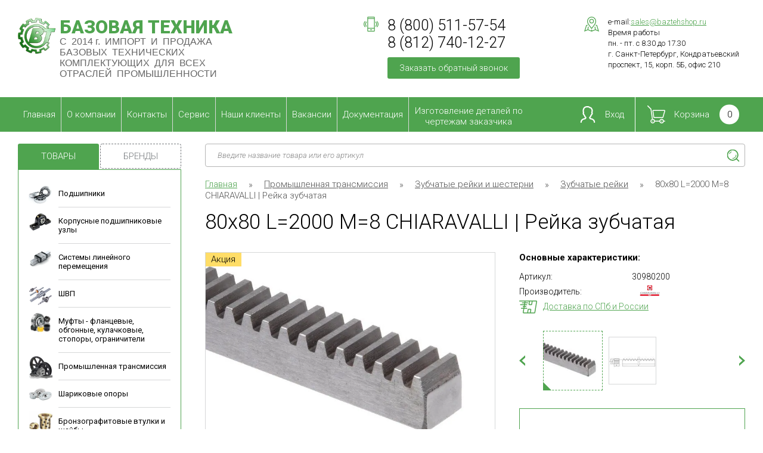

--- FILE ---
content_type: text/html; charset=utf-8
request_url: https://baztehshop.ru/magazin/product/1474567216
body_size: 24629
content:

	<!DOCTYPE html>
<html class="no-js theme__site_  no_user" lang="ru">
    <head>
        <meta charset="UTF-8">
        <meta name="robots" content="all"/>
        <meta name="description" content="80х80 L=2000 М=8 CHIARAVALLI | Рейка зубчатая">
        <meta name="keywords" content="80х80 L=2000 М=8 CHIARAVALLI | Рейка зубчатая">
        <meta name="SKYPE_TOOLBAR" content="SKYPE_TOOLBAR_PARSER_COMPATIBLE">
        <meta name="viewport" content="width=device-width, height=device-height, initial-scale=1.0, maximum-scale=1.0, user-scalable=no">
        <link href="https://fonts.googleapis.com/css?family=Roboto:100,100i,300,300i,400,400i,500,500i,700,700i,900,900i&amp;subset=cyrillic,cyrillic-ext,greek,greek-ext,latin-ext,vietnamese" rel="stylesheet">
        <title>80х80 L=2000 М=8 CHIARAVALLI | Рейка зубчатая</title>
        <link rel="stylesheet" href="/t/v1746/images/css/normalize.css">
        <link rel="icon" href="http://baztehshop.ru/favicon.ico" type="image/x-icon">
        <link rel="shortcut icon" href="http://baztehshop.ru/favicon.ico" type="image/x-icon">
        <script type="text/javascript" src="/t/v1746/images/js/jquery-2.1.4.min.js"></script>
        

<link rel="stylesheet" href="/g/css/styles_articles_tpl.css">
<meta name="yandex-verification" content="f72571d79ac4af58" />
<meta name="google-site-verification" content="W0THpmdPop3YxyKpupT7UPI3H5k-YLa2gXJetFzdh7o" />
<meta name="yandex-verification" content="2e273f4e3f33ffb4" />
<meta name="google-site-verification" content="UqkbJUsExpfWHduxIpwvEGhzUTZfyhIYFmt4oe6t2xw" />
<meta name='wmail-verification' content='16a0cdce3c392c8049f3e1aa758c37cf' />

            <!-- 46b9544ffa2e5e73c3c971fe2ede35a5 -->
            <script src='/shared/s3/js/lang/ru.js'></script>
            <script src='/shared/s3/js/common.min.js'></script>
        <link rel='stylesheet' type='text/css' href='/shared/s3/css/calendar.css' /><link rel='stylesheet' type='text/css' href='/shared/highslide-4.1.13/highslide.min.css'/>
<script type='text/javascript' src='/shared/highslide-4.1.13/highslide-full.packed.js'></script>
<script type='text/javascript'>
hs.graphicsDir = '/shared/highslide-4.1.13/graphics/';
hs.outlineType = null;
hs.showCredits = false;
hs.lang={cssDirection:'ltr',loadingText:'Загрузка...',loadingTitle:'Кликните чтобы отменить',focusTitle:'Нажмите чтобы перенести вперёд',fullExpandTitle:'Увеличить',fullExpandText:'Полноэкранный',previousText:'Предыдущий',previousTitle:'Назад (стрелка влево)',nextText:'Далее',nextTitle:'Далее (стрелка вправо)',moveTitle:'Передвинуть',moveText:'Передвинуть',closeText:'Закрыть',closeTitle:'Закрыть (Esc)',resizeTitle:'Восстановить размер',playText:'Слайд-шоу',playTitle:'Слайд-шоу (пробел)',pauseText:'Пауза',pauseTitle:'Приостановить слайд-шоу (пробел)',number:'Изображение %1/%2',restoreTitle:'Нажмите чтобы посмотреть картинку, используйте мышь для перетаскивания. Используйте клавиши вперёд и назад'};</script>
<link rel="icon" href="/favicon.png" type="image/png">
	<link rel="apple-touch-icon" href="/thumb/2/LWXycLAsrYVHUeczKuvz_w/r/favicon.png">
	<link rel="apple-touch-icon" sizes="57x57" href="/thumb/2/cSiQoKjZkTMIo0ziQoXd3Q/57c57/favicon.png">
	<link rel="apple-touch-icon" sizes="60x60" href="/thumb/2/ADHYAP_QOPaTX7kCwZk1yQ/60c60/favicon.png">
	<link rel="apple-touch-icon" sizes="72x72" href="/thumb/2/NUeGOwT7ccqi0vKCk5c7CQ/72c72/favicon.png">
	<link rel="apple-touch-icon" sizes="76x76" href="/thumb/2/hXphuvuCGMlCNmPwtBK8JQ/76c76/favicon.png">
	<link rel="apple-touch-icon" sizes="114x114" href="/thumb/2/eu_DCr8HaH-4Fl9Q5T1Yug/114c114/favicon.png">
	<link rel="apple-touch-icon" sizes="120x120" href="/thumb/2/3MmgBXK7FEpfGfzqoDIQig/120c120/favicon.png">
	<link rel="apple-touch-icon" sizes="144x144" href="/thumb/2/j9LDtrtN_JRbLahuwp6tEA/144c144/favicon.png">
	<link rel="apple-touch-icon" sizes="152x152" href="/thumb/2/hJpSN6oEQd3e9064W7B_Jg/152c152/favicon.png">
	<link rel="apple-touch-icon" sizes="180x180" href="/thumb/2/f_vyPxiafrQ-f6zkloMaLQ/180c180/favicon.png">
	
	<meta name="msapplication-TileImage" content="/thumb/2/bmMZwZpxmRExzY98ed18Wg/c/favicon.png">
	<meta name="msapplication-square70x70logo" content="/thumb/2/u4ZCgXlIt0M0m6gZuZtRyQ/70c70/favicon.png">
	<meta name="msapplication-square150x150logo" content="/thumb/2/foNNC3kvbPYBac4AKEENng/150c150/favicon.png">
	<meta name="msapplication-wide310x150logo" content="/thumb/2/4xXaTyEaqfQGm4mLgRUUfg/310c150/favicon.png">
	<meta name="msapplication-square310x310logo" content="/thumb/2/rmdEXcb0zBLSx3J7TTuAiw/310c310/favicon.png">

<link rel='stylesheet' type='text/css' href='/t/images/__csspatch/1/patch.css'/>

<!--s3_require-->
<link rel="stylesheet" href="/g/basestyle/1.0.1/user/user.css" type="text/css"/>
<link rel="stylesheet" href="/g/basestyle/1.0.1/user/user.green.css" type="text/css"/>
<script type="text/javascript" src="/g/basestyle/1.0.1/user/user.js" async></script>
<!--/s3_require-->

<!--s3_goal-->
<script src="/g/s3/goal/1.0.0/s3.goal.js"></script>
<script>new s3.Goal({map:{"595309":{"goal_id":"595309","object_id":"97922041","event":"submit","system":"metrika","label":"zvc","code":"anketa"},"595909":{"goal_id":"595909","object_id":"97921641","event":"submit","system":"metrika","label":"zc","code":"anketa"}}, goals: [], ecommerce:[]});</script>
<!--/s3_goal-->
        



		<link rel="stylesheet" type="text/css" href="/t/v1746/images/css/shop2_local_styles.css">

	<script type="text/javascript" src="/g/printme.js"></script>
	<script type="text/javascript" src="/g/shop2v2/default/js/tpl.js"></script>
	<script type="text/javascript" src="/g/shop2v2/default/js/baron.min.js"></script>

	<script type="text/javascript" src="/g/shop2v2/default/js/shop2.2.js"></script>

<script type="text/javascript">shop2.init({"productRefs": {"1279949216":{"proizvoditel_":{"199826509":["1474567216"]}}},"apiHash": {"getPromoProducts":"d382cb434e2c16b7700eea686a1392cc","getSearchMatches":"ae9a0928d0ee596819591128185d8175","getFolderCustomFields":"66cba0600ec9e4ca11e05fa309eded21","getProductListItem":"4ef039682192a199f8f03f283f3a92cc","cartAddItem":"ec0f65a4348ba8012c4a3cc225988bd2","cartRemoveItem":"514567a75b50907ab774686110867813","cartUpdate":"f09768c2231c5773ea5bbb1ca2e11c7c","cartRemoveCoupon":"549056a97915f611a36c0bb57b06d83a","cartAddCoupon":"92a612ad811670f1d0ef6152c9000cfa","deliveryCalc":"405d6dcd9874113b31adfcbe0cc6cabe","printOrder":"63e2d2cb898fdd61f38aa97304b8b98e","cancelOrder":"586668cb7b0e838d41d9c87738654677","cancelOrderNotify":"dc19150c761941fc2aa3504c5990cb06","repeatOrder":"51a2daeca7a18d0bcc575c3f2fec22ca","paymentMethods":"e9d50dc46e62be8d93c5429ddd2d7d02","compare":"b7da0f46f8342664ac0c32313a9c4973"},"hash": null,"verId": 1761591,"mode": "product","step": "","uri": "/magazin","IMAGES_DIR": "/d/","my": {"show_sections":true,"lazy_load_subpages":true,"buy_mod":true,"show_amount_sort":true},"cf_margin_price_enabled": 0,"maps_yandex_key":"","maps_google_key":""});shop2.facets.enabled = true;shop2.delivery.deligate = true;</script>
<style type="text/css">.product-item-thumb {width: 135px;}.product-item-thumb .product-image, .product-item-simple .product-image {height: 135px;width: 135px;}.product-item-thumb .product-amount .amount-title {width: 39px;}.product-item-thumb .product-price {width: 85px;}.shop2-product .product-side-l {width: 300px;}.shop2-product .product-image {height: 280px;width: 300px;}.shop2-product .product-thumbnails li {width: 90px;height: 90px;}</style>        <link rel="stylesheet" href="/t/v1746/images/css/gridlex.css">
        <link rel="stylesheet" href="/t/v1746/images/css/plugins.css">
        <link rel="stylesheet" href="/t/v1746/images/css/flexbox_classes.css">
        <link rel="stylesheet" href="/t/v1746/images/css/app.css">
        <link rel="stylesheet" href="/t/v1746/images/site.addons.css">
        <link rel="stylesheet" href="/t/v1746/images/css/bdr_addons.scss.css">
        <link rel="stylesheet" href="/t/v1746/images/site.addons.scss.css">
	    	    	    	    
		<script>
			$(function(){
				$('.shop2-filter select, .shop2-filter input').on('change', function(){
					$('.shop2-filter select').styler('destroy')
					setTimeout(function(){
						$('.shop2-filter select').styler()
					},200)
				})
				
			})
		</script>
		
				
		<link rel="stylesheet" href="/t/v1746/images/reg/site.addons.css">
		<link rel="stylesheet" href="/t/v1746/images/css/site_addons.scss.css">
		<script src="/t/v1746/images/js/site_addons.js"></script>
		<script src="/t/v1746/images/site.addons.js"></script>
		<link rel="stylesheet" href="/t/v1746/images/site.mobile.scss.css">
    </head>
    <body data-svg-sprite="/t/v1746/images/svg/sprite.svg" class="product_page">
        <div class="site_wrap flex_container fd_c">

            <header class="site_header">
                <div class="centered">
                    <div class="flex_container jc_sb ai_c">
						<div class="site_logo">
                        	                            <a href="http://baztehshop.ru"><img src="/d/site_logo.png" alt="logo">
                                                        <p>Базовая техника</p>
                                                        <span>С&nbsp; 2014 г.&nbsp; ИМПОРТ&nbsp; И&nbsp; ПРОДАЖА&nbsp; БАЗОВЫХ&nbsp; ТЕХНИЧЕСКИХ&nbsp; КОМПЛЕКТУЮЩИХ&nbsp; ДЛЯ&nbsp; ВСЕХ&nbsp; ОТРАСЛЕЙ&nbsp; ПРОМЫШЛЕННОСТИ</span>
                                                        </a>
                        </div>
                        <div class="flex_r">
                            <div class="flex_container">
                                <div class="site_phones icon_elem">
                                    <div class="svg_icon svg_icon--phone ">
                                        <svg>
                                            <use xlink:href="#phone" />
                                        </svg>
                                    </div>
                                    <p><span>8 (800)&nbsp;511-57-54</span> <span>8 (812)&nbsp;740-12-27</span></p>
<span class="mail"><a href="mailto:sales@baztehshop.ru">sales@baztehshop.ru</a></span>
                                                                    </div>
                                                                <div class="site_contacts icon_elem">
                                    <div class="svg_icon svg_icon--geo ">
                                        <svg>
                                            <use xlink:href="#geo" />
                                        </svg>
                                    </div>
                                    <p>e-mail:<a href="mailto:sales@baztehshop.ru">sales@baztehshop.ru</a><br />
Время работы<br />
пн. - пт. с 8.30 до 17.30<br />
г. Санкт-Петербург, Кондратьевский проспект, 15, корп. 5Б, офис 210</p>

<p>&nbsp;</p>
                                </div>
                                                            </div>
                        </div>
                    </div>
	                	                
                </div>
            </header>

            <nav class="nav_top_wrapper" >
                <div class="centered">
                    <div class="flex_container jc_sb ai_fs">
                    	
                    	<div class="burger">
                    		<span></span>
                    	</div>
                    	
                        <ul class="nav_top flex_container fw_w"><li  class="opened active"><a href="/" >Главная</a></li><li ><a href="/o-kompanii" >О компании</a></li><li ><a href="/kontakty" >Контакты</a></li><li ><a href="/service" >Сервис</a></li><li ><a href="/clients" >Наши клиенты</a></li><li ><a href="/job" >Вакансии</a></li><li  class="haschild"><a href="/dokumentatsiya" >Документация</a><ul class="level-2"><li  class="haschild"><a href="/katalogi-pdf" >Каталоги PDF</a><ul class="level-3"><li ><a href="/podshipniki_dlya_selskohozyajstvennoj_tekhniki" >Подшипники для сельскохозяйственной техники</a></li><li  class="haschild"><a href="/oporno-povorotnyye-ustroystva" >Опорно-поворотные устройства</a><ul class="level-4"><li ><a href="/documentatsiya/katalogi-pdf/opu/katalogi-vke" >VKE</a></li><li ><a href="/documentatsiya/katalogi-pdf/opu/katalogi-ina" >INA</a></li><li ><a href="/documentatsiya/katalogi-pdf/opu/katalogi-vke-1" >SKF</a></li><li ><a href="/documentatsiya/katalogi-pdf/opu/katalogi-isb" >ISB</a></li><li ><a href="/documentatsiya/katalogi-pdf/opu/katalogi-rollix" >ROLLIX</a></li><li ><a href="/documentatsiya/katalogi-pdf/opu/katalogi-rothe_erde" >ROTHE ERDE</a></li></ul></li><li  class="haschild"><a href="/documentatsiya/katalogi-pdf/podshipniki" >Подшипники</a><ul class="level-4"><li ><a href="/documentatsiya/katalogi-pdf/katalogi-vke" >VKE</a></li><li ><a href="/urb" >URB</a></li><li ><a href="/documentatsiya/katalogi-pdf/podshipniki/katalogi-asahi" >ASAHI</a></li><li ><a href="/documentatsiya/katalogi-pdf/katalogi-itj" >ITJ</a></li><li ><a href="/documentatsiya/katalogi-pdf/katalogi-skf" >SKF</a></li><li ><a href="/documentatsiya/katalogi-pdf/katalogi-fag" >FAG</a></li><li ><a href="/documentatsiya/katalogi-pdf/katalogi-fersa" >FERSA</a></li><li ><a href="/documentatsiya/katalogi-pdf/katalogi-iko" >IKO</a></li><li ><a href="/documentatsiya/katalogi-pdf/katalogi-ina" >INA</a></li><li ><a href="/documentatsiya/katalogi-pdf/katalogi-koyo" >Koyo</a></li><li ><a href="/documentatsiya/katalogi-pdf/katalogi-nke" >NKE</a></li><li ><a href="/documentatsiya/katalogi-pdf/katalogi-nsk" >NSK</a></li><li ><a href="/documentatsiya/katalogi-pdf/katalogi-ntn" >NTN</a></li><li ><a href="/documentatsiya/katalogi-pdf/katalogi-pti" >PTI</a></li><li ><a href="/documentatsiya/katalogi-pdf/katalogi-snr" >SNR</a></li><li ><a href="/documentatsiya/katalogi-pdf/katalogi-timken" >TIMKEN</a></li><li ><a href="/documentatsiya/katalogi-pdf/katalogi-aurora" >AURORA</a></li><li ><a href="/documentatsiya/katalogi-pdf/katalogi-beco" >BECO</a></li><li ><a href="/documentatsiya/katalogi-pdf/katalogi-durbal" >DURBAL</a></li><li ><a href="/documentatsiya/katalogi-pdf/katalogi-ezo" >EZO</a></li><li ><a href="/documentatsiya/katalogi-pdf/katalogi-fluro" >FLURO</a></li><li ><a href="/documentatsiya/katalogi-pdf/katalogi-isb" >ISB</a></li><li ><a href="/documentatsiya/katalogi-pdf/katalogi-nachi" >NACHI</a></li><li ><a href="/documentatsiya/katalogi-pdf/katalogi-pfi" >PFI</a></li><li ><a href="/documentatsiya/katalogi-pdf/katalogi-rollix" >ROLLIX</a></li><li ><a href="/documentatsiya/katalogi-pdf/lineinayatechnika/katalogi-nadella" >NADELLA</a></li><li ><a href="/documentatsiya/katalogi-pdf/katalogi-snfa" >SNFA</a></li><li ><a href="/documentatsiya/katalogi-pdf/katalogi-zen" >ZEN</a></li><li ><a href="/hcb" >HCB</a></li><li ><a href="/mcgill-1" >MCGILL</a></li><li ><a href="/lyc" >LYC</a></li></ul></li><li  class="haschild"><a href="/documentatsiya/katalogi-pdf/lineinayatechnika" >Линейная техника</a><ul class="level-4"><li ><a href="/documentatsiya/katalogi-pdf/lineinayatechnika/katalogi-vke" >VKE</a></li><li ><a href="/documentatsiya/katalogi-pdf/lineinayatechnika/katalogi-abba" >ABBA</a></li><li ><a href="/documentatsiya/katalogi-pdf/lineinayatechnika/katalogi-fli" >FLI</a></li><li ><a href="/documentatsiya/katalogi-pdf/lineinayatechnika/katalogi-hiwin" >HIWIN</a></li><li ><a href="/ina" >INA</a></li><li ><a href="/documentatsiya/katalogi-pdf/lineinayatechnika/katalogi-iko" >IKO</a></li><li ><a href="/documentatsiya/katalogi-pdf/lineinayatechnika/katalogi-nadella1" >NADELLA</a></li><li ><a href="/documentatsiya/katalogi-pdf/lineinayatechnika/katalogi-nb" >NB</a></li><li ><a href="/documentatsiya/katalogi-pdf/lineinayatechnika/katalogi-pmi" >PMI</a></li><li ><a href="/documentatsiya/katalogi-pdf/lineinayatechnika/katalogi-rollon" >ROLLON</a></li><li ><a href="/documentatsiya/katalogi-pdf/lineinayatechnika/katalogi-schneeberger" >SCHNEEBERGER</a></li><li ><a href="/documentatsiya/katalogi-pdf/lineinayatechnika/katalogi-sferax" >SFERAX</a></li><li ><a href="/documentatsiya/katalogi-pdf/lineinayatechnika/katalogi-tnk" >ТНК</a></li><li ><a href="/cts" >CTS</a></li><li ><a href="/documentatsiya/katalogi-pdf/lineinayatechnika/staf" >STAF</a></li></ul></li><li  class="haschild"><a href="/trapeceidalnye-vinty" >Трапецеидальные винты</a><ul class="level-4"><li ><a href="/conti" >CONTI</a></li><li ><a href="/bazovaya-tehnika" >Базовая техника</a></li></ul></li><li  class="haschild"><a href="/documentatsiya/katalogi-pdf/transmission" >Продукция для промышленных трансмиссий</a><ul class="level-4"><li ><a href="/vke" >VKE</a></li><li ><a href="/documentatsiya/katalogi-pdf/transmission/katalogi-chiaravalli" >CHIARAVALLI</a></li><li ><a href="/documentatsiya/katalogi-pdf/transmission/katalogi-gates" >GATES</a></li></ul></li><li  class="haschild"><a href="/documentatsiya/katalogi-pdf/obgonniemufti" >Mуфты</a><ul class="level-4"><li ><a href="/vke-2" >VKE</a></li><li ><a href="/documentatsiya/katalogi-pdf/obgonniemufti/katalogi-gmn" >GMN</a></li><li ><a href="/documentatsiya/katalogi-pdf/obgonniemufti/katalogi-tsubaki" >TSUBAKI</a></li><li ><a href="/documentatsiya/katalogi-pdf/obgonniemufti/katalogi-stieber" >STIEBER</a></li><li ><a href="/documentatsiya/katalogi-pdf/obgonniemufti/katalogi-cts" >CTS</a></li><li ><a href="/documentatsiya/katalogi-pdf/obgonniemufti/katalogi-cross-morse" >CROSS MORSE</a></li><li ><a href="/documentatsiya/katalogi-pdf/obgonniemufti/katalogi-itj" >ITJ</a></li><li ><a href="/documentatsiya/katalogi-pdf/obgonniemufti/katalogi-ringspann" >RINGSPANN</a></li></ul></li><li  class="haschild"><a href="/documentatsiya/katalogi-pdf/sharikovieopori" >Опоры шариковые. PDF</a><ul class="level-4"><li ><a href="/documentatsiya/katalogi-pdf/sharikovieopori/katalogi-vke" >VKE</a></li><li ><a href="/alwayse" >ALWAYSE</a></li></ul></li><li  class="haschild"><a href="/kamloki" >Камлоки PDF</a><ul class="level-4"><li ><a href="/vke-1" >VKE</a></li></ul></li><li  class="haschild"><a href="/podshipnikovyye-uzly" >Подшипниковые узлы</a><ul class="level-4"><li ><a href="/snr" >SNR</a></li><li ><a href="/ntn-1" >NTN</a></li><li ><a href="/isb" >ISB</a></li><li ><a href="/zen" >ZEN</a></li></ul></li><li  class="haschild"><a href="/opornyye-roliki" >Опорные ролики PDF</a><ul class="level-4"><li ><a href="/ntn" >NTN</a></li><li ><a href="/mcgill" >MCGILL</a></li></ul></li><li  class="haschild"><a href="/korpusa" >Корпуса</a><ul class="level-4"><li ><a href="/ntn-2" >NTN</a></li><li ><a href="/timken-1" >TIMKEN</a></li></ul></li><li  class="haschild"><a href="/reduktory-i-motory" >Редукторы и моторы</a><ul class="level-4"><li ><a href="/vke-siemens" >VKE (Siemens)</a></li><li ><a href="/chiaravalli" >CHIARAVALLI</a></li></ul></li><li  class="haschild"><a href="/shvp" >ШВП</a><ul class="level-4"><li ><a href="/shvp-vke" >VKE</a></li><li ><a href="/thk" >THK</a></li><li ><a href="/pmi" >PMI</a></li><li ><a href="/hiwin" >HIWIN</a></li><li ><a href="/shvp_snr" >SNR</a></li></ul></li><li  class="haschild"><a href="/blokiratory-obratnogo-hoda" >Блокираторы обратного хода</a><ul class="level-4"><li ><a href="/documentatsiya/katalogi-pdf/blokiratory-obratnogo-hoda-vke" >VKE</a></li></ul></li><li  class="haschild"><a href="/soedinitelnye-mufty" >Соединительные муфты</a><ul class="level-4"><li ><a href="/documentatsiya/katalogi-pdf/soedinitelnye-mufty/soedinitelnye-mufty-vke" >VKE</a></li></ul></li><li ><a href="/servomotory-i-drajvery" >Сервомоторы и драйверы PDF</a></li><li ><a href="/sistemy-smazki" >Системы смазки</a></li><li ><a href="/metalorejuschiy-instrument" >Металлорежущий инструмент</a></li></ul></li><li ><a href="/diler-sertifikaty" >Дилерские сертификаты</a></li><li ><a href="/sertificaty-sootvetstviya" >Сертификаты соответствия</a></li><li  class="haschild"><a href="/tehnicheskoe-obsluzhivanie" >Техническое обслуживание</a><ul class="level-3"><li ><a href="/tehnicheskoe-obsluzhivanie-podshipnikov" >Техническое обслуживание подшипников</a></li></ul></li><li ><a href="/kross-listy-analogi" >Кросс листы / аналоги</a></li></ul></li><li ><a href="/izgotovlenie_detali" >Изготовление деталей по чертежам заказчика</a></li></ul>                        
                        <div class="block-right-wrapper ">
                        	<div class="site_lk " data-toggle=":autoclose">
	                            <div class="site_btn site_lk__button">
	                                <div class="svg_icon svg_icon--lk ">
	                                    <svg>
	                                        <use xlink:href="#lk" />
	                                    </svg>
	                                </div>
	                                <span> Вход</span>
	                            </div>
	                            <div class="site_lk__form" data-toggle-elem=":autoclose">
	                                <div class="flex_container">
	                                    <div class="flex_item_l fl_1">
	                                        	                                            <div class="site_lk__title">Вход</div>
	                                            <form action="/users/login" method="post">
	                                                <div class="site_form_field">
	                                                    <div class="site_form_field__content">
	                                                        <input type="text" name="login" value="" placeholder="Ваш логин">
	                                                    </div>
	                                                </div>
	                                                <div class="site_form_field">
	                                                    <div class="site_form_field__content">
	                                                        <input type="password" name="password" placeholder="Пароль">
	                                                    </div>
	                                                </div>
	                                                <div class="site_form_field">
	                                                    <div class="site_form_field__content">
	                                                        <label>
	                                                        <input type="checkbox" onclick="this.value=(this.value=='0'?'1':'0');" value="0" name="remember"><small>Запомнить меня</small></label>
	                                                    </div>
	                                                </div>
	                                                <div class="site_form_field site_form_field--submit">
	                                                    <div class="site_form_field__content">
	                                                        <div class="flex_container jc_sb ai_c">
	                                                            <button class="site_btn" type="submit">Войти</button>
	                                                            <a href="/users/forgot_password">Забыли пароль?</a>
	                                                        </div>
	                                                    </div>
	                                                </div>
	                                            <re-captcha data-captcha="recaptcha"
     data-name="captcha"
     data-sitekey="6LcYvrMcAAAAAKyGWWuW4bP1De41Cn7t3mIjHyNN"
     data-lang="ru"
     data-rsize="invisible"
     data-type="image"
     data-theme="light"></re-captcha></form>
	                                        	                                    </div>
	                                    	                                    <div class="flex_item_r fl_1">
	                                        <div class="site_lk__title">Регистрация</div>
	                                        <ul class="ul_style">
	<li>Используйте введенные ранее данные.</li>
	<li>Отслеживайте статус заказа.</li>
	<li>Сохраняйте историю заказов.</li>
	<li>Получайте персонализированные предложения.</li>
</ul>
	                                        <a class="site_btn" href="/users/register">Регистрация</a>	                                    </div>
	                                    	                                </div>
	                            </div>
	                        </div>
	                        <div class="cart_b">
	                        	

<a href="/magazin/cart" class="icon_link small_cart" id="shop2-cart-preview">
    <div class="svg_icon svg_icon--cart ">
        <svg>
            <use xlink:href="#cart" />
        </svg>
    </div>
    Корзина
    <span class="small_cart__count" data-preorder="0">
    	0
    </span>
</a>	                        		                        </div>
                        </div>
                    </div>
                </div>
                
            </nav>
			
		
            <div class="fl_1_0_a site_content">
                <div class="centered flex_container">
                    
                                        <aside class="site_content__aside site_content__aside--left">
                        <div class="aside_list">
                            <div class="flex_container">
                                <div class="fl_1 site_btn dashed">Товары</div>
                                <div class="fl_1 site_btn dashed">Бренды</div>
                            </div>
                            <div class="aside_list__item">
                                <ul class="menu_left folders-left"><li  data-has-icon  class="has_child"><a href="/magazin/folder/podshipniki" ><div class="icon"><img src="/d/podshipniki.jpg" alt=""></div>Подшипники</a><ul class="level-2"><li  data-hide="1"><a href="/magazin/folder/podshipniki-sharikovyye" >Подшипники шариковые</a></li><li  data-hide="1"><a href="/magazin/folder/podshipniki-rolikovyye" >Подшипники роликовые</a></li><li  data-hide="1"><a href="/magazin/folder/podshipniki-konicheskie" >Подшипники конические</a></li><li  data-hide="1"><a href="/magazin/folder/podshipniki-igolchatyye" >Подшипники игольчатые</a></li><li  data-hide="1"><a href="/magazin/folder/podshipniki-skolzheniya" >Подшипники скольжения</a></li><li  data-has-icon  data-hide="1"><a href="/magazin/folder/podshipniki-sfericheskie-1" ><div class="icon"><img src="/d/sfer01s.jpg" alt=""></div>Подшипники сферические</a></li><li  data-has-icon  data-hide="1"><a href="/magazin/folder/radialno-upornye" ><div class="icon"><img src="/d/rau_01s.jpg" alt=""></div>Радиально упорные</a></li><li  data-hide="1"><a href="/magazin/folder/podshipniki-uporno-radialnye" >Подшипники упорно-радиальные</a></li><li  data-hide="1"><a href="/magazin/folder/podshipniki-upornye" >Подшипники упорные</a></li><li  data-has-icon  data-hide="1"><a href="/magazin/folder/podshipniki-linejnye" ><div class="icon"><img src="/d/slide_01s.jpg" alt=""></div>Подшипники линейные</a></li><li  data-hide="1"><a href="/magazin/folder/podshipniki-nerzhaveyushchiye" >Подшипники нержавеющие</a></li><li  data-hide="1"><a href="/magazin/folder/podshipniki-keramicheskie" >Подшипники керамические</a></li><li  data-has-icon  data-hide="1"><a href="/magazin/folder/podshipniki-gibridnye" ><div class="icon"><img src="/d/hibrid-b.jpg" alt=""></div>Подшипники гибридные</a></li><li  data-hide="1"><a href="/magazin/folder/vibroustojchivye-podshipniki" >Виброустойчивые подшипники</a></li><li  data-has-icon  data-hide="1"><a href="/magazin/folder/toroidalnye-podshipniki" ><div class="icon"><img src="/d/carb1-1mini.png" alt=""></div>Тороидальные подшипники</a></li><li  data-hide="1"><a href="/magazin/folder/podshipniki-kombinirovannyye" >Подшипники комбинированные</a></li><li  data-hide="1"><a href="/magazin/folder/podshipniki-samocentriruyushchiesya" >Подшипники самоцентрирующиеся</a></li><li  data-has-icon  data-hide="1"><a href="/magazin/folder/podshipniki-s-perekrestnymi-rolikami-1" ><div class="icon"><img src="/d/search-product-img18s.jpg" alt=""></div>Подшипники с перекрестными роликами</a></li><li  data-hide="1"><a href="/magazin/folder/opornyye-roliki-1" >Опорные ролики</a></li><li  data-hide="1"><a href="/magazin/folder/podshipniki-kompressora-konditsionera" >Подшипники компрессора кондиционера</a></li><li  data-has-icon  data-hide="1"><a href="/magazin/folder/sharnirnye-nakonechniki" ><div class="icon"><img src="/d/sharnir_ikona.jpg" alt=""></div>Шарнирные наконечники</a></li><li  data-hide="1"><a href="/magazin/folder/vtulki-gayki-shayby" >Втулки, гайки, шайбы</a></li><li  data-has-icon  class="has_child" data-hide="1"><a href="/magazin/folder/podshipniki-chiaravalli" ><div class="icon"><img src="/d/gruppa_3.jpg" alt=""></div>Подшипники CHIARAVALLI</a><ul class="level-3"><li  data-hide="1"><a href="/magazin/folder/podshipniki-sharikovye" >Подшипники шариковые</a></li><li  data-hide="1"><a href="/magazin/folder/korpusnye-podshipniki" >Корпусные подшипники</a></li><li  data-hide="1"><a href="/magazin/folder/korpusnye-podshipniki-nerzhaveyushchie" >Корпусные подшипники нержавеющие</a></li><li  data-hide="1"><a href="/magazin/folder/pruzhiny-ogranichiteli" >Пружины, ограничители</a></li></ul></li><li  data-has-icon  class="has_child" data-hide="1"><a href="/magazin/folder/podshipniki-gost" ><div class="icon"><img src="/d/rolikovyy_radialnyy_sfericheskiy_menyu.jpg" alt=""></div>Подшипники ГОСТ</a><ul class="level-3"><li  data-hide="1"><a href="/magazin/folder/rolikovyye-igolchatyye" >Роликовые игольчатые</a></li><li  data-hide="1"><a href="/magazin/folder/sharnirnyye" >Шарнирные подшипники</a></li></ul></li><li  data-has-icon  class="has_child" data-hide="1"><a href="/magazin/folder/shariki-i-reyki" ><div class="icon"><img src="/d/5l.jpg" alt=""></div>Шары и ролики</a><ul class="level-3"><li  data-hide="1"><a href="/magazin/folder/shary-gost" >Шары ГОСТ</a></li><li  data-hide="1"><a href="/magazin/folder/shari-nergh" >Шары из нержавеющей стали</a></li><li  data-hide="1"><a href="/magazin/folder/uglerod-ball" >Шары из углеродистой стали</a></li><li  data-hide="1"><a href="/magazin/folder/keramic-ball" >Керамические шары</a></li><li  data-hide="1"><a href="/magazin/folder/shary-iz-khromirovannoy-stali" >Шары из хромированной стали</a></li><li  data-hide="1"><a href="/magazin/folder/glass-and-other-balls" >Шары из стекла, латуни и другие шары</a></li><li  data-hide="1"><a href="/magazin/folder/roliki" >Ролики</a></li></ul></li></ul></li><li  data-has-icon  class="has_child"><a href="/magazin/folder/korpusnye-podshipnikovye-uzly" ><div class="icon"><img src="/d/nnn.jpg" alt=""></div>Корпусные подшипниковые узлы</a><ul class="level-2"><li  class="has_child" data-hide="1"><a href="/magazin/folder/podshipnikovye-uzly" >Подшипниковые узлы</a><ul class="level-3"><li  data-hide="1"><a href="/magazin/folder/f-1" >F</a></li><li  data-hide="1"><a href="/magazin/folder/fl" >FL</a></li><li  data-hide="1"><a href="/magazin/folder/fy" >FY</a></li><li  data-hide="1"><a href="/magazin/folder/fyc" >FYC</a></li><li  data-hide="1"><a href="/magazin/folder/fyj" >FYJ</a></li><li  data-hide="1"><a href="/magazin/folder/fynt" >FYNT</a></li><li  data-hide="1"><a href="/magazin/folder/fytb" >FYTB</a></li><li  data-hide="1"><a href="/magazin/folder/fytbk" >FYTBK</a></li><li  data-hide="1"><a href="/magazin/folder/fytj" >FYTJ</a></li><li  data-hide="1"><a href="/magazin/folder/fyk" >FYK</a></li><li  data-hide="1"><a href="/magazin/folder/fl-1" >FYTB</a></li><li  data-hide="1"><a href="/magazin/folder/sy" >SY</a></li><li  data-hide="1"><a href="/magazin/folder/syk" >SYK</a></li><li  data-hide="1"><a href="/magazin/folder/syj" >SYJ</a></li><li  data-hide="1"><a href="/magazin/folder/syf" >SYF</a></li><li  data-hide="1"><a href="/magazin/folder/synt" >SYNT</a></li><li  data-hide="1"><a href="/magazin/folder/syfj" >SYFJ</a></li><li  data-hide="1"><a href="/magazin/folder/sywk" >SYWK</a></li><li  data-hide="1"><a href="/magazin/folder/sywr" >SYWR</a></li><li  data-hide="1"><a href="/magazin/folder/p" >P</a></li><li  data-hide="1"><a href="/magazin/folder/rcm" >RCM</a></li><li  data-hide="1"><a href="/magazin/folder/pf" >PF</a></li><li  data-hide="1"><a href="/magazin/folder/pfd" >PFD</a></li><li  data-hide="1"><a href="/magazin/folder/pfl" >PFL</a></li><li  data-hide="1"><a href="/magazin/folder/pft" >PFT</a></li><li  data-hide="1"><a href="/magazin/folder/pp" >PP</a></li><li  data-hide="1"><a href="/magazin/folder/tu" >TU</a></li><li  data-hide="1"><a href="/magazin/folder/tuj" >TUJ</a></li><li  data-hide="1"><a href="/magazin/folder/tuwk" >TUWK</a></li><li  data-hide="1"><a href="/magazin/folder/ucpa" >UCPA</a></li><li  data-hide="1"><a href="/magazin/folder/ucfa" >UCFA</a></li><li  data-hide="1"><a href="/magazin/folder/ucfc" >UCFC</a></li><li  data-hide="1"><a href="/magazin/folder/uct" >UCT</a></li><li  data-hide="1"><a href="/magazin/folder/ucfl" >UCFL</a></li><li  data-hide="1"><a href="/magazin/folder/ucf" >UCF</a></li><li  data-hide="1"><a href="/magazin/folder/ucp" >UCP</a></li></ul></li><li  data-has-icon  class="has_child" data-hide="1"><a href="/magazin/folder/korpusa" ><div class="icon"><img src="/d/corpus_sm.jpg" alt=""></div>Корпуса</a><ul class="level-3"><li  data-hide="1"><a href="/magazin/folder/se" >SE</a></li><li  data-hide="1"><a href="/magazin/folder/snl" >SNL</a></li><li  data-hide="1"><a href="/magazin/folder/fnl" >FNL</a></li><li  data-has-icon ><a href="/magazin/folder/fsnl" ><div class="icon"><img src="/d/snln.jpg" alt=""></div>FSNL</a></li><li  data-hide="1"><a href="/magazin/folder/sed" >SED</a></li><li  data-hide="1"><a href="/magazin/folder/snln" >SNLN</a></li><li  data-hide="1"><a href="/magazin/folder/sonl" >SONL</a></li><li  data-hide="1"><a href="/magazin/folder/sndl" >SNDL</a></li></ul></li><li  data-has-icon  data-hide="1"><a href="/magazin/folder/kryshki-kolca-uplotneniya" ><div class="icon"><img src="/d/egkjytybt.jpg" alt=""></div>Крышки, кольца, уплотнения</a></li></ul></li><li  data-has-icon  class="has_child"><a href="/magazin/folder/sistemy-lineynogo-peremeshcheniya" ><div class="icon"><img src="/d/sistemy_lineynogo_peremeshcheniya.jpg" alt=""></div>Системы линейного перемещения</a><ul class="level-2"><li  data-hide="1"><a href="/magazin/folder/lineynyye-podshipniki" >Линейные подшипники</a></li><li  data-hide="1"><a href="/magazin/folder/lineynyye-napravlyayushchiye" >Линейные направляющие</a></li><li  data-hide="1"><a href="/magazin/folder/linejnye-moduli" >Линейные модули</a></li><li  data-hide="1"><a href="/magazin/folder/karetki" >Каретки</a></li><li  data-hide="1"><a href="/magazin/folder/relsy" >Направляющие</a></li><li  data-hide="1"><a href="/magazin/folder/smazochnye-kartridzhi" >Смазочные картриджи</a></li><li  data-hide="1"><a href="/magazin/folder/precizionnye-valy" >Прецизионные валы</a></li><li  data-hide="1"><a href="/magazin/folder/aktuatory" >Актуаторы</a></li><li  data-hide="1"><a href="/magazin/folder/opory-valov" >Опоры валов</a></li><li  data-hide="1"><a href="/magazin/folder/shlitsevye-valy-i-vtulki" >Шлицевые валы и втулки</a></li><li  data-has-icon  data-hide="1"><a href="/magazin/folder/sharikovyye-separatory" ><div class="icon"><img src="/d/64.jpg" alt=""></div>Шариковые сепараторы</a></li><li  data-has-icon  data-hide="1"><a href="/magazin/folder/podshipniki-s-perekrestnymi-rolikami" ><div class="icon"><img src="/d/izobrazhenie_zagruzheno_obrabotkoj_po_dannym_fajla_excel_12102.jpg" alt=""></div>Направляющие с перекрестными роликами</a></li><li  data-has-icon  class="has_child" data-hide="1"><a href="/magazin/folder/krivolineynyye-napravlyayushchiye" ><div class="icon"><img src="/d/hcr.png" alt=""></div>Криволинейные направляющие</a><ul class="level-3"><li  data-hide="1"><a href="/magazin/folder/hcr" >Криволинейные направляющие HCR</a></li><li  data-hide="1"><a href="/magazin/folder/hmg" >Криволинейные направляющие HMG</a></li></ul></li><li  data-hide="1"><a href="/magazin/folder/krepezh-1" >Крепеж, комплектующие</a></li></ul></li><li  data-has-icon  class="has_child"><a href="/magazin/folder/shvp" ><div class="icon"><img src="/d/1x.png" alt=""></div>ШВП</a><ul class="level-2"><li  data-hide="1"><a href="/magazin/folder/vinty-shvp" >Винты ШВП</a></li><li  data-hide="1"><a href="/magazin/folder/gayki-shvp" >Гайки ШВП</a></li><li  data-hide="1"><a href="/magazin/folder/opory-shvp" >Опоры ШВП</a></li><li  data-hide="1"><a href="/magazin/folder/shariko-vintovye-pary" >ШВП в сборе</a></li><li  data-hide="1"><a href="/magazin/folder/izgotovlenie-shvp-po-chertezham" >Изготовление ШВП по чертежам</a></li></ul></li><li  data-has-icon  class="has_child"><a href="/magazin/folder/obgonnye-mufty-stopory-ogranichiteli" ><div class="icon"><img src="/d/katobgon.png" alt=""></div>Муфты - фланцевые, обгонные, кулачковые,   стопоры, ограничители</a><ul class="level-2"><li  data-has-icon  class="has_child" data-hide="1"><a href="/magazin/folder/flancevye-mufty" ><div class="icon"><img src="/d/fm.jpg" alt=""></div>Фланцевые муфты</a><ul class="level-3"><li  data-hide="1"><a href="/magazin/folder/flancevye-mufty/tip-a" >Тип A</a></li><li  data-hide="1"><a href="/magazin/folder/flancevye-mufty/tip-b" >Тип B</a></li><li  data-hide="1"><a href="/magazin/folder/flancevye-mufty/tip-h" >Тип H</a></li><li  data-hide="1"><a href="/magazin/folder/flancevye-mufty/tip-d" >Тип D</a></li><li  data-hide="1"><a href="/magazin/folder/flancevye-mufty/tip-e" >Тип E</a></li><li  data-hide="1"><a href="/magazin/folder/flancevye-mufty/tip-p" >Тип P</a></li><li  data-hide="1"><a href="/magazin/folder/flancevye-mufty/tip-o" >Тип O</a></li><li  data-hide="1"><a href="/magazin/folder/flancevye-mufty/tip-dbdr" >Тип DBDR</a></li><li  data-hide="1"><a href="/magazin/folder/flancevye-mufty/tip-dbd" >Тип DBD</a></li><li  data-hide="1"><a href="/magazin/folder/flancevye-mufty/tip-edb" >Тип EDB</a></li><li  data-hide="1"><a href="/magazin/folder/flancevye-mufty/tip-ads" >Тип ADS</a></li><li  data-hide="1"><a href="/magazin/folder/flancevye-mufty/tip-bds" >Тип BDS</a></li><li  data-hide="1"><a href="/magazin/folder/flancevye-mufty/tip-hds" >Тип HDS</a></li></ul></li><li  data-has-icon  class="has_child" data-hide="1"><a href="/magazin/folder/obgonnyye-mufty" ><div class="icon"><img src="/d/al-500x500.jpg" alt=""></div>Обгонные муфты</a><ul class="level-3"><li  data-hide="1"><a href="/magazin/folder/aa" >AA</a></li><li  data-hide="1"><a href="/magazin/folder/ae" >AE</a></li><li  data-hide="1"><a href="/magazin/folder/al-alp-almp" >AL ALP ALMP</a></li><li  data-hide="1"><a href="/magazin/folder/al-g" >AL .. G</a></li><li  data-hide="1"><a href="/magazin/folder/as" >AS</a></li><li  data-hide="1"><a href="/magazin/folder/bs" >BS</a></li><li  data-hide="1"><a href="/magazin/folder/ask" >ASK</a></li><li  data-hide="1"><a href="/magazin/folder/asnu" >ASNU</a></li><li  data-hide="1"><a href="/magazin/folder/av" >AV</a></li><li  data-hide="1"><a href="/magazin/folder/br-tsubaki" >BR</a></li><li  data-hide="1"><a href="/magazin/folder/ceus" >CEUS</a></li><li  data-hide="1"><a href="/magazin/folder/csk" >CSK</a></li><li  data-hide="1"><a href="/magazin/folder/dc" >DC</a></li><li  data-hide="1"><a href="/magazin/folder/fs-fso-hpi" >FS FSO HPI</a></li><li  data-hide="1"><a href="/magazin/folder/gfk" >GFK</a></li><li  data-hide="1"><a href="/magazin/folder/gfr-gfrn" >GFR GFRN</a></li><li  data-hide="1"><a href="/magazin/folder/nf" >NF</a></li><li  data-hide="1"><a href="/magazin/folder/nfr" >NFR</a></li><li  data-hide="1"><a href="/magazin/folder/rdbk-rdbk-h" >RDBK RDBK-H</a></li><li  data-hide="1"><a href="/magazin/folder/riz-rinz" >RIZ RINZ</a></li><li  data-hide="1"><a href="/magazin/folder/rsbw" >RSBW</a></li><li  data-hide="1"><a href="/magazin/folder/rsci" >RSCI</a></li><li  data-hide="1"><a href="/magazin/folder/rsrv-rsrt" >RSRV RSRT</a></li><li  data-hide="1"><a href="/magazin/folder/rsxm" >RSXM</a></li><li  data-hide="1"><a href="/magazin/folder/s200" >S200</a></li><li  data-hide="1"><a href="/magazin/folder/smz" >SMZ</a></li></ul></li><li  data-has-icon  class="has_child" data-hide="1"><a href="/magazin/folder/kulachkovye-mufty" ><div class="icon"><img src="/d/kulachkovye_menyu.jpg" alt=""></div>Кулачковые муфты</a><ul class="level-3"><li  data-hide="1"><a href="/magazin/folder/kulachkovye-mufty-pod-vtulku-taper-bush" >Кулачковые муфты GIFLEX GET под втулку Taper Bush</a></li><li  data-hide="1"><a href="/magazin/folder/kulachkovye-mufty-giflex-ge-t" >Кулачковые муфты GIFLEX GE-T</a></li><li  data-hide="1"><a href="/magazin/folder/kulachkovye-mufty-giflex-ge-t-sg-alyuminievye" >Кулачковые муфты GIFLEX GE-T SG алюминиевые</a></li><li  data-hide="1"><a href="/magazin/folder/polumufty-ge-t" >Полумуфты GE-T</a></li><li  data-hide="1"><a href="/magazin/folder/uprugie-zvezdochki" >Упругие элементы под кулачковые муфты GE-T</a></li></ul></li><li  data-has-icon  data-hide="1"><a href="/magazin/folder/ogranichiteli-krutyashchego-momenta" ><div class="icon"><img src="/d/ogranichiteli_gruppa.jpg" alt=""></div>Ограничители крутящего момента</a></li><li  data-hide="1"><a href="/magazin/folder/ogranichiteli-obratnogo-hoda" >Ограничители обратного хода</a></li><li  data-has-icon  class="has_child" data-hide="1"><a href="/folder/272040507" ><div class="icon"><img src="/d/afnmini.png" alt=""></div>Муфты с тормозным диском</a><ul class="level-3"><li  data-hide="1"><a href="/magazin/folder/afn-afn-sb-rotex-importozameshchenie" >AFN, AFN SB</a></li><li  data-hide="1"><a href="/magazin/folder/sban" >SBAN</a></li><li  data-hide="1"><a href="/magazin/folder/btan" >BTAN</a></li></ul></li><li  class="has_child" data-hide="1"><a href="/magazin/folder/mufty-zazhimnye" >Муфты зажимные</a><ul class="level-3"><li  data-hide="1"><a href="/magazin/folder/rfk-ringspann-importozameshchenie" >RFK</a></li></ul></li><li  class="has_child" data-hide="1"><a href="/magazin/folder/fftopory-obratnogo-hoda" >Стопоры обратного хода</a><ul class="level-3"><li  data-hide="1"><a href="/magazin/folder/kulachkovye-mufty-bs" >BS</a></li><li  data-hide="1"><a href="/magazin/folder/bc-ma" >BC..MA</a></li><li  data-hide="1"><a href="/magazin/folder/frhd-frhn" >FRHD FRHN</a></li><li  data-hide="1"><a href="/magazin/folder/frsc" >FRSC</a></li><li  data-hide="1"><a href="/magazin/folder/fh" >FH</a></li></ul></li></ul></li><li  data-has-icon  class="has_child opened"><a href="/magazin/folder/promyshlennaya-transmissiya" ><div class="icon"><img src="/d/hz.png" alt=""></div>Промышленная трансмиссия</a><ul class="level-2"><li  data-has-icon  data-hide="1"><a href="/magazin/folder/sistemy-linejnyh-napravlyayushchih" ><div class="icon"><img src="/d/r-guide.jpg" alt=""></div>Системы линейных направляющих</a></li><li  data-has-icon  class="has_child opened" data-hide="1"><a href="/magazin/folder/zubchatyye-reyki-i-zubchatyye-kolesa" ><div class="icon"><img src="/d/reyki_sayt.jpg" alt=""></div>Зубчатые рейки и шестерни</a><ul class="level-3"><li  data-hide="1"><a href="/magazin/folder/shesterni-tsilindricheskiye" >Шестерни цилиндрические</a></li><li  data-hide="1"><a href="/magazin/folder/shesterni-konicheskiye" >Шестерни конические</a></li><li  class="opened active" data-hide="1"><a href="/magazin/folder/zubchatyye-reyki" >Зубчатые рейки</a></li></ul></li><li  data-has-icon  class="has_child" data-hide="1"><a href="/magazin/folder/shkivyklinovie" ><div class="icon"><img src="/d/e2bf3b11df0b872112757f1c2fee6e32_xl.jpg" alt=""></div>Шкивы клиновые</a><ul class="level-3"><li  data-hide="1"><a href="/magazin/folder/spa" >Шкивы клиновые SPA</a></li><li  data-hide="1"><a href="/magazin/folder/spb" >Шкивы клиновые SPB</a></li><li  data-hide="1"><a href="/magazin/folder/spc" >Шкивы клиновые SPC</a></li><li  data-hide="1"><a href="/magazin/folder/spz" >Шкивы клиновые SPZ</a></li><li  data-hide="1"><a href="/magazin/folder/prb" >Шкивы клиновые PRB</a></li><li  data-hide="1"><a href="/magazin/folder/ppv-j" >Шкивы клиновые PPV-J</a></li><li  data-hide="1"><a href="/magazin/folder/ppv-l" >Шкивы клиновые PPV-L</a></li><li ><a href="/magazin/folder/shkivy-klinovye-prb" >Шкивы клиновые PRB</a></li></ul></li><li  data-has-icon  class="has_child" data-hide="1"><a href="/magazin/folder/zubxhatieshkivy" ><div class="icon"><img src="/d/taperbush_gruppa.jpg" alt=""></div>Шкивы зубчатые</a><ul class="level-3"><li  data-hide="1"><a href="/magazin/folder/pod-rastochku" >Зубчатые шкивы под расточку</a></li><li  data-hide="1"><a href="/magazin/folder/pod-vtulku-taper-bush" >Зубчатые шкивы под втулку taper bush</a></li><li  data-hide="1"><a href="/magazin/folder/ct-metricheskie" >Зубчатые шкивы &quot;CT&quot; метрические</a></li><li  data-hide="1"><a href="/magazin/folder/t-metricheskie" >Зубчатые шкивы &quot;T&quot; метрические</a></li><li  data-hide="1"><a href="/magazin/folder/poly-chain" >Зубчатые шкивы Poly Chain</a></li><li  data-hide="1"><a href="/magazin/folder/fosfatirovannye" >Зубчатые шкивы фосфатированные</a></li><li  data-hide="1"><a href="/magazin/folder/flancy-dlya-zubchatyh-shkivov" >Фланцы для зубчатых шкивов</a></li><li  data-hide="1"><a href="/magazin/folder/zagotovki-dlya-zubchatyh-shkivov" >Заготовки для зубчатых шкивов</a></li></ul></li><li  data-has-icon  class="has_child" data-hide="1"><a href="/magazin/folder/zvezdochki" ><div class="icon"><img src="/d/vse_zvezdochki_gruppa1.jpg" alt=""></div>Звездочки</a><ul class="level-3"><li  class="has_child" data-hide="1"><a href="/magazin/folder/so-stupitsey" >Звездочки со ступицей</a><ul class="level-4"><li ><a href="/magazin/folder/zvezdochki-so-stupicej-pod-rastochku" >Звездочки со ступицей под расточку</a></li><li ><a href="/magazin/folder/zvezdochki-so-stupicej-pod-vtulku-taperbush" >Звездочки со ступицей под втулку тапербуш</a></li><li ><a href="/magazin/folder/chugunnye-zvezdochki-so-stupicej" >Чугунные звездочки со ступицей</a></li><li ><a href="/magazin/folder/konvejernye-zvezdochki-so-stupicej" >Конвейерные звездочки со ступицей</a></li><li ><a href="/magazin/folder/nerzhaveyushchie-zvezdochki-so-stupicej" >Нержавеющие звездочки со ступицей</a></li></ul></li><li  class="has_child" data-hide="1"><a href="/magazin/folder/bez-stupitsy" >Звездочки без ступицы</a><ul class="level-4"><li ><a href="/magazin/folder/konvejernye-zvezdochki-bez-stupicy" >Конвейерные звездочки без ступицы</a></li><li ><a href="/magazin/folder/zvezdochki-bez-stupicy-pod-rastochku" >Звездочки без ступицы под расточку</a></li></ul></li><li  data-hide="1"><a href="/magazin/folder/zvezdochki-s-kalenym-zubom" >Звездочки с каленым зубом</a></li><li  data-hide="1"><a href="/magazin/folder/dvojnye-zvezdochki-dlya-odnoryadnyh-cepej" >Двойные звездочки для однорядных цепей</a></li><li  data-hide="1"><a href="/magazin/folder/zvezdochki-s-podshipnikom" >Звездочки с подшипником</a></li><li  data-hide="1"><a href="/magazin/folder/zubchatye-konvejernye-kolesa" >Зубчатые конвейерные колеса</a></li></ul></li><li  data-has-icon  data-hide="1"><a href="/magazin/folder/stupicy" ><div class="icon"><img src="/d/51gr.jpg" alt=""></div>Ступицы</a></li><li  data-has-icon  class="has_child" data-hide="1"><a href="/magazin/folder/zazhimnyye-vtulki" ><div class="icon"><img src="/d/gruppa.jpg" alt=""></div>Зажимные втулки</a><ul class="level-3"><li  data-hide="1"><a href="/magazin/folder/ace81" >ACE81</a></li><li  data-hide="1"><a href="/magazin/folder/cce54" >CCE54</a></li><li  data-hide="1"><a href="/magazin/folder/cce55" >CCE55</a></li><li  data-hide="1"><a href="/magazin/folder/rck11" >RCK11</a></li><li  data-hide="1"><a href="/magazin/folder/rck13" >RCK13</a></li><li  data-hide="1"><a href="/magazin/folder/rck15" >RCK15</a></li><li  data-hide="1"><a href="/magazin/folder/rck16" >RCK16</a></li><li  data-hide="1"><a href="/magazin/folder/rck19" >RCK19</a></li><li  data-hide="1"><a href="/magazin/folder/rck40" >RCK40</a></li><li  data-hide="1"><a href="/magazin/folder/rck45" >RCK45</a></li><li  data-hide="1"><a href="/magazin/folder/rck50" >RCK50</a></li><li  data-hide="1"><a href="/magazin/folder/rck55" >RCK55</a></li><li  data-hide="1"><a href="/magazin/folder/rck60" >RCK60</a></li><li  data-hide="1"><a href="/magazin/folder/rck61" >RCK61</a></li><li  data-hide="1"><a href="/magazin/folder/rck70" >RCK70</a></li><li  data-hide="1"><a href="/magazin/folder/rck71" >RCK71</a></li><li  data-hide="1"><a href="/magazin/folder/rck80" >RCK80</a></li><li  data-hide="1"><a href="/magazin/folder/rck95" >RCK95</a></li><li  data-hide="1"><a href="/folder/289486707" >RLK603</a></li><li  data-hide="1"><a href="/folder/289509507" >RLK606</a></li><li  data-hide="1"><a href="/folder/289527907" >RLK608</a></li></ul></li><li  data-has-icon  data-hide="1"><a href="/magazin/folder/vtulki-taperbush" ><div class="icon"><img src="/d/vtulka_sayt.jpg" alt=""></div>Втулки тапербуш</a></li><li  data-has-icon  data-hide="1"><a href="/magazin/folder/zazhimnye-plastiny-dlya-zubchatyh-remnej" ><div class="icon"><img src="/d/638-1.jpg" alt=""></div>Зажимные пластины для зубчатых ремней</a></li><li  data-has-icon  class="has_child" data-hide="1"><a href="/magazin/folder/tsepi" ><div class="icon"><img src="/d/319987830_w200_h200_8.jpg" alt=""></div>Цепи</a><ul class="level-3"><li  data-hide="1"><a href="/magazin/folder/privodnyye-tsepi" >Приводные цепи</a></li><li  data-hide="1"><a href="/magazin/folder/tyagovyye-tsepi" >Тяговые цепи</a></li><li  data-hide="1"><a href="/magazin/folder/zvenya-tsepey" >Звенья цепей</a></li></ul></li><li  data-has-icon  data-hide="1"><a href="/magazin/folder/natyazhiteli-tsepey" ><div class="icon"><img src="/d/gruppa-natyazhiteli.jpg" alt=""></div>Натяжители цепей</a></li></ul></li><li  data-has-icon ><a href="/magazin/folder/sharikovyye-opory" ><div class="icon"><img src="/d/63.jpg" alt=""></div>Шариковые опоры</a></li><li  data-has-icon  class="has_child"><a href="/magazin/folder/bronzo-grafitovyye-vtulki-i-shaiby" ><div class="icon"><img src="/d/htb1lbelopxxxxbfxxxxq6xxfxxxa.jpg" alt=""></div>Бронзографитовые втулки и шайбы</a><ul class="level-2"><li  data-hide="1"><a href="/magazin/folder/bronzo-grafitovyye-vtulki" >Бронзографитовые втулки</a></li><li  data-hide="1"><a href="/magazin/folder/bronzo-grafitovyye-shayby" >Бронзографитовые шайбы</a></li></ul></li><li  data-has-icon  class="has_child"><a href="/magazin/folder/trapetseidalnyye-vinty-i-gayki" ><div class="icon"><img src="/d/1859147a-216d-494c-9fdb-be6190642983.jpg" alt=""></div>Трапецеидальные винты и гайки</a><ul class="level-2"><li  data-hide="1"><a href="/magazin/folder/trapeceidalnye-vinty" >Трапецеидальные винты</a></li><li  data-hide="1"><a href="/magazin/folder/trapeceidalnye-flancevye-gajki" >Трапецеидальные фланцевые гайки</a></li><li  data-hide="1"><a href="/magazin/folder/trapeceidalnye-cilindricheskie-gajki" >Трапецеидальные цилиндрические гайки</a></li></ul></li><li  data-has-icon  class="has_child"><a href="/magazin/folder/bystro-raz-emnye-soedineniya-kamloki" ><div class="icon"><img src="/d/kam.png" alt=""></div>Быстро разъемные соединения, камлоки</a><ul class="level-2"><li  data-has-icon  class="has_child" data-hide="1"><a href="/magazin/folder/kamloki" ><div class="icon"><img src="/d/aal1.jpg" alt=""></div>БРС камлоки</a><ul class="level-3"><li  data-hide="1"><a href="/magazin/folder/uplotneniya-brs" >Уплотнения БРС</a></li><li ><a href="/magazin/folder/a-1" >A</a></li><li  data-hide="1"><a href="/magazin/folder/aa-1" >AA</a></li><li  data-hide="1"><a href="/magazin/folder/al-1" >AL</a></li><li  data-hide="1"><a href="/magazin/folder/ar" >AR</a></li><li  data-hide="1"><a href="/magazin/folder/b" >B</a></li><li  data-hide="1"><a href="/magazin/folder/c" >C</a></li><li  data-hide="1"><a href="/magazin/folder/d" >D</a></li><li  data-hide="1"><a href="/magazin/folder/da" >DA</a></li><li  data-hide="1"><a href="/magazin/folder/dc-1" >DC</a></li><li  data-hide="1"><a href="/magazin/folder/dd" >DD</a></li><li ><a href="/magazin/folder/dl" >DL</a></li><li  data-hide="1"><a href="/magazin/folder/dp" >DP</a></li><li  data-hide="1"><a href="/magazin/folder/e" >E</a></li><li  data-hide="1"><a href="/magazin/folder/f" >F</a></li><li  data-hide="1"><a href="/magazin/folder/fr" >FR</a></li><li  data-hide="1"><a href="/magazin/folder/kc" >KC</a></li></ul></li><li  data-has-icon  class="has_child" data-hide="1"><a href="/magazin/folder/brs-gidravlicheskie" ><div class="icon"><img src="/d/pic-3.jpg" alt=""></div>БРС гидравлические</a><ul class="level-3"><li  data-hide="1"><a href="/magazin/folder/flat-face" >FLAT FACE</a></li></ul></li><li  data-has-icon  data-hide="1"><a href="/magazin/folder/khomuty" ><div class="icon"><img src="/d/gruppa_khomut.jpg" alt=""></div>Хомуты</a></li></ul></li><li  data-has-icon ><a href="/magazin/folder/oporno-povorotnye-ustrojstva" ><div class="icon"><img src="/d/opu.jpg" alt=""></div>Опорно поворотные устройства</a></li><li  data-has-icon  class="has_child"><a href="/magazin/folder/domkraty-reduktory-preobrazovateli" ><div class="icon"><img src="/d/ts_chs2.png" alt=""></div>Домкраты, редукторы, преобразователи</a><ul class="level-2"><li  data-has-icon  data-hide="1"><a href="/magazin/folder/promyshlennye-tormoza" ><div class="icon"><img src="/d/prom_tormoza_gruppa.png" alt=""></div>Промышленные тормоза</a></li></ul></li><li  data-has-icon  class="has_child"><a href="/magazin/folder/servomotory-i-drajvery" ><div class="icon"><img src="/d/servomotordriver.jpg" alt=""></div>Сервомоторы и драйверы</a><ul class="level-2"><li  data-has-icon  data-hide="1"><a href="/magazin/folder/servomotory" ><div class="icon"><img src="/d/e_motor.jpg" alt=""></div>Сервомоторы</a></li><li  data-has-icon  data-hide="1"><a href="/magazin/folder/drajvery" ><div class="icon"><img src="/d/e_driver.jpg" alt=""></div>Драйверы</a></li></ul></li><li  data-has-icon ><a href="/magazin/folder/izgotovlenie-po-chertezham" ><div class="icon"><img src="/d/chert1.png" alt=""></div>Изготовление по чертежам</a></li><li  data-has-icon ><a href="/folder/serinoe-izgotovlenie-detalei" ><div class="icon"><img src="/d/image_2023-10-18_10-12-00.png" alt=""></div>Серийное изготовление деталей</a></li><li  data-has-icon ><a href="/magazin/folder/motor-barabany" ><div class="icon"><img src="/d/motor_baraban.jpg" alt=""></div>Мотор барабаны</a></li><li  data-has-icon ><a href="/magazin/folder/magnitnye-mufty" ><div class="icon"><img src="/d/magnitnaya_mufta.jpg" alt=""></div>Магнитные муфты</a></li><li  data-has-icon ><a href="/magazin/folder/kardannye-mufty" ><div class="icon"><img src="/d/kardannaya_mufta.jpg" alt=""></div>Карданные муфты</a></li><li  data-has-icon ><a href="/magazin/folder/gidravlicheskie-mufty" ><div class="icon"><img src="/d/gidravlicheskaya_mufta_830983.jpg" alt=""></div>Гидравлические муфты</a></li><li  data-has-icon ><a href="/magazin/folder/promyshlennye-tormoza-1" ><div class="icon"><img src="/d/promishlenniy_tormoz_2.jpg" alt=""></div>Промышленные тормоза</a></li></ul>                            </div>
                            <div class="aside_list__item">
                                <ul class="menu_left"><li  data-has-icon ><a href="/magazin/vendor/abba" ><div class="icon"><img src="/d/abba.png" alt=""></div>ABBA</a></li><li  data-has-icon ><a href="/magazin/vendor/alwayse" ><div class="icon"><img src="/d/alwayse.png" alt=""></div>ALWAYSE</a></li><li  data-has-icon ><a href="/magazin/vendor/asahi" ><div class="icon"><img src="/d/asahi.png" alt=""></div>ASAHI</a></li><li  data-has-icon ><a href="/magazin/vendor/aurora" ><div class="icon"><img src="/d/aurora.png" alt=""></div>AURORA</a></li><li  data-has-icon ><a href="/magazin/vendor/beco" ><div class="icon"><img src="/d/beco.png" alt=""></div>BECO</a></li><li  data-has-icon ><a href="/magazin/vendor/bosch-rexroth" ><div class="icon"><img src="/d/bosch_rexroth-big.png" alt=""></div>Bosch Rexroth</a></li><li  data-has-icon ><a href="/magazin/vendor/browning" ><div class="icon"><img src="/d/browning.png" alt=""></div>BROWNING</a></li><li  data-has-icon ><a href="/magazin/vendor/chiaravalli" ><div class="icon"><img src="/d/chiaravalli.png" alt=""></div>CHIARAVALLI</a></li><li  data-has-icon ><a href="/magazin/vendor/conti" ><div class="icon"><img src="/d/conti-logo.jpg" alt=""></div>CONTI</a></li><li  data-has-icon ><a href="/magazin/vendor/craft" ><div class="icon"><img src="/d/craft.png" alt=""></div>CRAFT</a></li><li  data-has-icon ><a href="/magazin/vendor/cts" ><div class="icon"><img src="/d/cts.png" alt=""></div>CTS</a></li><li  data-has-icon ><a href="/magazin/vendor/ditton" ><div class="icon"><img src="/d/ditton.png" alt=""></div>DITTON</a></li><li  data-has-icon ><a href="/magazin/vendor/dpi" ><div class="icon"><img src="/d/dpi.png" alt=""></div>DPI</a></li><li  data-has-icon ><a href="/magazin/vendor/durbal" ><div class="icon"><img src="/d/durbal.png" alt=""></div>DURBAL</a></li><li  data-has-icon ><a href="/magazin/vendor/elges" ><div class="icon"><img src="/d/elges.png" alt=""></div>ELGES</a></li><li  data-has-icon ><a href="/magazin/vendor/ezo" ><div class="icon"><img src="/d/ezo.png" alt=""></div>EZO</a></li><li  data-has-icon ><a href="/magazin/vendor/fag" ><div class="icon"><img src="/d/fag.png" alt=""></div>FAG</a></li><li  data-has-icon ><a href="/magazin/vendor/fbj" ><div class="icon"><img src="/d/fbj.png" alt=""></div>FBJ</a></li><li  data-has-icon ><a href="/magazin/vendor/fersa" ><div class="icon"><img src="/d/fersa.png" alt=""></div>FERSA</a></li><li  data-has-icon ><a href="/magazin/vendor/fischer" ><div class="icon"><img src="/d/fischer.png" alt=""></div>FISCHER</a></li><li  data-has-icon ><a href="/magazin/vendor/fluro" ><div class="icon"><img src="/d/fluro.png" alt=""></div>FLURO</a></li><li  data-has-icon ><a href="/magazin/vendor/fsb" ><div class="icon"><img src="/d/logo_fsb.jpg" alt=""></div>FSB</a></li><li  data-has-icon ><a href="/magazin/vendor/fyh" ><div class="icon"><img src="/d/fyh.png" alt=""></div>FYH</a></li><li  data-has-icon ><a href="/magazin/vendor/gates" ><div class="icon"><img src="/d/gates.png" alt=""></div>GATES</a></li><li  data-has-icon ><a href="/magazin/vendor/gmn" ><div class="icon"><img src="/d/gmn.png" alt=""></div>GMN</a></li><li  data-has-icon ><a href="/magazin/vendor/gpz-gpz" ><div class="icon"><img src="/d/gpz.png" alt=""></div>GPZ(ГПЗ)</a></li><li  data-has-icon ><a href="/magazin/vendor/harp-kharp" ><div class="icon"><img src="/d/harp.png" alt=""></div>HARP(ХАРП)</a></li><li  data-has-icon ><a href="/magazin/vendor/hcb" ><div class="icon"><img src="/d/logo_hcb1.png" alt=""></div>HCB</a></li><li  data-has-icon ><a href="/magazin/vendor/hch" ><div class="icon"><img src="/d/hch.png" alt=""></div>HCH</a></li><li  data-has-icon ><a href="/magazin/vendor/hiwin" ><div class="icon"><img src="/d/hiwin.png" alt=""></div>HIWIN</a></li><li  data-has-icon ><a href="/magazin/vendor/ibc" ><div class="icon"><img src="/d/ibc.png" alt=""></div>IBC</a></li><li  data-has-icon ><a href="/magazin/vendor/iko" ><div class="icon"><img src="/d/iko.png" alt=""></div>IKO</a></li><li  data-has-icon ><a href="/magazin/vendor/ina" ><div class="icon"><img src="/d/ina.png" alt=""></div>INA</a></li><li  data-has-icon ><a href="/magazin/vendor/isb" ><div class="icon"><img src="/d/isb.png" alt=""></div>ISB</a></li><li  data-has-icon ><a href="/magazin/vendor/itj" ><div class="icon"><img src="/d/itj.png" alt=""></div>ITJ</a></li><li  data-has-icon ><a href="/magazin/vendor/koyo" ><div class="icon"><img src="/d/brend_2.png" alt=""></div>Koyo</a></li><li  data-has-icon ><a href="/magazin/vendor/ksk-pm" ><div class="icon"><img src="/d/ksk_claim_rgb.jpg" alt=""></div>KSK-PM</a></li><li  data-has-icon ><a href="/magazin/vendor/ktr" ><div class="icon"><img src="/d/snimok.jpg" alt=""></div>KTR</a></li><li  data-has-icon ><a href="/magazin/vendor/lyc" ><div class="icon"><img src="/d/lyc.png" alt=""></div>LYC</a></li><li  data-has-icon ><a href="/magazin/vendor/18108415" ><div class="icon"><img src="/d/malaysia.jpg" alt=""></div>MALAYSIA</a></li><li  data-has-icon ><a href="/magazin/vendor/marinetech" ><div class="icon"><img src="/d/marinetech.png" alt=""></div>MARINETECH</a></li><li  data-has-icon ><a href="/magazin/vendor/mcgill" ><div class="icon"><img src="/d/mcgill.png" alt=""></div>McGILL</a></li><li  data-has-icon ><a href="/magazin/vendor/mitutoyo" ><div class="icon"><img src="/d/mitutoyo.png" alt=""></div>MITUTOYO</a></li><li  data-has-icon ><a href="/magazin/vendor/mpz-mpz" ><div class="icon"><img src="/d/mpz.png" alt=""></div>MPZ(МПЗ)</a></li><li  data-has-icon ><a href="/magazin/vendor/nachi" ><div class="icon"><img src="/d/nachi.png" alt=""></div>NACHI</a></li><li  data-has-icon ><a href="/magazin/vendor/nadella" ><div class="icon"><img src="/d/nadella.png" alt=""></div>NADELLA</a></li><li  data-has-icon ><a href="/magazin/vendor/nb" ><div class="icon"><img src="/d/nb.png" alt=""></div>NB</a></li><li  data-has-icon ><a href="/magazin/vendor/nbs" ><div class="icon"><img src="/d/nbs.png" alt=""></div>NBS</a></li><li  data-has-icon ><a href="/magazin/vendor/nis" ><div class="icon"><img src="/d/nis.png" alt=""></div>NIS</a></li><li  data-has-icon ><a href="/magazin/vendor/nke" ><div class="icon"><img src="/d/nke.png" alt=""></div>NKE</a></li><li  data-has-icon ><a href="/magazin/vendor/nmb" ><div class="icon"><img src="/d/nmb.png" alt=""></div>NMB</a></li><li  data-has-icon ><a href="/magazin/vendor/nsk" ><div class="icon"><img src="/d/nsk.png" alt=""></div>NSK</a></li><li  data-has-icon ><a href="/magazin/vendor/ntn" ><div class="icon"><img src="/d/ntn.png" alt=""></div>NTN</a></li><li  data-has-icon ><a href="/magazin/vendor/19060015" ><div class="icon"><img src="/d/optibelt-logo-2a5fa9cfc2-seeklogocom.png" alt=""></div>OPTIBELT</a></li><li  data-has-icon ><a href="/magazin/vendor/pfi" ><div class="icon"><img src="/d/pfi.png" alt=""></div>PFI</a></li><li  data-has-icon ><a href="/magazin/vendor/pmi" ><div class="icon"><img src="/d/photo_5253479258188277746_y.jpg" alt=""></div>PMI</a></li><li  data-has-icon ><a href="/magazin/vendor/pti" ><div class="icon"><img src="/d/pti.png" alt=""></div>PTI</a></li><li  data-has-icon ><a href="/magazin/vendor/rexnord" ><div class="icon"><img src="/d/bez_imeni-1_1.jpg" alt=""></div>REXNORD</a></li><li  data-has-icon ><a href="/magazin/vendor/rhp" ><div class="icon"><img src="/d/rhp.png" alt=""></div>RHP</a></li><li  data-has-icon ><a href="/magazin/vendor/19051415" ><div class="icon"><img src="/d/ring.png" alt=""></div>RINGSPANN</a></li><li  data-has-icon ><a href="/magazin/vendor/rollix" ><div class="icon"><img src="/d/rollix.png" alt=""></div>ROLLIX</a></li><li  data-has-icon ><a href="/magazin/vendor/rollon" ><div class="icon"><img src="/d/rollon.png" alt=""></div>ROLLON</a></li><li  data-has-icon ><a href="/magazin/vendor/rollway" ><div class="icon"><img src="/d/rollway.png" alt=""></div>ROLLWAY</a></li><li  data-has-icon ><a href="/magazin/vendor/sbc" ><div class="icon"><img src="/d/sbc.png" alt=""></div>SBC</a></li><li  data-has-icon ><a href="/magazin/vendor/schafer-peters" ><div class="icon"><img src="/d/schafer.png" alt=""></div>SCHAFER PETERS</a></li><li  data-has-icon ><a href="/magazin/vendor/schneerberger" ><div class="icon"><img src="/d/schneeberger.png" alt=""></div>SCHNEEBERGER</a></li><li  data-has-icon ><a href="/magazin/vendor/sealmaster" ><div class="icon"><img src="/d/sealmaster.png" alt=""></div>SEALMASTER</a></li><li  data-has-icon ><a href="/magazin/vendor/sferax" ><div class="icon"><img src="/d/sferax.png" alt=""></div>SFERAX</a></li><li  data-has-icon ><a href="/magazin/vendor/skf" ><div class="icon"><img src="/d/brend_1.png" alt=""></div>SKF</a></li><li  data-has-icon ><a href="/magazin/vendor/snfa" ><div class="icon"><img src="/d/snfa.png" alt=""></div>SNFA</a></li><li  data-has-icon ><a href="/magazin/vendor/snr" ><div class="icon"><img src="/d/snr.png" alt=""></div>SNR</a></li><li  data-has-icon ><a href="/magazin/vendor/staf" ><div class="icon"><img src="/d/staf.jpg" alt=""></div>STAF</a></li><li  data-has-icon ><a href="/magazin/vendor/stieber" ><div class="icon"><img src="/d/stieber.png" alt=""></div>STIEBER</a></li><li  data-has-icon ><a href="/magazin/vendor/19473416" ><div class="icon"><img src="/d/421895_a79d121ab290466a9afd4d3aa615f264_mv2.png" alt=""></div>THK</a></li><li  data-has-icon ><a href="/magazin/vendor/timken" ><div class="icon"><img src="/d/timken.png" alt=""></div>TIMKEN</a></li><li  data-has-icon ><a href="/magazin/vendor/tsubaki" ><div class="icon"><img src="/d/tsubaki.png" alt=""></div>TSUBAKI</a></li><li  data-has-icon ><a href="/magazin/vendor/urb" ><div class="icon"><img src="/d/urb.png" alt=""></div>URB</a></li><li  data-has-icon ><a href="/magazin/vendor/vke" ><div class="icon"><img src="/d/vke.png" alt=""></div>VKE</a></li><li  data-has-icon ><a href="/magazin/vendor/wipperman" ><div class="icon"><img src="/d/wipperman.png" alt=""></div>Wipperman</a></li><li  data-has-icon ><a href="/magazin/vendor/zen" ><div class="icon"><img src="/d/zen.png" alt=""></div>ZEN</a></li><li  data-has-icon ><a href="/magazin/vendor/zkl" ><div class="icon"><img src="/d/zkl.png" alt=""></div>ZKL</a></li><li  data-has-icon ><a href="/magazin/vendor/zvl" ><div class="icon"><img src="/d/zvl.png" alt=""></div>ZVL</a></li><li  data-has-icon ><a href="/magazin/vendor/gost" ><div class="icon"><img src="/d/gost.png" alt=""></div>ГОСТ</a></li><li  data-has-icon ><a href="/magazin/vendor/14243616" ><div class="icon"><img src="/d/dlya-menyu-gpz-213.png" alt=""></div>ГПЗ</a></li><li  data-has-icon ><a href="/magazin/vendor/podshipniki-po-gost" ><div class="icon"><img src="/d/gost.png" alt=""></div>Подшипники по ГОСТ</a></li></ul>                            </div>
                        </div>

                        <div class="aside_form loading">

                        </div>

                                                <div class="aside_news">
                            <div class="aside_news__title">Полезные статьи</div>
                                                        <div class="aside_news__item">
                                <div class="aside_news__item-title"><a href="/news/news_post/serijnoe-izgotovlenie-detalej">Серийное изготовление деталей</a></div>
                                <div class="aside_news__item-anonce"><p style="margin-bottom:13px; text-align:left"><span style="font-size:11pt;"><span data-mega-font-name="arial" style="font-family:Arial,Helvetica,sans-serif;"><span style="background:transparent"><span style="line-height:115%"><span style="orphans:2"><span style="widows:2">Наше предприятие предлагает услуги по серийному изготовлению деталей по чертежам заказчика на станках с ЧПУ. Мы работаем следующим образом &ndash; вы отправляете запрос, наши технологи осуществляют расчет предварительной стоимости на основании предоставленной информации, после чего производится согласование стоимости и сроков и запуск заказа в производство. Мы обрабатываем конструкционные, нержавеющие, жаропрочные стали, алюминий, латунь, бронзу, текстолит, фторопласт и другие материалы.<font color="#333333"><span style="background:#ffffff"> Так же мы осуществляем резьбонарезные работы и делаем гальванопокрытие.</span></font></span></span></span></span></span></span></p></div>
                            </div>
                                                        <div class="aside_news__item">
                                <div class="aside_news__item-title"><a href="/news/news_post/pravila-oplaty-bezopasnost-platezhej-i-pravila-vozvrata-tovara">Правила оплаты, безопасность платежей и правила возврата товара</a></div>
                                <div class="aside_news__item-anonce"><h3 id="pravila_oplati_i_bezopasnost_platezhey_konfidentsialnost_informatsii" style="text-align: center;">Правила оплаты, безопасность платежей и правила возврата товара</h3></div>
                            </div>
                                                        <div class="aside_news__item">
                                <div class="aside_news__item-title"><a href="/news/news_post/bazovaya-tehnika-stanovitsya-oficialnym-partnerom-yaponskoj-kompanii-thk">«Базовая техника» становится официальным партнером японской компании THK.</a></div>
                                <div class="aside_news__item-anonce"><p><span data-mega-font-name="arial" style="font-family:Arial,Helvetica,sans-serif;"><span style="font-size:11pt"><span style="line-height:normal"><b><span style="font-size:11.5pt"><span style="background:white"><span style="color:black">&laquo;Базовая техника&raquo; становится официальным партнером японской компании </span></span></span><span lang="EN-US" style="font-size:11.5pt"><span style="background:white"><span style="color:black">THK</span></span></span><span style="font-size:11.5pt"><span style="background:white"><span style="color:black">.</span></span></span></b></span></span></span><br />
&nbsp;</p>

<p><span data-mega-font-name="arial" style="font-family:Arial,Helvetica,sans-serif;"><span style="font-size:11pt"><span style="background:white"><span style="line-height:normal"><b><span style="font-size:12.0pt"><span style="color:black">&laquo;Базовая техника&raquo;</span></span></b><span style="font-size:12.0pt"><span style="color:black"> становится официальным партнером японского производителя систем линейного перемещения, компании <b>THK</b>. </span></span></span></span></span></span></p>

<p style="margin-bottom:11px"><span data-mega-font-name="arial" style="font-family:Arial,Helvetica,sans-serif;"><span style="font-size:11pt"><span style="background:white"><span style="line-height:normal"><b><span style="font-size:12.0pt"><span style="color:black">THK</span></span></b><span style="font-size:12.0pt"><span style="color:black"> &ndash; первый производитель в мире, который обеспечил точные линейные перемещения в машиностроении, используя профильные рельсы и каретки с телами качения, размещенными между ними.</span></span></span></span></span></span></p>

<p style="margin-bottom:11px"><span data-mega-font-name="arial" style="font-family:Arial,Helvetica,sans-serif;"><span style="font-size:11pt"><span style="background:white"><span style="line-height:normal"><span style="font-size:12.0pt"><span style="color:black">Компания &laquo;Базовая техника&raquo; может предложить Вам весь спектр продукции&nbsp;</span></span><b><span lang="EN-US" style="font-size:12.0pt"><span style="color:black">THK</span></span></b><span style="font-size:12.0pt"><span style="color:black">&nbsp;по самым<b>&nbsp;выгодным ценам!</b></span></span></span></span></span></span></p></div>
                            </div>
                                                        <div class="aside_news__item">
                                <div class="aside_news__item-title"><a href="/news/news_post/remont-i-vosstanovlenie-reduktorov">Ремонт и восстановление редукторов.</a></div>
                                <div class="aside_news__item-anonce"><p class="western" lang="en-US" style="margin-bottom:13px; text-align:left"><span data-mega-font-name="arial" style="font-family:Arial,Helvetica,sans-serif;"><span style="background:transparent"><span style="line-height:115%"><span style="orphans:2"><span style="widows:2"><font size="3"><font style="font-size: 12pt">Наша компания</font></font><font size="3"><font style="font-size: 12pt"> профессионально занимается ремонтом всех видов редукторов! Осуществляе</font></font><font size="3"><font style="font-size: 12pt">тся</font></font><font size="3"><font style="font-size: 12pt"> полный цикл работ от доставки редуктора в нашу мастерскую до покупки и замены деталей, необходимых для ремонта.</font></font></span></span></span></span></span></p></div>
                            </div>
                                                        <div class="aside_news__item">
                                <div class="aside_news__item-title"><a href="/news/news_post/vibrodiagnostika">Вибродиагностика</a></div>
                                <div class="aside_news__item-anonce"><p class="western" lang="en-US"><span style="font-family:Arial,Helvetica,sans-serif;"><span style="font-size:11pt;"><span style="background:transparent"><span style="line-height:100%"><font style="font-size: 12pt">Вибрационная диагностика<b> </b><span style="font-weight:normal">-</span> метод диагностирования технических систем и оборудования, основанный на анализе параметров вибрации.</font></span></span></span></span></p>

<p class="western" lang="en-US"><span style="font-family:Arial,Helvetica,sans-serif;"><span style="font-size:11pt;"><span style="background:transparent"><span style="line-height:100%"><font style="font-size: 12pt">Цель вибрационной диагностики, как и других методов технической диагностики, решение задач поиска неисправностей и оценки технического состояния исследуемого объекта.</font></span></span></span></span></p></div>
                            </div>
                                                        <a class="site_btn" href="/news">все статьи</a>
                        </div>
                                                
                                                
                                                <div class="banner"><img alt="banner2thk" src="/d/banner2thk.jpg" style="border-width:0" title="" /></div>
                                                
                    </aside>
                                        <main class="fl_1 site_content__main">
                        <div class="site_content__inner">

                            <div class="flex_container search_wrapper">
                            	
                            	                                <div class="site_search fl_1">
                                    <form action="/magazin/search" method="get">
                                    	<!--
<br>====================================<br>
start <b>VARIABLE DUMP</b><br>
====================================<br>
<pre>NULL
</pre>
<br>====================================<br>
end DUMP<br>====================================<br>
-->

                                        <input type="text" name="s[_text]" placeholder="Введите название товара или его артикул">
                                        <button type="submit"><div class="svg_icon svg_icon--search "><svg><use xlink:href="#search"/></svg></div></button>
                                    <re-captcha data-captcha="recaptcha"
     data-name="captcha"
     data-sitekey="6LcYvrMcAAAAAKyGWWuW4bP1De41Cn7t3mIjHyNN"
     data-lang="ru"
     data-rsize="invisible"
     data-type="image"
     data-theme="light"></re-captcha></form>
                                </div>
                                                            </div>
                            
                                                       
                                                        
<div class="site_path" data-url="/"><a href="/">Главная</a> <span class='separator'>&raquo;</span> <a href="/magazin/folder/promyshlennaya-transmissiya">Промышленная трансмиссия</a> <span class='separator'>&raquo;</span> <a href="/magazin/folder/zubchatyye-reyki-i-zubchatyye-kolesa">Зубчатые рейки и шестерни</a> <span class='separator'>&raquo;</span> <a href="/magazin/folder/zubchatyye-reyki">Зубчатые рейки</a> <span class='separator'>&raquo;</span> 80х80 L=2000 М=8 CHIARAVALLI | Рейка зубчатая</div>                            <h1>80х80 L=2000 М=8 CHIARAVALLI | Рейка зубчатая</h1>
                                                        
                            
	<div class="shop2-cookies-disabled shop2-warning hide"></div>
	
	
	
		
							
			
							
			
							
			
		
				
		    




<div class="product_card">
    <form
        method="post"
        action="/magazin?mode=cart&amp;action=add"
        accept-charset="utf-8"
        class="product_card__top shop2-product">

        <input type="hidden" name="kind_id" value="1474567216"/>
        <input type="hidden" name="product_id" value="1279949216"/>
        <input type="hidden" name="meta" value='{&quot;proizvoditel_&quot;:199826509}'/>


        <div class="flex_container ai_fs">
            <div class="fl_n product_card__pic">
                <div class="product_item__status">

                                        <div class="stock">Акция</div>
                    
                                    
                    
                </div>
            </div>
            <div class="fl_1 product_card__main_props">
                <div class="product_card__section">
                    <div class="product_card__subtitle">Основные характеристики:</div>

                    <table>
                        <tr>
                            <td>Артикул:</td>
                            <td>30980200</td>
                        </tr>
                        <tr>
                            <td>Производитель:</td>
                            <td>
                                                                <img src="/d/chiaravalli.png" alt="">
                                                            </td>
                        </tr>
                        
                        	                        	                                                	                        	                                                	                        	                                                	                        	                                                	                        	                                                	                        	                                                	                        	                                                                        
                                                                    </table>

                </div>
                                <div class="product_card__delivery_note">
                    <div class="svg_icon svg_icon--delivery "><svg><use xlink:href="#delivery"/></svg></div><a href="/dostavka-po-moskve-i-tamozhennomu-soyuzu">Доставка по СПб и России</a></div>
                <div class="product_card__section">

                    <div class="flex_container fw_w product_card__thumbs">
                                                <div class="fl_n product_card__thumbs-item" data-big-image="/d/izobrazheniye_zagruzheno_obrabotkoy_po_dannym_fayla_excel_37690.jpg">
                            <img src="/thumb/2/h5TZ8I3JUbEM4_hu4CD0Ng/100r100/d/izobrazheniye_zagruzheno_obrabotkoy_po_dannym_fayla_excel_37690.jpg" alt="80х80 L=2000 М=8 CHIARAVALLI | Рейка зубчатая" title="80х80 L=2000 М=8 CHIARAVALLI | Рейка зубчатая" />
                        </div>
                                                                        <div class="fl_n product_card__thumbs-item" data-big-image="/d/izobrazheniye_zagruzheno_obrabotkoy_po_dannym_fayla_excel_37691.jpg">
                            <img src="/thumb/2/tHnHdHNQn4VkGwgNBxOWlg/80r80/d/izobrazheniye_zagruzheno_obrabotkoy_po_dannym_fayla_excel_37691.jpg" alt="80х80 L=2000 М=8 CHIARAVALLI | Рейка зубчатая" title="80х80 L=2000 М=8 CHIARAVALLI | Рейка зубчатая" />
                        </div>
                                            </div>
                </div>
                <div class="product_card__section">
                    <div class="product_card__price">
                        <div class="flex_container ai_c">
                            <div class="prices fl_n">
                                                                <div class="current_price">
                                	                                		<small>
                                			<span style="font-size: 15px;">Розничная цена:</span><br>
						            		0 Р
					                	</small>
					                	<br>
					            	                                	                                </div>
                            </div>
                                                    </div>
                        <div class="product_item__count">
                            <div class="flex_container ai_fs">
                            		                                <div class="count fl_n">
	                                    <input type="text" value="1" name="amount" maxlength="4" value="1">
	                                    <button  type="button" class="product_item__count-plus amount-plus"><div class="svg_icon svg_icon--arr "><svg><use xlink:href="#arr"/></svg></div>
	                                    </button>
	                                    <button  type="button" class="product_item__count-minus amount-minus"><div class="svg_icon svg_icon--arr "><svg><use xlink:href="#arr"/></svg></div></button>
	                                </div>
	                                
			<button class="site_btn fl_n shop2-product-btn type-3 onrequest" type="submit">
			Предзаказ
		</button>
	

<input type="hidden" value="80х80 L=2000 М=8 CHIARAVALLI | Рейка зубчатая" name="product_name" />
<input type="hidden" value="http://baztehshop.ru/magazin/product/1474567216" name="product_link" />                                                            </div>
                        </div>
                    </div>
                </div>
            </div>
        </div>
    <re-captcha data-captcha="recaptcha"
     data-name="captcha"
     data-sitekey="6LcYvrMcAAAAAKyGWWuW4bP1De41Cn7t3mIjHyNN"
     data-lang="ru"
     data-rsize="invisible"
     data-type="image"
     data-theme="light"></re-captcha></form>
    <div class="flex_container ai_fs product_card__bot">
        <div class="fl_n product_card__chars"><div class="product_card__section"><div class="product_card__subtitle">Описание</div><div class="readmore" data-more="всё описание" data-max-height="none">Mодуль, 8<br />b, мм 80<br />h, мм 80<br />ho, мм 72<br />L, мм 2000<br />Вес, кг 92,00</div></div></div>
        <div class="fl_1 product_card__similar">
        	
            	
            
        </div>
    </div>
</div>


<script>
$(function(){
	$.ajax({
		url: '/magazin/vendor/chiaravalli?products_only=1',
		success: function(data){
			$('.product_card__similar.fl_1').prepend(data);
		}
	});
});
</script>

		<p><a href="javascript:shop2.back()" class="site_btn shop2-btn shop2-btn-back site_btn border_gray">Назад</a></p>

	


	
	
                        </div>
                    </main>
                </div>
            </div>

            <footer class="site_footer">
                <div class="on_top" data-on-top="">
                    <div class="svg_icon svg_icon--arr_top ">
                        <svg>
                            <use xlink:href="#arr_top" />
                        </svg>
                    </div>
                </div>
                                <div class="centered">

                    <ul class="nav_bottom flex_container fw_w"><li  class="opened active"><a href="/" >Главная</a></li><li ><a href="/o-kompanii" >О компании</a></li><li ><a href="/kontakty" >Контакты</a></li><li ><a href="/service" >Сервис</a></li><li ><a href="/clients" >Наши клиенты</a></li><li ><a href="/job" >Вакансии</a></li><li ><a href="/dokumentatsiya" >Документация</a></li><li ><a href="/izgotovlenie_detali" >Изготовление деталей по чертежам заказчика</a></li></ul>
                    <div class="flex_container jc_sb">
                        <div class="flex_item_l">

                            <div class="site_logo">
                                <a href="http://baztehshop.ru">
                                <img src="/t/v1746/images/images/site_logo_bot.png" alt="">
                                <p>Базовая техника</p>
                                                                <span>С&nbsp; 2014 г.&nbsp; ИМПОРТ&nbsp; И&nbsp; ПРОДАЖА&nbsp; БАЗОВЫХ&nbsp; ТЕХНИЧЕСКИХ&nbsp; КОМПЛЕКТУЮЩИХ&nbsp; ДЛЯ&nbsp; ВСЕХ&nbsp; ОТРАСЛЕЙ&nbsp; ПРОМЫШЛЕННОСТИ</span>
                                                                </a>
                            </div>

                            <div class="site_copyright">
                                <div class="site_name">
                                                                                                                                                                                    <p>Информация на сайте не является публичной офертой, определяемой положениями ч. 2 ст. 437 Гражданского кодекса РФ.</p>

<p>Данный ресурс носит информационный характер. Внешний вид товара может отличаться от фотографий<br />
и других иллюстраций размещенных на сайте.</p>

<p>Для получения точной информации о стоимости и условиях поставки обратитесь к менеджеру.</p>

<p>&nbsp;</p>

<p>Copyright &copy; 2017 - 2026 ООО “Базовая техника”</p>
                                </div>
                                Заказ, создание сайта<a href="#" rel="nofollow" onclick="window.open('http://exclusive.megagroup.ru/'); return false">exclusive.megagroup.ru</a>
                            </div>
                        </div>

                        <div class="flex_item_c">
                                                        <div class="payment_bottom">
                                <small>Мы принимаем к оплате</small>
                                <p><a class="highslide" href="/thumb/2/kGOVFlXeJU-dWM-5G_3KZg/90r90/d/visa.png" onclick="return hs.expand(this)"><img alt="_Visa" g="" src="/d/visa.png" style="border-width: 0px; width: 82.9861px; height: 31.9965px;" title="" /></a><a class="highslide" href="/thumb/2/lWydDsEgQBdYZzNk04bzhw/90r90/d/mastercard-logosvg-8.png" onclick="return hs.expand(this)"><img alt="Mastercard-logo.svg-8" g="" src="/d/mastercard-logosvg-8.png" style="border-width: 0px; width: 40.9896px; height: 31.9965px;" title="" /></a>&nbsp; <a class="highslide" href="/thumb/2/ORus63Onn6sv74pgnTJMPg/90r90/d/logo_mir-50.png" onclick="return hs.expand(this)"><img alt="logo_mir-50" g="" src="/d/logo_mir-50.png" style="border-width: 0px; width: 111.997px; height: 31.9965px;" title="" /></a></p>

<p><span style="font-size:10pt;">&nbsp; &nbsp; &nbsp; &nbsp;</span><span style="font-size:9pt;">&nbsp; &nbsp; &nbsp; &nbsp;<a href="/news/news_post/pravila-oplaty-bezopasnost-platezhej-i-pravila-vozvrata-tovara">условия оплаты и возврата</a></span></p>
                            </div>
                                                                                    <div class="counters_bottom"><!--Phone--><script type="text/javascript" >
$(document).ready(function(){
function ctel(a) {
    b=a.match(/\d/gi);
    return b.join('');
}
/*tel = $("div.site_phones p").html().split("<br>\n")
$("div.site_phones p").html('<a href="tel:+7'+ctel( tel[0].slice(2) )+'">8 '+tel[0].slice(2)+'</a><br><a href="tel:+7'+ctel( tel[1].slice(2) )+'">8 '+tel[1].slice(2)+'</a><br><a href="/callback?utm_source=yandex&amp;utm_medium=cpc&amp;utm_campaign={campaign_name}&amp;utm_content={ad_id}&amp;utm_term={keyword}">Заказать обратный звонок</a>')
*/

let t1, t2
t1 = $("div.site_phones p>span:eq(0)").html().replace("  "," ")
t2 = $("div.site_phones p>span:eq(1)").html().replace("  "," ")
$("div.site_phones p>span:eq(0)").html('<a href="tel:+7'+ctel(t1.slice(2))+'">8 '+t1.slice(2)+'</a>')
$("div.site_phones p>span:eq(1)").html('<a href="tel:+7'+ctel(t2.slice(2))+'">8 '+t2.slice(2)+'</a>')
$("div.site_phones p").append('<a href="/callback?utm_source=yandex&amp;utm_medium=cpc&amp;utm_campaign={campaign_name}&amp;utm_content={ad_id}&amp;utm_term={keyword}">Заказать обратный звонок</a>')

})
</script><!--/Phone-->

<!--LiveInternet counter--><script type="text/javascript">
document.write("<a href='//www.liveinternet.ru/click' "+
"target=_blank><img src='//counter.yadro.ru/hit?t44.15;r"+
escape(document.referrer)+((typeof(screen)=="undefined")?"":
";s"+screen.width+"*"+screen.height+"*"+(screen.colorDepth?
screen.colorDepth:screen.pixelDepth))+";u"+escape(document.URL)+
";h"+escape(document.title.substring(0,150))+";"+Math.random()+
"' alt='' title='LiveInternet' "+
"border='0' width='31' height='31'><\/a>")
</script><!--/LiveInternet-->

<!-- Global site tag (gtag.js) - Google Analytics -->
<script async src="https://www.googletagmanager.com/gtag/js?id=UA-115550707-1"></script>
<script>
  window.dataLayer = window.dataLayer || [];
  function gtag(){dataLayer.push(arguments);}
  gtag('js', new Date());

  gtag('config', 'UA-115550707-1');
</script>

<!-- Yandex.Metrika counter -->
<script type="text/javascript" >
   (function(m,e,t,r,i,k,a){m[i]=m[i]||function(){(m[i].a=m[i].a||[]).push(arguments)};
   m[i].l=1*new Date();
   for (var j = 0; j < document.scripts.length; j++) {if (document.scripts[j].src === r) { return; }}
   k=e.createElement(t),a=e.getElementsByTagName(t)[0],k.async=1,k.src=r,a.parentNode.insertBefore(k,a)})
   (window, document, "script", "https://mc.yandex.ru/metrika/tag.js", "ym");

   ym(48015416, "init", {
        clickmap:true,
        trackLinks:true,
        accurateTrackBounce:true,
        webvisor:true,
        ecommerce:"dataLayer"
   });
</script>
<noscript><div><img src="https://mc.yandex.ru/watch/48015416" style="position:absolute; left:-9999px;" alt="" /></div></noscript>
<!-- /Yandex.Metrika counter -->

<link rel="stylesheet" href="https://baztehshop.ru/f/pdf.css">
<script src="https://baztehshop.ru/f/pdf.js"></script>
<!--__INFO2026-01-27 00:45:27INFO__-->
</div>
                                                    </div>

                        <div class="flex_item_r">
                                                        <div class="icon_elem site_contacts">
                                <div class="svg_icon svg_icon--geo ">
                                    <svg>
                                        <use xlink:href="#geo" />
                                    </svg>
                                </div>
                                <p>e-mail:<a href="mailto:sales@baztehshop.ru">sales@baztehshop.ru</a><br />
Время работы<br />
пн. - пт. с 8.30 до 17.30<br />
г. Санкт-Петербург, Кондратьевский проспект, 15, корп. 5Б, офис 210</p>

<p>&nbsp;</p>
                            </div>
                                                                                    <div class="icon_elem site_phones">
                                <div class="svg_icon svg_icon--phone ">
                                    <svg>
                                        <use xlink:href="#phone" />
                                    </svg>
                                </div>
                                <p><span>8 (800)&nbsp;511-57-54</span> <span>8 (812)&nbsp;740-12-27</span></p>
<span class="mail"><a href="mailto:sales@baztehshop.ru">sales@baztehshop.ru</a></span>
                            </div>
                                                                                    <div class="icon_elem site_mail">
                                <div class="svg_icon svg_icon--mail ">
                                    <svg>
                                        <use xlink:href="#mail" />
                                    </svg>
                                </div>
                                <p>E-mail:<a href="mailto:sales@baztehshop.ru">sales@baztehshop.ru</a></p>
                            </div>
                                                    </div>
                    </div>
                </div>
            </footer>
        </div>

        <div class="remodal popup_block loading" data-remodal-id="modal" data-remodal-options="hashTracking: false">
            <div class="popup_block__close" data-remodal-action="close"></div>
            <div class="popup_block__body">

            </div>
        </div>
        <script type="text/javascript" src="/t/v1746/images/js/plugins.js"></script>
        <script type="text/javascript" src="/t/v1746/images/js/app2.js"></script>
        
        <script type="text/javascript" src="/t/v1746/images/js/build.js"></script>
        <script type="text/javascript" src="/t/v1746/images/js/app_dev.js?v=1"></script>
        <!-- R.D. id - 588-->
        
		
		<script src="/t/v1746/images/reg/sugssesions.js"></script>
		
        <script src="/t/v1746/images/reg/site.addons.js"></script>
        
    		    	
	    	    
	    	    <script src="/g/s3/misc/form/1.2.0/s3.form.js" type="text/javascript"></script>
	    <script src="/t/v1746/images/site.addons2.js"></script>
	    	    
	    			<div class="sample-popup">
				<div class="sample-popup-in">
					<div class="sample-popup-inner"></div>
			        <div class="sample-close"></div>
			    </div>
			</div>
				
		<div class="fixed-panel">
			<div class="fixed-panel-in">
				<div class="fixed-panel-close"></div>
				<div class="fixed-panel-inner"></div>
			</div>
		</div>
	
	<script src="/t/v1746/images/site.mobile.js"></script>
	   
    
<!-- assets.bottom -->
<!-- </noscript></script></style> -->
<script src="/my/s3/js/site.min.js?1769494365" ></script>
<script src="/my/s3/js/site/defender.min.js?1769494365" ></script>
<script src="https://cp.onicon.ru/loader/6391e750b887ee4c1f8b4570.js" data-auto async></script>
<script >/*<![CDATA[*/
var megacounter_key="f83cb396bb0c0a1cd96d98514f1e7269";
(function(d){
    var s = d.createElement("script");
    s.src = "//counter.megagroup.ru/loader.js?"+new Date().getTime();
    s.async = true;
    d.getElementsByTagName("head")[0].appendChild(s);
})(document);
/*]]>*/</script>
<script >/*<![CDATA[*/
$ite.start({"sid":1751445,"vid":1761591,"aid":2075979,"stid":10,"cp":21,"active":true,"domain":"baztehshop.ru","lang":"ru","trusted":false,"debug":false,"captcha":3});
/*]]>*/</script>
<!-- /assets.bottom -->
</body>
</html>



--- FILE ---
content_type: text/html; charset=utf-8
request_url: https://baztehshop.ru/magazin/vendor/chiaravalli?products_only=1
body_size: 87
content:

<a href="http://baztehshop.ru/magazin/vendor/chiaravalli" class="prodpic qwe"><img src="/thumb/2/bzvJEsPr5o_kyWWe-cHd8A/762r762/d/chi211b.jpg" alt="CHIARAVALLI"></a>

--- FILE ---
content_type: text/css
request_url: https://baztehshop.ru/t/v1746/images/css/shop2_local_styles.css
body_size: 20470
content:
@charset "utf-8";
ul.reset,
ul.reset>li {
    list-style: none;
    line-height: 0;
    font-size: 0;
    padding: 0;
    margin: 0
}

.row-vspace {
    margin-top: 20px !important;
    margin-bottom: 20px !important
}

.pull-left {
    float: left !important
}

.pull-right {
    float: right !important
}

.text-left {
    text-align: left !important
}

.text-right {
    text-align: right !important
}

.text-center {
    text-align: center !important
}

.hide {
    display: none !important
}

.show {
    display: block !important
}

.invisible {
    visibility: hidden !important
}

.visible {
    visibility: visible !important
}

.fixed {
    position: fixed !important
}

.clearfix {
    *zoom: 1
}

.clearfix:before,
.clearfix:after {
    display: table;
    line-height: 0;
    content: ""
}

.clearfix:after {
    clear: both
}

.clear-both {
    clear: both !important
}

.tpl-info {
    -webkit-box-shadow: #fdfbf7 0 1px 0 inset, rgba(0, 0, 0, 0.45) 0 2px 6px;
    -moz-box-shadow: #fdfbf7 0 1px 0 inset, rgba(0, 0, 0, 0.45) 0 2px 6px;
    box-shadow: #fdfbf7 0 1px 0 inset, rgba(0, 0, 0, 0.45) 0 2px 6px;
    border: 1px solid #e1c893;
    background-color: #f2e6cf;
    text-align: left;
    color: #494949;
    font-size: 12px;
    margin: 10px 0;
    padding: 10px 14px
}

.tpl-info p {
    margin: 0;
    padding: 0
}

.tpl-info p+p {
    margin: 10px 0 0
}

.tpl-info+.tpl-form {
    margin: 20px 0 0
}

.tpl-info.tpl-warning {
    background: url("/g/shop2v2/default/images/warning-icon.png") 24px 14px repeat-x;
    padding-left: 100px
}

.tpl-button {
    padding: 0;
    margin: 0;
    vertical-align: middle;
    border: none;
    cursor: pointer;
    font-family: inherit;
    font-size: 13px;
    color: #333;
    background-color: #eee;
    background-image: -moz-linear-gradient(top, #f8f8f8, #dfdfdf);
    background-image: -webkit-gradient(linear, 0 0, 0 100%, from(#f8f8f8), to(#dfdfdf));
    background-image: -webkit-linear-gradient(top, #f8f8f8, #dfdfdf);
    background-image: -o-linear-gradient(top, #f8f8f8, #dfdfdf);
    background-image: linear-gradient(to bottom, #f8f8f8, #dfdfdf);
    background-repeat: repeat-x;
    filter: progid:DXImageTransform.Microsoft.gradient(startColorstr='#f8f8f8', endColorstr='#dfdfdf', GradientType=0);
    -webkit-box-shadow: #ccc 1px 1px 0 inset, #ccc -1px -1px 0 inset, #ccc -1px 1px 0 inset, #ccc 1px -1px 0 inset;
    -moz-box-shadow: #ccc 1px 1px 0 inset, #ccc -1px -1px 0 inset, #ccc -1px 1px 0 inset, #ccc 1px -1px 0 inset;
    box-shadow: #ccc 1px 1px 0 inset, #ccc -1px -1px 0 inset, #ccc -1px 1px 0 inset, #ccc 1px -1px 0 inset;
    -webkit-border-radius: 4px;
    -moz-border-radius: 4px;
    border-radius: 4px
}

.tpl-button:hover {
    background-color: #f6f6f6;
    background-image: -moz-linear-gradient(top, #fbfbfb, #efefef);
    background-image: -webkit-gradient(linear, 0 0, 0 100%, from(#fbfbfb), to(#efefef));
    background-image: -webkit-linear-gradient(top, #fbfbfb, #efefef);
    background-image: -o-linear-gradient(top, #fbfbfb, #efefef);
    background-image: linear-gradient(to bottom, #fbfbfb, #efefef);
    background-repeat: repeat-x;
    filter: progid:DXImageTransform.Microsoft.gradient(startColorstr='#fbfbfb', endColorstr='#efefef', GradientType=0)
}

.tpl-button:active {
    background-color: #e6e6e6;
    background-image: -moz-linear-gradient(top, #dedede, #f1f1f1);
    background-image: -webkit-gradient(linear, 0 0, 0 100%, from(#dedede), to(#f1f1f1));
    background-image: -webkit-linear-gradient(top, #dedede, #f1f1f1);
    background-image: -o-linear-gradient(top, #dedede, #f1f1f1);
    background-image: linear-gradient(to bottom, #dedede, #f1f1f1);
    background-repeat: repeat-x;
    filter: progid:DXImageTransform.Microsoft.gradient(startColorstr='#dedede', endColorstr='#f1f1f1', GradientType=0);
    -webkit-box-shadow: rgba(0, 0, 0, 0.2) 0 1px 1px 0 inset;
    -moz-box-shadow: rgba(0, 0, 0, 0.2) 0 1px 1px 0 inset;
    box-shadow: rgba(0, 0, 0, 0.2) 0 1px 1px 0 inset
}

.tpl-button.disabled,
.tpl-button.disabled:hover,
.tpl-button.disabled:active {
    -webkit-box-shadow: rgba(0, 0, 0, 0.2) 0 0 0 inset;
    -moz-box-shadow: rgba(0, 0, 0, 0.2) 0 0 0 inset;
    box-shadow: rgba(0, 0, 0, 0.2) 0 0 0 inset;
    background: none #eee;
    color: #494949;
    cursor: default
}

.tpl-button-big {
    font-weight: bold;
    font-size: 15px
}

a.tpl-button {
    display: inline-block;
    text-decoration: none;
    padding: 5px 11px
}

a.tpl-button-big {
    padding: 7px 15px
}

button.tpl-button,
input[type="button"].tpl-button,
input[type="submit"].tpl-button,
input[type="reset"].tpl-button {
    padding: 4px 8px
}

button.tpl-button-big,
input[type="button"].tpl-button-big,
input[type="submit"].tpl-button-big,
input[type="reset"].tpl-button-big {
    padding: 6px 15px
}

.tpl-required {
    color: #eb3c3c
}

.tpl-stars {
    width: 60px;
    height: 10px;
    background: url("/g/shop2v2/default/images/stars-small.png") 0 0 repeat-x
}

.tpl-rating {
    width: 0;
    height: 10px;
    background: url("/g/shop2v2/default/images/stars-small.png") 0 -15px repeat-x
}

.tpl-rating-1 {
    width: 20%
}

.tpl-rating-2 {
    width: 40%
}

.tpl-rating-3 {
    width: 60%
}

.tpl-rating-4 {
    width: 80%
}

.tpl-rating-5 {
    width: 100%
}

.shop2-product .tpl-rating-block {
    margin: 10px 0 0;
    font-size: 11px;
    white-space: pre
}

.shop2-product .tpl-rating-block .tpl-stars {
    display: inline-block;
    *display: inline;
    *zoom: 1;
    margin: 0 7px
}

.product-item-simple .tpl-stars {
    margin: 5px 0 0 10px
}

.shop2-compare-product-image+.tpl-stars {
    margin-top: 10px
}

.tpl-level-3 {
    padding-left: 10px !important
}

.tpl-level-4 {
    padding-left: 20px !important
}

.tpl-level-5 {
    padding-left: 30px !important
}

.tpl-form {
    font-size: 13px
}

.tpl-form label {
    line-height: normal;
    font-size: 13px
}

.tpl-form input[type=text],
.tpl-form input[type=password],
.tpl-form textarea,
.tpl-form select {
    vertical-align: middle;
    -webkit-border-radius: 2px;
    -moz-border-radius: 2px;
    border-radius: 2px;
    border: 1px solid #ccc;
    padding: 4px
}

.tpl-form input[type=checkbox],
.tpl-form input[type=radio] {
    vertical-align: middle;
    margin: 0
}

.tpl-form .tpl-field {
    margin: 0 0 10px 0
}

.tpl-form .tpl-error {
    color: #eb3c3c
}

.tpl-form .tpl-value {
    margin: 3px 0 0
}

.tpl-form .tpl-value ul,
.tpl-form .tpl-value li {
    list-style: none;
    line-height: 0;
    font-size: 0;
    padding: 0;
    margin: 0
}

.tpl-form .tpl-value li {
    margin: 0 0 7px 0
}

.tpl-form ul.tpl-date {
    *zoom: 1
}

.tpl-form ul.tpl-date:before,
.tpl-form ul.tpl-date:after {
    display: table;
    line-height: 0;
    content: ""
}

.tpl-form ul.tpl-date:after {
    clear: both
}

.tpl-form ul.tpl-date li {
    float: left;
    margin: 0
}

.tpl-form ul.tpl-date li+li {
    margin-left: 20px
}

.tpl-form .tpl-stars {
    background: url("/g/shop2v2/default/images/stars-big.png") 0 0 repeat-x;
    width: 115px;
    height: 20px;
    overflow: hidden
}

.tpl-form .tpl-stars span {
    display: block;
    float: left;
    cursor: pointer;
    width: 23px;
    height: 20px
}

.tpl-form .tpl-stars span.tpl-active {
    background: url("/g/shop2v2/default/images/stars-big.png") 0 -25px repeat-x
}

.tpl-form .tpl-note {
    font-size: 11px
}

.mgCaptcha-block {
    display: inline-block;
    *display: inline;
    *zoom: 1;
    vertical-align: middle;
    margin: 0 10px 0 0
}

.mgCaptcha-block a img {
    border: none;
    vertical-align: middle
}

.tpl-block-header {
    font-size: 24px;
    margin: 0 0 12px 0
}

.tpl-text {
    padding: 10px 0
}

.tpl-auth {
    overflow: hidden
}

.tpl-auth .tpl-left {
    float: left;
    width: 211px;
    margin: 0 29px 0 0
}

.tpl-auth .tpl-rigth {
    overflow: hidden
}

.tpl-auth input[type=text] {
    width: 200px
}

.tpl-auth input[type=password] {
    width: 130px
}

.tpl-comment .tpl-header {
    background: #dedede;
    height: 36px;
    line-height: 36px
}

.tpl-comment .tpl-name {
    float: left;
    font-weight: bold;
    margin: 0 11px 0 14px;
    font-size: 14px
}

.tpl-comment .tpl-date {
    float: left;
    text-transform: lowercase;
    font-size: 11px
}

.tpl-comment .tpl-stars {
    float: left;
    margin: 13px 0 0 12px
}

.tpl-comment .tpl-link {
    float: right;
    margin: 0 17px 0 0;
    font-size: 11px
}

.tpl-comment .tpl-link,
.tpl-comment .tpl-link:hover {
    text-decoration: none
}

.tpl-comment .tpl-body {
    font-size: 13px;
    padding: 14px
}

.tpl-reply {
    position: relative;
    -webkit-box-shadow: #fdfbf7 0 1px 0 inset, rgba(0, 0, 0, 0.45) 0 2px 6px;
    -moz-box-shadow: #fdfbf7 0 1px 0 inset, rgba(0, 0, 0, 0.45) 0 2px 6px;
    box-shadow: #fdfbf7 0 1px 0 inset, rgba(0, 0, 0, 0.45) 0 2px 6px;
    border: 1px solid #e1c893;
    background-color: #f2e6cf;
    margin: 0 0 14px
}

.tpl-reply .tpl-arrow {
    border-width: 0 7px 8px 7px;
    border-color: transparent transparent #e1c893 transparent;
    line-height: 0;
    font-size: 0;
    width: 0;
    height: 0;
    border-style: solid;
    position: absolute;
    left: 20px;
    top: -9px
}

.tpl-reply .tpl-header {
    background: none;
    border-bottom: 1px solid #ccc;
    margin: 0 13px
}

.tpl-reply .tpl-name {
    margin: 0
}

.tpl-vote .tpl-list li {
    font-size: 14px;
    line-height: normal;
    font-weight: bold;
    padding: 10px 0 10px 20px
}

.tpl-vote .tpl-results dt {
    padding: 18px 0 5px
}

.tpl-vote .tpl-results div {
    float: left;
    height: 20px;
    width: 1px;
    background-color: #0fa1eb;
    background-image: -moz-linear-gradient(top, #1ab2ff, #08c);
    background-image: -webkit-gradient(linear, 0 0, 0 100%, from(#1ab2ff), to(#08c));
    background-image: -webkit-linear-gradient(top, #1ab2ff, #08c);
    background-image: -o-linear-gradient(top, #1ab2ff, #08c);
    background-image: linear-gradient(to bottom, #1ab2ff, #08c);
    background-repeat: repeat-x;
    filter: progid:DXImageTransform.Microsoft.gradient(startColorstr='#1ab2ff', endColorstr='#08c', GradientType=0)
}

.tpl-vote .tpl-results strong {
    display: block;
    float: left;
    width: 9%;
    text-indent: 10px;
    line-height: 20px
}

.tpl-search .tpl-results {
    border-bottom: 1px solid #ccc;
    line-height: 30px
}

.tpl-search dl {
    padding: 0 0 0 20px
}

.tpl-search dt {
    padding: 25px 0 0;
    font-size: 16px
}

.tpl-search .tpl-note {
    font-size: 12px;
    color: #ccc;
    padding: 7px 0 13px
}

.tpl-article .tpl-list ul,
.tpl-news .tpl-list ul {
    vertical-align: top;
    width: 33%;
    display: inline-block;
    *display: inline;
    *zoom: 1
}

.tpl-article .tpl-list li,
.tpl-news .tpl-list li {
    font-size: 12px;
    line-height: normal;
    padding: 5px 0
}

.tpl-article .tpl-post,
.tpl-news .tpl-post {
    margin: 35px 0 0
}

.tpl-article .tpl-name,
.tpl-news .tpl-name {
    padding: 7px 0 17px;
    font-size: 17px
}

.tpl-article .tpl-date,
.tpl-news .tpl-date {
    font-size: 12px
}

.tpl-article .tpl-image,
.tpl-news .tpl-image {
    float: left;
    margin: 0 10px 10px 0
}

.tpl-article .tpl-image a img,
.tpl-news .tpl-image a img {
    border: none
}

.tpl-article .tpl-image+p,
.tpl-news .tpl-image+p {
    margin-top: 0
}

.tpl-files table {
    border-collapse: collapse;
    width: 100%;
    max-width: 1000px
}

.tpl-files th,
.tpl-files td {
    border: none;
    padding: 10px
}

.tpl-files th {
    background: #dedede;
    font-weight: normal;
    font-size: 12px;
    white-space: pre;
    width: 1px
}

.tpl-files th:first-child {
    width: auto
}

.tpl-files td {
    border-bottom: 1px solid #ccc
}

.tpl-files .tpl-name {
    font-size: 16px;
    color: #08c
}

.tpl-files .tpl-note {
    font-size: 12px
}

.tpl-files .tpl-date {
    font-size: 11px
}

.tpl-map ul,
.tpl-map li {
    list-style: none;
    margin: 0;
    padding: 0
}

.tpl-map ul {
    clear: both
}

.tpl-map li {
    border-left: 1px dotted #08c;
    *zoom: 1
}

.tpl-map li:before,
.tpl-map li:after {
    display: table;
    line-height: 0;
    content: ""
}

.tpl-map li:after {
    clear: both
}

.tpl-map .tpl-line {
    float: left;
    height: 1px;
    width: 15px;
    border-top: 1px dotted #08c;
    position: relative;
    top: 14px
}

.tpl-map .tpl-name {
    float: left;
    overflow: hidden;
    padding: 4px 0
}

.ui-datepicker {
    font-size: .9em
}

.shop2-clear-container {
    overflow: hidden;
    line-height: 0;
    font-size: 0;
    clear: both;
    width: 100%;
    height: 0
}

div.yashare {
    font-size: 12px;
    text-align: left
}

div.yashare span.yashare-header {
    display: block;
    color: #999;
    cursor: default;
    line-height: 1
}

div.yashare span.b-share {
    padding: 0 !important;
    display: inline-block;
    vertical-align: middle
}

div.yashare span.b-share a.b-share__handle {
    padding: 5px 5px 0 0 !important;
    width: 16px;
    height: 16px;
    float: left
}

/*

.shop2-btn {
    padding: 0;
    margin: 0;
    vertical-align: middle;
    border: none;
    cursor: pointer;
    font-family: inherit;
    font-size: 13px;
    color: #333;
    background-color: #eee;
    background-image: -moz-linear-gradient(top, #f8f8f8, #dfdfdf);
    background-image: -webkit-gradient(linear, 0 0, 0 100%, from(#f8f8f8), to(#dfdfdf));
    background-image: -webkit-linear-gradient(top, #f8f8f8, #dfdfdf);
    background-image: -o-linear-gradient(top, #f8f8f8, #dfdfdf);
    background-image: linear-gradient(to bottom, #f8f8f8, #dfdfdf);
    background-repeat: repeat-x;
    filter: progid:DXImageTransform.Microsoft.gradient(startColorstr='#f8f8f8', endColorstr='#dfdfdf', GradientType=0);
    -webkit-box-shadow: #ccc 1px 1px 0 inset, #ccc -1px -1px 0 inset, #ccc -1px 1px 0 inset, #ccc 1px -1px 0 inset;
    -moz-box-shadow: #ccc 1px 1px 0 inset, #ccc -1px -1px 0 inset, #ccc -1px 1px 0 inset, #ccc 1px -1px 0 inset;
    box-shadow: #ccc 1px 1px 0 inset, #ccc -1px -1px 0 inset, #ccc -1px 1px 0 inset, #ccc 1px -1px 0 inset;
    -webkit-border-radius: 4px;
    -moz-border-radius: 4px;
    border-radius: 4px
}

.shop2-btn:hover {
    background-color: #f6f6f6;
    background-image: -moz-linear-gradient(top, #fbfbfb, #efefef);
    background-image: -webkit-gradient(linear, 0 0, 0 100%, from(#fbfbfb), to(#efefef));
    background-image: -webkit-linear-gradient(top, #fbfbfb, #efefef);
    background-image: -o-linear-gradient(top, #fbfbfb, #efefef);
    background-image: linear-gradient(to bottom, #fbfbfb, #efefef);
    background-repeat: repeat-x;
    filter: progid:DXImageTransform.Microsoft.gradient(startColorstr='#fbfbfb', endColorstr='#efefef', GradientType=0)
}

.shop2-btn:active {
    background-color: #e6e6e6;
    background-image: -moz-linear-gradient(top, #dedede, #f1f1f1);
    background-image: -webkit-gradient(linear, 0 0, 0 100%, from(#dedede), to(#f1f1f1));
    background-image: -webkit-linear-gradient(top, #dedede, #f1f1f1);
    background-image: -o-linear-gradient(top, #dedede, #f1f1f1);
    background-image: linear-gradient(to bottom, #dedede, #f1f1f1);
    background-repeat: repeat-x;
    filter: progid:DXImageTransform.Microsoft.gradient(startColorstr='#dedede', endColorstr='#f1f1f1', GradientType=0);
    -webkit-box-shadow: rgba(0, 0, 0, 0.2) 0 1px 1px 0 inset;
    -moz-box-shadow: rgba(0, 0, 0, 0.2) 0 1px 1px 0 inset;
    box-shadow: rgba(0, 0, 0, 0.2) 0 1px 1px 0 inset
}

.shop2-btn.disabled,
.shop2-btn.disabled:hover,
.shop2-btn.disabled:active,
.shop2-btn.notavailable,
.shop2-btn.notavailable:hover,
.shop2-btn.notavailable:active {
    -webkit-box-shadow: rgba(0, 0, 0, 0.2) 0 0 0 inset;
    -moz-box-shadow: rgba(0, 0, 0, 0.2) 0 0 0 inset;
    box-shadow: rgba(0, 0, 0, 0.2) 0 0 0 inset;
    background: none #eee;
    color: #494949;
    cursor: default
}

a.shop2-btn {
    display: inline-block;
    text-decoration: none;
    padding: 5px 11px
}

button.shop2-btn,
input[type="button"].shop2-btn,
input[type="submit"].shop2-btn {
    padding: 4px 8px
}
*/
/*
.shop2-product-amount {
    text-align: center;
    line-height: 0;
    font-size: 0;
    width: 86px;
    white-space: nowrap
}

.shop2-product-amount button {
    padding: 0;
    border: 0;
    vertical-align: middle;
    display: inline-block;
    cursor: pointer;
    width: 22px;
    height: 20px;
    line-height: 21px;
    font-family: Arial, Helvetica, sans-serif;
    font-size: 24px;
    text-align: center;
    text-shadow: #fff 0 1px 0;
    overflow: hidden;
    background-color: #eee;
    background-image: -moz-linear-gradient(top, #f8f8f8, #dfdfdf);
    background-image: -webkit-gradient(linear, 0 0, 0 100%, from(#f8f8f8), to(#dfdfdf));
    background-image: -webkit-linear-gradient(top, #f8f8f8, #dfdfdf);
    background-image: -o-linear-gradient(top, #f8f8f8, #dfdfdf);
    background-image: linear-gradient(to bottom, #f8f8f8, #dfdfdf);
    background-repeat: repeat-x;
    filter: progid:DXImageTransform.Microsoft.gradient(startColorstr='#f8f8f8', endColorstr='#dfdfdf', GradientType=0);
    -webkit-box-shadow: #ccc 1px 1px 0 inset, #ccc -1px -1px 0 inset, #ccc -1px 1px 0 inset, #ccc 1px -1px 0 inset;
    -moz-box-shadow: #ccc 1px 1px 0 inset, #ccc -1px -1px 0 inset, #ccc -1px 1px 0 inset, #ccc 1px -1px 0 inset;
    box-shadow: #ccc 1px 1px 0 inset, #ccc -1px -1px 0 inset, #ccc -1px 1px 0 inset, #ccc 1px -1px 0 inset;
    -webkit-border-radius: 4px;
    -moz-border-radius: 4px;
    border-radius: 4px;
    color: #626262
}

.shop2-product-amount button::-moz-selection {
    background: none;
    text-shadow: none
}

.shop2-product-amount button::selection {
    background: none;
    text-shadow: none
}

.shop2-product-amount button::-moz-focus-inner {
    padding: 0;
    border: 0
}

.shop2-product-amount button:hover {
    background-color: #f6f6f6;
    background-image: -moz-linear-gradient(top, #fbfbfb, #efefef);
    background-image: -webkit-gradient(linear, 0 0, 0 100%, from(#fbfbfb), to(#efefef));
    background-image: -webkit-linear-gradient(top, #fbfbfb, #efefef);
    background-image: -o-linear-gradient(top, #fbfbfb, #efefef);
    background-image: linear-gradient(to bottom, #fbfbfb, #efefef);
    background-repeat: repeat-x;
    filter: progid:DXImageTransform.Microsoft.gradient(startColorstr='#fbfbfb', endColorstr='#efefef', GradientType=0)
}

.shop2-product-amount button:active {
    background-color: #e6e6e6;
    background-image: -moz-linear-gradient(top, #dedede, #f1f1f1);
    background-image: -webkit-gradient(linear, 0 0, 0 100%, from(#dedede), to(#f1f1f1));
    background-image: -webkit-linear-gradient(top, #dedede, #f1f1f1);
    background-image: -o-linear-gradient(top, #dedede, #f1f1f1);
    background-image: linear-gradient(to bottom, #dedede, #f1f1f1);
    background-repeat: repeat-x;
    filter: progid:DXImageTransform.Microsoft.gradient(startColorstr='#dedede', endColorstr='#f1f1f1', GradientType=0);
    -webkit-box-shadow: rgba(0, 0, 0, 0.2) 0 1px 1px 0 inset;
    -moz-box-shadow: rgba(0, 0, 0, 0.2) 0 1px 1px 0 inset;
    box-shadow: rgba(0, 0, 0, 0.2) 0 1px 1px 0 inset
}

.shop2-product-amount input[type="text"] {
    vertical-align: middle;
    width: 28px;
    margin: 0 4px;
    font-family: inherit;
    font-size: 13px;
    text-align: center;
    padding: 0
}

.shop2-product-amount.disabled button,
.shop2-product-amount.disabled button:hover,
.shop2-product-amount.disabled button:active {
    -webkit-box-shadow: #eee 0 0 0 inset;
    -moz-box-shadow: #eee 0 0 0 inset;
    box-shadow: #eee 0 0 0 inset;
    background: none #eee;
    color: #959595;
    cursor: default
}

.shop2-product-amount.disabled input {
    cursor: default;
    color: #959595
}

.shop2-product-amount.disabled input::-moz-selection {
    background: none;
    text-shadow: none
}

.shop2-product-amount.disabled input::selection {
    background: none;
    text-shadow: none
}

*/

.shop2-btn--large {
    font-size: 16px;
    padding: 8px 16px !important
}

.shop2-product-actions,
.shop2-product-actions dl,
.shop2-product-actions dt,
.shop2-product-actions dd {
    line-height: 0;
    font-size: 0;
    padding: 0;
    margin: 0
}

.shop2-product-actions {
    clear: both
}

.shop2-product-actions dl {
    overflow: hidden
}

.shop2-product-actions dt {
    background: url([data-uri]) 0 0 repeat;
    cursor: pointer;
    min-height: 29px;
    text-align: left
}

.shop2-product-actions dt span {
    display: inline-block;
    vertical-align: middle;
    cursor: pointer
}

.shop2-product-actions dt span::-moz-selection {
    background: none;
    text-shadow: none
}

.shop2-product-actions dt span::selection {
    background: none;
    text-shadow: none
}

.shop2-product-actions dt span.icon-action {
    background: url("/g/shop2v2/default/images/icons-actions.png") 0 -39px no-repeat;
    width: 29px;
    height: 29px
}

.shop2-product-actions dt span.name-action {
    line-height: normal;
    font-size: 12px;
    font-weight: bold;
    color: #333;
    border-bottom: 1px dotted #919191;
    margin: 2px 0 2px 10px;
    overflow: hidden
}

.shop2-product-actions dt.gift-action span.icon-action {
    background-position: 0 0
}

.shop2-product-actions dd {
    display: none;
    z-index: 1000;
    position: absolute;
    overflow: hidden;
    width: 220px;
    padding: 4px 24px 4px 14px;
    border: 1px solid #e1c893;
    background-color: #f2e6cf;
    -webkit-box-shadow: #fdfbf7 0 1px 0 inset, rgba(0, 0, 0, 0.45) 0 2px 6px;
    -moz-box-shadow: #fdfbf7 0 1px 0 inset, rgba(0, 0, 0, 0.45) 0 2px 6px;
    box-shadow: #fdfbf7 0 1px 0 inset, rgba(0, 0, 0, 0.45) 0 2px 6px;
    text-align: left;
    color: #494949
}

.shop2-product-actions dd .name-action,
.shop2-product-actions dd .desc-action {
    line-height: normal;
    font-size: 12px;
    margin: 10px 0
}

.shop2-product-actions dd .name-action {
    font-size: 14px;
    font-weight: bold
}

.shop2-product-actions dd .desc-action {
    line-height: 17px
}

.shop2-product-actions dd .desc-action p {
    margin: 10px 0;
    padding: 0
}

.shop2-product-actions dd .close-desc-action {
    background: url("/g/shop2v2/default/images/close-discount-desc.png") 0 0 no-repeat;
    width: 11px;
    height: 10px;
    cursor: pointer;
    position: absolute;
    top: 9px;
    right: 9px
}

.shop2-product-discount-desc {
    display: none;
    z-index: 1000;
    position: absolute;
    overflow: hidden;
    width: 200px;
    padding: 4px 14px;
    border: 1px solid #e1c893;
    background-color: #f2e6cf;
    -webkit-box-shadow: #fdfbf7 0 1px 0 inset, rgba(0, 0, 0, 0.45) 0 2px 6px;
    -moz-box-shadow: #fdfbf7 0 1px 0 inset, rgba(0, 0, 0, 0.45) 0 2px 6px;
    box-shadow: #fdfbf7 0 1px 0 inset, rgba(0, 0, 0, 0.45) 0 2px 6px;
    text-align: left;
    line-height: 17px;
    font-size: 12px;
    color: #494949
}

.shop2-product-discount-desc p {
    margin: 10px 0;
    padding: 0
}

.shop2-color-pick,
.shop2-color-pick li,
.shop2-color-pick ul {
    list-style: none;
    line-height: 0;
    font-size: 0;
    padding: 0;
    margin: 0
}

.shop2-color-pick {
    overflow: hidden
}

.shop2-color-pick li {
    float: left;
    display: inline;
    margin: 1px 10px 1px 0;
    width: 15px;
    height: 15px;
    border: 2px solid transparent
}

.shop2-color-pick li span {
    display: block;
    cursor: pointer;
    width: 15px;
    height: 15px;
    overflow: hidden;
    text-indent: -1000px
}

.shop2-color-pick li.active-color {
    border-color: #eb3c3c
}

.shop2-color-pick li.active-color span {
    cursor: default
}

.shop2-texture-pick,
.shop2-texture-pick li,
.shop2-texture-pick ul {
    list-style: none;
    line-height: 0;
    font-size: 0;
    padding: 0;
    margin: 0
}

.shop2-texture-pick {
    overflow: hidden
}

.shop2-texture-pick li {
    float: left;
    display: inline;
    margin: 1px 10px 1px 0;
    width: 30px;
    height: 30px;
    border: 2px solid transparent
}

.shop2-texture-pick li img {
    display: block;
    cursor: pointer;
    width: 30px;
    height: 30px
}

.shop2-texture-pick li.active-texture {
    border-color: #eb3c3c
}

.shop2-texture-pick li.active-texture img {
    cursor: default
}
/*
table.shop2-product-options {
    border-collapse: collapse;
    border-spacing: 0;
    width: 100%;
    table-layout: fixed
}

table.shop2-product-options tr.odd {
    background-color: #eee
}

table.shop2-product-options tr.even {
    background-color: transparent
}

table.shop2-product-options th,
table.shop2-product-options td {
    border-top: 1px solid #dedede;
    vertical-align: top;
    font-weight: normal;
    line-height: 16px;
    padding: 8px 0;
    text-align: left;
    word-wrap: break-word
}

table.shop2-product-options th {
    font-size: 11px;
    color: #999;
    padding-right: 10px
}

table.shop2-product-options td {
    font-size: 12px;
    color: #494949
}

table.shop2-product-options td select {
    font: inherit
}

table.shop2-product-options td input[type="text"] {
    font: inherit
}

table.shop2-product-options tr.type-color td,
table.shop2-product-options tr.type-texture td {
    padding: 5px 0
}

table.shop2-product-options tr.type-select th,
table.shop2-product-options tr.type-input-text th,
table.shop2-product-options tr.type-texture th,
table.shop2-product-options tr.type-select td,
table.shop2-product-options tr.type-input-text td,
table.shop2-product-options tr.type-texture td {
    vertical-align: middle
}

.product-list table.shop2-product-options td select {
    width: 100%
}

table.shop2-product-params a.file,
table.shop2-product-options a.file {
    display: inline-block;
    cursor: pointer;
    text-decoration: none;
    position: relative;
    padding-left: 17px
}

table.shop2-product-params a.file span,
table.shop2-product-options a.file span {
    display: inline-block;
    vertical-align: top
}

table.shop2-product-params a.file span.icon,
table.shop2-product-options a.file span.icon {
    position: absolute;
    left: 0;
    background: url("/g/shop2v2/default/images/icon-file.png") no-repeat;
    line-height: 0;
    font-size: 0;
    width: 11px;
    height: 13px;
    margin-top: 1px
}

table.shop2-product-params a.file span.value,
table.shop2-product-options a.file span.value {
    text-decoration: underline
}

table.shop2-product-params a.file:hover span.value,
table.shop2-product-options a.file:hover span.value {
    text-decoration: none
}

table.shop2-product-params {
    border-collapse: collapse;
    border-spacing: 0;
    width: 100%
}

table.shop2-product-params tr.odd {
    background-color: transparent
}

table.shop2-product-params tr.odd a.file span.icon {
    background-position: 0 0
}

table.shop2-product-params tr.even {
    background-color: #eee
}

table.shop2-product-params tr.even a.file span.icon {
    background-position: -21px 0
}

table.shop2-product-params th,
table.shop2-product-params td {
    font-size: 13px;
    vertical-align: top;
    padding: 5px 10px;
    text-align: left
}

table.shop2-product-params th {
    color: #2a2a2a;
    width: 40%
}

table.shop2-product-params tr.type-color th,
table.shop2-product-params tr.type-texture th,
table.shop2-product-params tr.type-color td,
table.shop2-product-params tr.type-texture td {
    vertical-align: middle
}
*/
/*
.shop2-product-btn {
    border: none;
    padding: 0;
    margin: 0;
    font-family: inherit;
    font-size: 13px;
    color: #333;
    cursor: pointer;
    background-color: #eee;
    background-image: -moz-linear-gradient(top, #f8f8f8, #dfdfdf);
    background-image: -webkit-gradient(linear, 0 0, 0 100%, from(#f8f8f8), to(#dfdfdf));
    background-image: -webkit-linear-gradient(top, #f8f8f8, #dfdfdf);
    background-image: -o-linear-gradient(top, #f8f8f8, #dfdfdf);
    background-image: linear-gradient(to bottom, #f8f8f8, #dfdfdf);
    background-repeat: repeat-x;
    filter: progid:DXImageTransform.Microsoft.gradient(startColorstr='#f8f8f8', endColorstr='#dfdfdf', GradientType=0);
    -webkit-box-shadow: #ccc 1px 1px 0 inset, #ccc -1px -1px 0 inset, #ccc -1px 1px 0 inset, #ccc 1px -1px 0 inset;
    -moz-box-shadow: #ccc 1px 1px 0 inset, #ccc -1px -1px 0 inset, #ccc -1px 1px 0 inset, #ccc 1px -1px 0 inset;
    box-shadow: #ccc 1px 1px 0 inset, #ccc -1px -1px 0 inset, #ccc -1px 1px 0 inset, #ccc 1px -1px 0 inset;
    -webkit-border-radius: 4px;
    -moz-border-radius: 4px;
    border-radius: 4px;
    vertical-align: middle
}

.shop2-product-btn:hover {
    background-color: #f6f6f6;
    background-image: -moz-linear-gradient(top, #fbfbfb, #efefef);
    background-image: -webkit-gradient(linear, 0 0, 0 100%, from(#fbfbfb), to(#efefef));
    background-image: -webkit-linear-gradient(top, #fbfbfb, #efefef);
    background-image: -o-linear-gradient(top, #fbfbfb, #efefef);
    background-image: linear-gradient(to bottom, #fbfbfb, #efefef);
    background-repeat: repeat-x;
    filter: progid:DXImageTransform.Microsoft.gradient(startColorstr='#fbfbfb', endColorstr='#efefef', GradientType=0)
}

.shop2-product-btn:active {
    background-color: #e6e6e6;
    background-image: -moz-linear-gradient(top, #dedede, #f1f1f1);
    background-image: -webkit-gradient(linear, 0 0, 0 100%, from(#dedede), to(#f1f1f1));
    background-image: -webkit-linear-gradient(top, #dedede, #f1f1f1);
    background-image: -o-linear-gradient(top, #dedede, #f1f1f1);
    background-image: linear-gradient(to bottom, #dedede, #f1f1f1);
    background-repeat: repeat-x;
    filter: progid:DXImageTransform.Microsoft.gradient(startColorstr='#dedede', endColorstr='#f1f1f1', GradientType=0);
    -webkit-box-shadow: rgba(0, 0, 0, 0.2) 0 1px 1px 0 inset;
    -moz-box-shadow: rgba(0, 0, 0, 0.2) 0 1px 1px 0 inset;
    box-shadow: rgba(0, 0, 0, 0.2) 0 1px 1px 0 inset
}

.shop2-product-btn span {
    display: block;
    overflow: hidden;
    margin: 0 auto;
    background: url("/g/shop2v2/default/images/icons-btn.png") no-repeat;
    font-size: 15px;
    font-weight: bold;
    color: #626262
}

.shop2-product-btn span::-moz-selection {
    background: none;
    text-shadow: none
}

.shop2-product-btn span::selection {
    background: none;
    text-shadow: none
}

.shop2-product-btn.disabled,
.shop2-product-btn.disabled:hover,
.shop2-product-btn.disabled:active,
.shop2-product-btn.notavailable,
.shop2-product-btn.notavailable:hover,
.shop2-product-btn.notavailable:active {
    -webkit-box-shadow: #eee 0 0 0 inset;
    -moz-box-shadow: #eee 0 0 0 inset;
    box-shadow: #eee 0 0 0 inset;
    background: none #eee;
    cursor: default
}

.shop2-product-btn.disabled span,
.shop2-product-btn.disabled:hover span,
.shop2-product-btn.disabled:active span,
.shop2-product-btn.notavailable span,
.shop2-product-btn.notavailable:hover span,
.shop2-product-btn.notavailable:active span {
    font-size: 12px;
    color: #a4a4a4
}

.shop2-product-btn.type-1 {
    width: 36px;
    height: 25px;
    text-align: left
}

.shop2-product-btn.type-1 span {
    height: 25px;
    line-height: 34px;
    text-indent: -1000px
}

.shop2-product-btn.type-1.buy span {
    background-position: 50% -120px
}

.shop2-product-btn.type-1.onrequest span {
    background-position: 50% -150px
}

.shop2-product-btn.type-1.notavailable span {
    background-position: 50% -180px
}

.shop2-product-btn.type-1.more span {
    background-position: 50% -210px
}

.shop2-product-btn.type-2 {
    width: 50px;
    height: 34px;
    text-align: left
}

.shop2-product-btn.type-2 span {
    height: 34px;
    line-height: 34px;
    text-indent: -1000px
}

.shop2-product-btn.type-2.buy span {
    background-position: 50% 0
}

.shop2-product-btn.type-2.onrequest span {
    background-position: 50% -40px
}

.shop2-product-btn.type-2.notavailable span {
    background-position: 50% -80px
}

.shop2-product-btn.type-3 {
    width: 150px;
    height: 34px;
    text-align: left
}

.shop2-product-btn.type-3 span {
    height: 34px;
    line-height: 34px;
    padding-left: 50px
}

.shop2-product-btn.type-3.buy span {
    background-position: 0 0
}

.shop2-product-btn.type-3.onrequest span {
    background-position: 0 -40px
}

.shop2-product-btn.type-3.notavailable span {
    background-position: 0 -80px
}
*/
/*
.shop2-filter {
    margin: 20px 0;
    clear: both;
    border-top: 1px solid #dedede;
    padding: 15px 10px 10px;
    text-align: left
}

.shop2-filter table.table-filter-param {
    border-collapse: collapse;
    border-spacing: 0;
    width: 100%;
    margin-bottom: 8px
}

.shop2-filter table.table-filter-param th,
.shop2-filter table.table-filter-param td {
    font-family: inherit;
    font-size: 12px;
    color: #494949;
    vertical-align: top;
    text-align: left;
    margin: 0
}

.shop2-filter table.table-filter-param th {
    width: 5%;
    white-space: pre;
    padding: 8px 15px 8px 0
}

.shop2-filter table.table-filter-param td {
    padding: 3px 0
}

.shop2-filter table.table-filter-param tr.type-text th,
.shop2-filter table.table-filter-param tr.type-select th,
.shop2-filter table.table-filter-param tr.type-text td,
.shop2-filter table.table-filter-param tr.type-select td {
    vertical-align: middle
}

.shop2-filter table.table-filter-param label {
    padding-left: 6px
}

.shop2-filter table.table-filter-param input[type="text"] {
    background-color: #fff;
    border: 1px solid #dedede;
    -webkit-border-radius: 4px;
    -moz-border-radius: 4px;
    border-radius: 4px;
    font-family: inherit;
    font-size: 12px;
    color: #494949;
    text-align: center;
    padding: 3px 4px;
    margin: 0;
    width: 60px
}

.shop2-filter a.param-val {
    display: inline-block;
    cursor: pointer;
    padding: 4px 6px;
    margin: 1px 3px 1px 0
}

.shop2-filter a.param-val span {
    display: none
}

.shop2-filter a.param-val.active-val {
    background-color: #eee;
    padding-right: 16px;
    position: relative;
    font-weight: bold;
    text-decoration: none;
    color: #393939
}

.shop2-filter a.param-val.active-val span {
    display: block;
    line-height: 0;
    font-size: 0;
    width: 9px;
    height: 6px;
    position: absolute;
    right: 3px;
    top: 50%;
    margin-top: -3px;
    background: url("/g/shop2v2/default/images/icons-filter-sort.png") -9px 0 no-repeat
}

.shop2-filter a.param-val.active-val:hover span {
    background-position: 0 0
}

.shop2-filter .shop2-btn {
    margin-right: 6px;
    vertical-align: top
}

.shop2-filter .result {
    font-family: inherit;
    font-size: 12px;
    color: #fff;
    background-color: #08c;
    height: 26px;
    line-height: 26px;
    padding: 0 8px;
    margin-right: 6px;
    vertical-align: top;
    position: relative;
    display: inline-block;
    *display: inline;
    *zoom: 1
}

.shop2-filter .result .result-arrow {
    line-height: 0;
    font-size: 0;
    width: 0;
    height: 0;
    position: absolute;
    left: 100%;
    top: 50%;
    margin-top: -6px;
    border-style: solid;
    border-width: 6px 0 6px 5px;
    border-color: transparent transparent transparent #08c
}

.shop2-filter .result.no-result {
    background-color: #eb3c3c
}

.shop2-filter .result.no-result .result-arrow {
    border-color: transparent transparent transparent #eb3c3c;
    display: none
}

.shop2-sorting-panel {
    margin: 20px 0;
    overflow: hidden;
    background-color: #eee;
    font-family: inherit;
    font-size: 12px;
    text-align: left;
    color: #494949
}

.shop2-sorting-panel .sorting {
    float: left;
    padding: 10px
}

.shop2-sorting-panel .sorting .sort-title {
    float: left;
    padding-right: 5px
}

.shop2-sorting-panel .sorting .sort-param {
    float: left;
    margin-left: 10px
}

.shop2-sorting-panel .sorting .sort-param span {
    line-height: 0;
    font-size: 0;
    display: inline-block;
    vertical-align: middle;
    width: 8px;
    height: 5px;
    margin-left: 4px;
    background: url("/g/shop2v2/default/images/icons-filter-sort.png") -1000px -1000px no-repeat
}

.shop2-sorting-panel .sorting .sort-param.sort-param-asc span {
    background-position: -38px 0
}

.shop2-sorting-panel .sorting .sort-param.sort-param-desc span {
    background-position: -46px 0
}

.shop2-sorting-panel .sorting .sort-reset {
    float: left;
    margin-left: 20px;
    text-decoration: none;
    color: #626262
}

.shop2-sorting-panel .sorting .sort-reset ins,
.shop2-sorting-panel .sorting .sort-reset span {
    float: left
}

.shop2-sorting-panel .sorting .sort-reset ins {
    text-decoration: none;
    border-bottom: 1px dashed #ccc
}

.shop2-sorting-panel .sorting .sort-reset span {
    line-height: 0;
    font-size: 0;
    width: 12px;
    height: 13px;
    margin: 2px 0 0 4px;
    background: url("/g/shop2v2/default/images/icons-filter-sort.png") -74px 0 no-repeat
}

.shop2-sorting-panel .view-shop {
    line-height: 0;
    font-size: 0;
    float: right;
    padding: 6px 10px
}

.shop2-sorting-panel .view-shop a,
.shop2-sorting-panel .view-shop strong {
    display: inline-block;
    vertical-align: middle
}

.shop2-sorting-panel .view-shop a {
    width: 26px;
    height: 24px;
    cursor: pointer;
    text-decoration: none;
    margin: 0 0 0 2px;
    padding: 0
}

.shop2-sorting-panel .view-shop a span {
    display: block;
    width: 26px;
    height: 24px;
    background: url("/g/shop2v2/default/images/icons-view.png") no-repeat
}

.shop2-sorting-panel .view-shop a.active-view {
    cursor: default;
    background-color: #e6e6e6;
    background-image: -moz-linear-gradient(top, #dedede, #f1f1f1);
    background-image: -webkit-gradient(linear, 0 0, 0 100%, from(#dedede), to(#f1f1f1));
    background-image: -webkit-linear-gradient(top, #dedede, #f1f1f1);
    background-image: -o-linear-gradient(top, #dedede, #f1f1f1);
    background-image: linear-gradient(to bottom, #dedede, #f1f1f1);
    background-repeat: repeat-x;
    filter: progid:DXImageTransform.Microsoft.gradient(startColorstr='#dedede', endColorstr='#f1f1f1', GradientType=0);
    -webkit-box-shadow: rgba(0, 0, 0, 0.2) 0 1px 1px 0 inset;
    -moz-box-shadow: rgba(0, 0, 0, 0.2) 0 1px 1px 0 inset;
    box-shadow: rgba(0, 0, 0, 0.2) 0 1px 1px 0 inset
}

.shop2-sorting-panel .view-shop a.simple span {
    background-position: 0 0
}

.shop2-sorting-panel .view-shop a.simple:active span,
.shop2-sorting-panel .view-shop a.simple.active-view span {
    background-position: 0 -30px
}

.shop2-sorting-panel .view-shop a.thumbs span {
    background-position: -30px 0
}

.shop2-sorting-panel .view-shop a.thumbs:active span,
.shop2-sorting-panel .view-shop a.thumbs.active-view span {
    background-position: -30px -30px
}

.shop2-sorting-panel .view-shop a.pricelist span {
    background-position: -60px 0
}

.shop2-sorting-panel .view-shop a.pricelist:active span,
.shop2-sorting-panel .view-shop a.pricelist.active-view span {
    background-position: -60px -30px
}

.shop2-sorting-panel .view-shop strong {
    line-height: normal;
    font-size: 12px;
    padding-right: 14px
}
*/

.product-list {
    line-height: 0;
    font-size: 0;
    margin: 10px 0
}

.product-list.product-list-thumbs {
    margin-right: -25px
}

.product-item-thumb {
    border: 1px solid #dedede;
    padding: 9px;
    vertical-align: top;
    width: 200px;
    margin: 10px 25px 10px 0;
    text-align: left;
    display: inline-block;
    *display: inline;
    *zoom: 1
}

.product-item-thumb.marginRight0 {
    margin-right: 0 !important
}

.product-item-thumb .product-top {
    line-height: normal;
    font-size: 12px
}

.product-item-thumb .product-bot {
    border-top: 1px solid #dedede;
    padding-top: 8px;
    min-height: 42px;
    clear: both
}

.product-item-thumb .product-image {
    position: relative;
    margin: 0 auto 8px auto;
    text-align: center;
    width: 200px;
    height: 190px;
    line-height: 0;
    font-size: 0
}

.product-item-thumb .product-image img {
    font-size: 12px;
    line-height: normal;
    vertical-align: middle;
    border: none
}

.product-item-thumb .product-image>a {
    text-decoration: none;
    display: inline-block;
    vertical-align: middle
}

.product-item-thumb .product-image>a>img,
.product-item-thumb .product-image>a:hover>img {
    border: none
}

.product-item-thumb .product-image.no-image {
    background: #e6e6e6 url("/g/shop2v2/default/images/noimage.png") 50% 50% no-repeat
}

.product-item-thumb .product-image .verticalMiddle {
    vertical-align: middle;
    width: 0;
    height: 100%;
    display: inline-block;
    *display: inline;
    *zoom: 1
}

.product-item-thumb .product-name {
    font-size: 13px;
    margin-top: 8px
}

.product-item-thumb .product-article {
    font-size: 10px;
    padding-bottom: 8px
}

.product-item-thumb .product-article span {
    color: #999
}

.product-item-thumb .product-anonce {
    padding: 8px 0;
    overflow: hidden
}

.product-item-thumb table.shop2-product-options tr.odd,
.product-item-thumb table.shop2-product-options tr.even {
    background: none
}

.product-item-thumb .shop2-product-actions dt {
    border-top: 1px solid #dedede
}

.product-item-thumb .shop2-product-actions dt span.name-action {
    max-width: 160px
}

.product-item-thumb .product-amount {
    border-top: 1px solid #dedede;
    line-height: 0;
    font-size: 0;
    padding: 6px 0
}

.product-item-thumb .product-amount .amount-title {
    padding-right: 10px;
    line-height: normal;
    font-size: 11px;
    color: #999;
    width: 104px
}

.product-item-thumb .product-amount .amount-title,
.product-item-thumb .product-amount .shop2-product-amount {
    vertical-align: middle;
    display: inline-block;
    *display: inline;
    *zoom: 1
}

.product-item-thumb .product-price {
    cursor: default;
    vertical-align: bottom;
    line-height: normal;
    width: 150px;
    display: inline-block;
    *display: inline;
    *zoom: 1
}

.product-item-thumb .product-price .price-current {
    font-size: 14px;
    color: #333
}

.product-item-thumb .product-price .price-current strong {
    font-size: 18px;
    line-height: 1
}

.product-item-thumb .product-price .price-old {
    vertical-align: middle;
    text-decoration: line-through;
    font-size: 18px;
    color: #eb3c3c;
    display: inline-block;
    *display: inline;
    *zoom: 1
}

.product-item-thumb .product-price .price-old span {
    font-size: 14px;
    color: #9a9a9a
}

.product-item-thumb .product-price .price-old strong {
    font-size: 14px;
    font-weight: normal
}

.product-item-thumb .product-price .price-old.question {
    cursor: pointer;
    padding-right: 15px;
    background: url("/g/shop2v2/default/images/question-price.png") 100% 6px no-repeat
}

.product-item-thumb .shop2-product-btn {
    vertical-align: bottom;
    margin-top: 8px
}

.product-item-thumb .product-label {
    position: absolute;
    overflow: hidden;
    top: -10px;
    right: -10px;
    left: -10px
}

.product-item-thumb .product-label div {
    float: left;
    display: inline;
    font-size: 13px;
    font-weight: bold;
    color: #fff;
    padding: 2px 10px;
    line-height: normal;
    cursor: default
}

.product-item-thumb .product-label div::-moz-selection {
    background: none;
    text-shadow: none
}

.product-item-thumb .product-label div::selection {
    background: none;
    text-shadow: none
}

.product-item-thumb .product-label div.product-new {
    background-color: #eb3c3c
}

.product-item-thumb .product-label div.product-spec {
    background-color: #f1632b;
    margin-right: 2px
}

.product-item-simple {
    border: 1px solid #dedede;
    padding: 9px;
    line-height: normal;
    font-size: 12px;
    margin: 20px 0
}

.product-item-simple .product-side-l {
    float: left;
    position: relative;
    min-width: 200px;
    *zoom: 1
}

.product-item-simple .product-side-r {
    border-left: 1px solid #dedede;
    padding-left: 9px;
    float: right;
    width: 160px;
    min-height: 190px;
    position: relative;
    text-align: center;
    *zoom: 1
}

.product-item-simple .product-side-c {
    overflow: hidden;
    padding: 0 10px
}

.product-item-simple .product-image {
    margin: 0 auto;
    text-align: center;
    width: 200px;
    height: 190px;
    line-height: 0;
    font-size: 0
}

.product-item-simple .product-image img {
    font-size: 12px;
    line-height: normal;
    vertical-align: middle;
    border: none
}

.product-item-simple .product-image>a {
    text-decoration: none;
    display: inline-block;
    vertical-align: middle
}

.product-item-simple .product-image>a>img,
.product-item-simple .product-image>a:hover>img {
    border: none
}

.product-item-simple .product-image.no-image {
    background: #e6e6e6 url("/g/shop2v2/default/images/noimage.png") 50% 50% no-repeat
}

.product-item-simple .product-image .verticalMiddle {
    vertical-align: middle;
    width: 0;
    height: 100%;
    display: inline-block;
    *display: inline;
    *zoom: 1
}

.product-item-simple .product-label {
    position: absolute;
    overflow: hidden;
    top: -10px;
    right: 0;
    left: -10px
}

.product-item-simple .product-label div {
    float: left;
    display: inline;
    font-size: 13px;
    font-weight: bold;
    color: #fff;
    padding: 2px 10px;
    line-height: normal;
    cursor: default
}

.product-item-simple .product-label div::-moz-selection {
    background: none;
    text-shadow: none
}

.product-item-simple .product-label div::selection {
    background: none;
    text-shadow: none
}

.product-item-simple .product-label div.product-new {
    background-color: #eb3c3c
}

.product-item-simple .product-label div.product-spec {
    background-color: #f1632b;
    margin-right: 2px
}

.product-item-simple .product-name {
    font-size: 13px
}

.product-item-simple .product-article {
    font-size: 10px;
    padding-bottom: 8px
}

.product-item-simple .product-article span {
    color: #999
}

.product-item-simple .product-anonce {
    padding: 8px 0;
    overflow: hidden
}

.product-item-simple table.shop2-product-options tr.odd,
.product-item-simple table.shop2-product-options tr.even {
    background: none
}

.product-item-simple .shop2-product-actions {
    width: 169px;
    min-height: 59px;
    margin-right: -9px
}

.product-item-simple .shop2-product-actions dt {
    border-top: 1px dashed #dedede
}

.product-item-simple .shop2-product-actions dt:first-child {
    border: none
}

.product-item-simple .shop2-product-actions dt span.name-action {
    max-width: 130px;
    white-space: pre;
    margin-left: 9px
}

.product-item-simple .product-amount {
    line-height: 0;
    font-size: 0;
    margin-top: 5px
}

.product-item-simple .product-amount .amount-title {
    padding-bottom: 4px;
    line-height: normal;
    font-size: 11px;
    color: #999;
    text-align: center
}

.product-item-simple .product-amount .shop2-product-amount {
    margin: 0 auto
}

.product-item-simple .product-price {
    cursor: default;
    vertical-align: bottom;
    line-height: normal;
    text-align: left;
    min-height: 42px;
    margin: 5px 0;
    display: inline-block;
    *display: inline;
    *zoom: 1
}

.product-item-simple .product-price .price-current {
    font-size: 14px;
    color: #333
}

.product-item-simple .product-price .price-current strong {
    font-size: 18px;
    line-height: 1
}

.product-item-simple .product-price .price-old {
    vertical-align: middle;
    text-decoration: line-through;
    font-size: 18px;
    color: #eb3c3c;
    display: inline-block;
    *display: inline;
    *zoom: 1
}

.product-item-simple .product-price .price-old span {
    font-size: 14px;
    color: #9a9a9a
}

.product-item-simple .product-price .price-old strong {
    font-size: 14px;
    font-weight: normal;
    line-height: 1
}

.product-item-simple .product-price .price-old.question {
    cursor: pointer;
    padding-right: 15px;
    background: url("/g/shop2v2/default/images/question-price.png") 100% 6px no-repeat
}

.product-item-simple .shop2-product-btn {
    display: block;
    margin: 0 auto
}

.shop2-pricelist {
    display: table;
    width: 100%;
    margin: 20px 0
}

.shop2-pricelist .tr {
    display: table-row
}

.shop2-pricelist .odd {
    background: none transparent
}

.shop2-pricelist .even {
    background-color: #f6f6f6
}

.shop2-pricelist .th {
    display: table-cell;
    padding: 8px 10px;
    background-color: #eb3c3c;
    white-space: pre;
    font-size: 13px;
    color: #fff
}

.shop2-pricelist .th .shop2-options-btn {
    color: #fff;
    display: inline-block;
    *display: inline;
    *zoom: 1;
    padding: 0 14px 0 0;
    position: relative;
    text-decoration: none
}

.shop2-pricelist .th .shop2-options-btn .shop2-options-text {
    display: inline-block;
    *display: inline;
    *zoom: 1;
    border-bottom: 1px dashed #fff
}

.shop2-pricelist .th .shop2-options-btn .shop2-options-arrow {
    position: absolute;
    width: 0;
    height: 0;
    line-height: 0;
    font-size: 0;
    border-style: solid;
    border-width: 5px 4px 0 4px;
    border-color: #fff transparent transparent transparent;
    right: 0;
    top: 50%;
    margin: -2px 0 0
}

.shop2-pricelist .th .shop2-options-btn .shop2-options-arrow-revert {
    border-width: 0 4px 5px 4px;
    border-color: transparent transparent #fff transparent
}

.shop2-pricelist .td {
    display: table-cell;
    font-size: 12px;
    padding: 4px 10px;
    border-bottom: 1px solid #dedede;
    vertical-align: middle
}

.shop2-pricelist .td .shop2-options-btn {
    display: inline-block;
    *display: inline;
    *zoom: 1;
    border-bottom: 1px dashed #08c;
    text-decoration: none
}

.shop2-pricelist .td.column-name {
    vertical-align: top
}

.shop2-pricelist .td.column-price {
    font-size: 15px;
    color: #333;
    text-align: right;
    width: 1px
}

.shop2-pricelist .td.column-amount {
    width: 1px
}

.shop2-pricelist .td.column-add {
    padding-left: 0;
    width: 1px
}

.shop2-pricelist .product-wrapping {
    vertical-align: middle;
    margin-right: 10px;
    display: inline-block;
    *display: inline;
    *zoom: 1
}

.shop2-pricelist .product-name {
    margin-top: 4px;
    font-size: 12px
}

.shop2-pricelist .product-article {
    font-size: 10px;
    padding-bottom: 4px
}

.shop2-pricelist .product-article span {
    color: #888
}

.shop2-pricelist .shop2-product-actions {
    vertical-align: middle;
    display: inline-block;
    *display: inline;
    *zoom: 1
}

.shop2-pricelist .shop2-product-actions dt {
    background: none;
    vertical-align: middle;
    display: inline-block;
    *display: inline;
    *zoom: 1
}

.shop2-pricelist .shop2-product-actions dt span.name-action {
    display: none
}

.shop2-pricelist .product-vendor {
    font-size: 11px;
    margin: 4px 0
}

.shop2-pricelist .product-vendor span {
    color: #888
}

.shop2-pricelist .price-current {
    font-size: 15px;
    font-weight: bold;
    white-space: pre
}

.shop2-pricelist .price-old {
    font-size: 15px;
    text-decoration: line-through;
    color: #eb3c3c;
    display: inline-block;
    *display: inline;
    *zoom: 1
}

.shop2-pricelist .price-old span {
    font-size: 13px;
    color: #9a9a9a
}

.shop2-pricelist .price-old span strong {
    font-weight: normal
}

.shop2-pricelist .price-old.question {
    cursor: pointer;
    padding-left: 15px;
    background: url("/g/shop2v2/default/images/question-price.png") 0 2px no-repeat
}

.shop2-pricelist table.shop2-product-options {
    margin: 1px 0
}

.shop2-pricelist table.shop2-product-options tr.odd,
.shop2-pricelist table.shop2-product-options tr.even {
    background: none transparent
}

.shop2-pricelist table.shop2-product-options th,
.shop2-pricelist table.shop2-product-options td {
    padding: 0;
    border: none;
    background: none transparent;
    vertical-align: top
}

.shop2-pricelist table.shop2-product-options th {
    padding: 3px 10px 3px 0;
    line-height: 16px;
    font-size: 11px;
    color: #626262
}

.shop2-pricelist table.shop2-product-options td {
    padding: 3px 0
}

.shop2-pricelist table.shop2-product-options tr.type-color td,
.shop2-pricelist table.shop2-product-options tr.type-texture td {
    padding: 0
}

.shop2-pricelist .product-label {
    overflow: hidden;
    margin: -3px 0 0 -10px
}

.shop2-pricelist .product-label div {
    float: left;
    display: inline;
    font-size: 13px;
    font-weight: bold;
    color: #fff;
    padding: 2px 10px;
    line-height: normal;
    cursor: default
}

.shop2-pricelist .product-label div::-moz-selection {
    background: none;
    text-shadow: none
}

.shop2-pricelist .product-label div::selection {
    background: none;
    text-shadow: none
}

.shop2-pricelist .product-label div.product-new {
    background-color: #eb3c3c
}

.shop2-pricelist .product-label div.product-spec {
    background-color: #f1632b;
    margin-right: 2px
}
/*
.shop2-group-kinds {
    line-height: 0;
    font-size: 0;
    margin: 15px -25px 15px 0
}

.shop2-kind-item {
    border: 1px solid #dedede;
    vertical-align: top;
    padding: 9px;
    width: 200px;
    margin: 5px 25px 5px 0;
    line-height: normal;
    text-align: left;
    font-size: 12px;
    display: inline-block;
    *display: inline;
    *zoom: 1
}

.shop2-kind-item.marginRight0 {
    margin-right: 0 !important
}

.shop2-kind-item .kind-image {
    float: left;
    display: inline;
    text-align: center;
    width: 70px;
    height: 70px;
    line-height: 0;
    font-size: 0
}

.shop2-kind-item .kind-image img {
    font-size: 11px;
    line-height: normal;
    vertical-align: middle;
    border: none
}

.shop2-kind-item .kind-image>a {
    text-decoration: none;
    display: inline-block;
    vertical-align: middle
}

.shop2-kind-item .kind-image>a>img,
.shop2-kind-item .kind-image>a:hover>img {
    border: none
}

.shop2-kind-item .kind-image.no-image {
    background: #e6e6e6 url("/g/shop2v2/default/images/noimage2.png") 50% 50% no-repeat
}

.shop2-kind-item .kind-image .verticalMiddle {
    vertical-align: middle;
    width: 0;
    height: 100%;
    display: inline-block;
    *display: inline;
    *zoom: 1
}

.shop2-kind-item .kind-details {
    padding-left: 15px;
    overflow: hidden
}

.shop2-kind-item .kind-name {
    margin-bottom: 2px
}

.shop2-kind-item .kind-price {
    cursor: default
}

.shop2-kind-item .kind-price .price-current {
    font-size: 13px;
    color: #333
}

.shop2-kind-item .kind-price .price-current strong {
    font-size: 13px
}

.shop2-kind-item .kind-price .price-old {
    text-decoration: line-through;
    font-size: 13px;
    color: #eb3c3c
}

.shop2-kind-item .kind-price .price-old span {
    color: #9a9a9a
}

.shop2-kind-item .kind-price .price-old strong {
    font-size: 13px;
    font-weight: normal
}

.shop2-kind-item .kind-price .price-old {
    vertical-align: middle;
    text-decoration: line-through;
    font-size: 15px;
    color: #eb3c3c;
    display: inline-block;
    *display: inline;
    *zoom: 1
}

.shop2-kind-item .kind-price .price-old span {
    font-size: 13px;
    color: #9a9a9a
}

.shop2-kind-item .kind-price .price-old strong {
    font-size: 13px;
    font-weight: normal
}

.shop2-kind-item .kind-price .price-old.question {
    cursor: pointer;
    padding-right: 15px;
    background: url("/g/shop2v2/default/images/question-price.png") 100% 3px no-repeat
}

.shop2-kind-item .kind-price .shop2-product-btn {
    margin: 5px 0 0
}

.shop2-kind-item table.shop2-product-params {
    clear: both;
    margin-top: 5px
}

.shop2-kind-item table.shop2-product-params tr.odd,
.shop2-kind-item table.shop2-product-params tr.even {
    background-color: transparent
}

.shop2-kind-item table.shop2-product-params tr.odd a.file span.icon,
.shop2-kind-item table.shop2-product-params tr.even a.file span.icon {
    background-position: -21px 0
}

.shop2-kind-item table.shop2-product-params th,
.shop2-kind-item table.shop2-product-params td {
    font-size: 12px;
    padding-left: 0;
    border-top: 1px solid #dedede
}

.shop2-kind-item table.shop2-product-params th {
    font-weight: normal;
    width: 75px
}

.shop2-kind-item table.shop2-product-params tr:first-child th,
.shop2-kind-item table.shop2-product-params tr:first-child td {
    border: none
}

.shop2-kind-item .shop2-color-pick li,
.shop2-kind-item .shop2-texture-pick li {
    border-color: #dedede
}
*/

.shop2-product-article {
    font-size: 12px;
    line-height: 15px;
    height: 15px;
    margin: 10px 0
}

.shop2-product-article span {
    color: #999
}

.shop2-product {
    margin: 30px 0 70px 0;
    position: relative;
    text-align: left
}

.shop2-product .product-side-l {
    float: left;
    width: 200px
}

.shop2-product .product-side-r {
    overflow: hidden;
    padding-left: 10px
}

.shop2-product .product-new,
.shop2-product .product-spec {
    position: absolute;
    font-size: 13px;
    font-weight: bold;
    color: #fff;
    padding: 2px 10px;
    line-height: normal;
    cursor: default
}

.shop2-product .product-new::-moz-selection,
.shop2-product .product-spec::-moz-selection {
    background: none;
    text-shadow: none
}

.shop2-product .product-new::selection,
.shop2-product .product-spec::selection {
    background: none;
    text-shadow: none
}

.shop2-product .product-new {
    background-color: #eb3c3c;
    left: 0;
    bottom: 0
}

.shop2-product .product-spec {
    background-color: #f1632b;
    left: 0;
    bottom: 100%
}

.shop2-product .product-image {
    margin: 0 auto;
    text-align: center;
    width: 200px;
    height: 190px;
    line-height: 0;
    font-size: 0;
    position: relative
}

.shop2-product .product-image img {
    font-size: 12px;
    line-height: normal;
    vertical-align: middle;
    border: none
}

.shop2-product .product-image>a {
    text-decoration: none;
    display: inline-block;
    vertical-align: middle
}

.shop2-product .product-image>a>img,
.shop2-product .product-image>a:hover>img {
    border: none
}

.shop2-product .product-image.no-image {
    background: #e6e6e6 url("/g/shop2v2/default/images/noimage.png") 50% 50% no-repeat
}

.shop2-product .product-image .verticalMiddle {
    vertical-align: middle;
    width: 0;
    height: 100%;
    display: inline-block;
    *display: inline;
    *zoom: 1
}

.shop2-product .product-thumbnails {
    position: relative
}

.shop2-product .product-thumbnails ul,
.shop2-product .product-thumbnails li {
    list-style: none;
    line-height: 0;
    font-size: 0;
    padding: 0;
    margin: 0
}

.shop2-product .product-thumbnails ul {
    overflow: hidden
}

.shop2-product .product-thumbnails li {
    float: left;
    display: inline;
    margin: 8px 6px 0 0;
    border: 2px solid #dedede;
    background-color: #dedede;
    width: 56px;
    height: 56px
}

.shop2-product .product-thumbnails li.active-image {
    border-color: #eb3c3c
}

.shop2-product .product-thumbnails li img {
    font-size: 11px;
    line-height: normal;
    vertical-align: middle;
    border: none
}

.shop2-product .product-thumbnails li .verticalMiddle {
    vertical-align: middle;
    width: 0;
    height: 100%;
    display: inline-block;
    *display: inline;
    *zoom: 1
}

.shop2-product .form-add {
    line-height: 0;
    font-size: 0;
    border: 1px solid #dedede;
    padding: 4px 19px;
    margin-bottom: 10px
}

.shop2-product .form-add .product-price {
    cursor: default;
    vertical-align: middle;
    line-height: normal;
    min-width: 184px;
    margin: 5px 20px 5px 0;
    display: inline-block;
    *display: inline;
    *zoom: 1
}

.shop2-product .form-add .product-price .price-current {
    font-size: 18px;
    color: #333
}

.shop2-product .form-add .product-price .price-current strong {
    font-size: 22px;
    line-height: 1
}

.shop2-product .form-add .product-price .price-old {
    vertical-align: middle;
    text-decoration: line-through;
    font-size: 18px;
    color: #eb3c3c;
    display: inline-block;
    *display: inline;
    *zoom: 1
}

.shop2-product .form-add .product-price .price-old span {
    font-size: 14px;
    color: #9a9a9a
}

.shop2-product .form-add .product-price .price-old strong {
    font-size: 18px;
    font-weight: normal
}

.shop2-product .form-add .product-price .price-old.question {
    cursor: pointer;
    padding-right: 15px;
    background: url("/g/shop2v2/default/images/question-price.png") 100% 6px no-repeat
}

.shop2-product .form-add .product-amount {
    vertical-align: middle;
    line-height: normal;
    font-size: 11px;
    margin: 5px 20px 5px 0;
    display: inline-block;
    *display: inline;
    *zoom: 1
}

.shop2-product .form-add .product-amount .amount-title {
    margin-bottom: 1px;
    color: #999
}

.shop2-product .form-add .shop2-product-btn {
    margin: 5px 0
}

.shop2-product .shop2-product-actions dt {
    width: 200px;
    vertical-align: top;
    margin: 0 5px 5px 0;
    display: inline-block;
    *display: inline;
    *zoom: 1
}

.shop2-product .shop2-product-actions dt span.name-action {
    max-width: 160px;
    white-space: pre
}

.shop2-product .product-details {
    border: 1px solid #dedede;
    padding: 9px;
    margin-top: 5px
}

.shop2-product .product-details table.shop2-product-options th,
.shop2-product .product-details table.shop2-product-options td {
    border: none;
    padding: 6px 10px
}

.shop2-product .product-details table.shop2-product-options tr.type-color td,
.shop2-product .product-details table.shop2-product-options tr.type-texture td {
    padding: 3px 10px
}

.shop2-product .product-details div.yashare {
    margin-top: 10px
}

.shop2-product .product-details div.yashare:first-child {
    margin-top: 0
}

.shop2-product-data {
    margin: 30px 0
}

.shop2-product-tabs,
.shop2-product-tabs li {
    list-style: none;
    line-height: 0;
    font-size: 0;
    padding: 0;
    margin: 0
}

.shop2-product-tabs {
    margin-bottom: -1px
}

.shop2-product-tabs li {
    vertical-align: top;
    border: 1px solid #ccc;
    background-color: #eee;
    background-image: -moz-linear-gradient(top, #f8f8f8, #dfdfdf);
    background-image: -webkit-gradient(linear, 0 0, 0 100%, from(#f8f8f8), to(#dfdfdf));
    background-image: -webkit-linear-gradient(top, #f8f8f8, #dfdfdf);
    background-image: -o-linear-gradient(top, #f8f8f8, #dfdfdf);
    background-image: linear-gradient(to bottom, #f8f8f8, #dfdfdf);
    background-repeat: repeat-x;
    filter: progid:DXImageTransform.Microsoft.gradient(startColorstr='#f8f8f8', endColorstr='#dfdfdf', GradientType=0);
    -webkit-border-top-right-radius: 4px;
    -moz-border-radius-topright: 4px;
    border-top-right-radius: 4px;
    -webkit-border-top-left-radius: 4px;
    -moz-border-radius-topleft: 4px;
    border-top-left-radius: 4px;
    margin-right: 2px;
    display: inline-block;
    *display: inline;
    *zoom: 1
}

.shop2-product-tabs li a {
    cursor: pointer;
    display: inline-block;
    height: 30px;
    line-height: 30px;
    font-size: 15px;
    font-weight: bold;
    text-decoration: none;
    color: #666;
    padding: 0 9px
}

.shop2-product-tabs li a::-moz-selection {
    background: none;
    text-shadow: none
}

.shop2-product-tabs li a::selection {
    background: none;
    text-shadow: none
}

.shop2-product-tabs li.active-tab {
    background: none #fff;
    padding-bottom: 1px;
    border-bottom: none
}

.shop2-product-tabs li.active-tab a {
    cursor: default;
    color: #333
}

.shop2-product-desc {
    border-color: #ccc;
    border-style: solid;
    border-width: 1px 1px 5px 1px;
    padding: 9px;
    text-align: left
}

.shop2-product-desc .desc-area {
    position: absolute;
    left: -99999px;
    top: -99999px
}

.shop2-product-desc .desc-area.active-area {
    position: static
}

.shop2-product-desc .shop2-kind-item {
    margin-right: 15px
}

.shop2-product-desc .shop2-color-pick li,
.shop2-product-desc .shop2-texture-pick li {
    border-color: #eb3c3c
}

.shop2-product-tags {
    background-color: #eee;
    padding: 10px 20px;
    text-align: left;
    font-size: 14px;
    font-weight: bold;
    cursor: default;
    overflow: hidden
}

.shop2-product-tags>span {
    float: left;
    padding-left: 24px;
    padding-right: 14px;
    background: url("/g/shop2v2/default/images/icon-tags.png") 0 4px no-repeat;
    font-size: 13px;
    font-weight: normal;
    line-height: 16px
}

.shop2-product-tags>div {
    overflow: hidden
}

.shop2-pagelist,
.shop2-pagelist li {
    list-style: none;
    line-height: 0;
    font-size: 0;
    padding: 0;
    margin: 0
}

.shop2-pagelist {
    margin: 20px 0;
    text-align: center
}

.shop2-pagelist li {
    background-color: #fff;
    border: 1px solid #ccc;
    -webkit-border-radius: 3px;
    -moz-border-radius: 3px;
    border-radius: 3px;
    vertical-align: top;
    margin: 0 2px;
    display: inline-block;
    *display: inline;
    *zoom: 1
}

.shop2-pagelist li.page-first a,
.shop2-pagelist li.page-last a,
.shop2-pagelist li.page-prev a,
.shop2-pagelist li.page-next a {
    display: block;
    background: url("/g/shop2v2/default/images/pagelist-arrows.png") no-repeat;
    text-decoration: none;
    cursor: pointer;
    width: 28px;
    height: 28px
}

.shop2-pagelist li.page-first {
    margin-left: 0
}

.shop2-pagelist li.page-first a {
    background-position: 0 0
}

.shop2-pagelist li.page-last {
    margin-right: 0
}

.shop2-pagelist li.page-last a {
    background-position: 0 -28px
}

.shop2-pagelist li.page-prev a {
    background-position: 0 -56px
}

.shop2-pagelist li.page-next a {
    background-position: 0 -84px
}

.shop2-pagelist li.page-num a,
.shop2-pagelist li.page-num span {
    display: inline-block;
    min-width: 20px;
    padding: 0 4px;
    height: 28px;
    line-height: 28px;
    text-decoration: none;
    text-align: center;
    font-size: 15px;
    color: #333
}

.shop2-pagelist li.page-num.active-num {
    background-color: #eee;
    background-image: -moz-linear-gradient(top, #f8f8f8, #dfdfdf);
    background-image: -webkit-gradient(linear, 0 0, 0 100%, from(#f8f8f8), to(#dfdfdf));
    background-image: -webkit-linear-gradient(top, #f8f8f8, #dfdfdf);
    background-image: -o-linear-gradient(top, #f8f8f8, #dfdfdf);
    background-image: linear-gradient(to bottom, #f8f8f8, #dfdfdf);
    background-repeat: repeat-x;
    filter: progid:DXImageTransform.Microsoft.gradient(startColorstr='#f8f8f8', endColorstr='#dfdfdf', GradientType=0)
}

.shop2-pagelist li.page-num.active-num a {
    cursor: default
}

.shop2-cart-update {
    display: none
}
/*
table.shop2-cart-table {
    border-collapse: collapse;
    border-spacing: 0;
    width: 100%;
    margin: 15px 0
}

table.shop2-cart-table th,
table.shop2-cart-table td {
    vertical-align: middle;
    padding: 10px;
    margin: 0;
    font-size: 13px;
    text-align: left
}

table.shop2-cart-table th {
    background-color: #eb3c3c;
    white-space: pre;
    font-weight: normal;
    color: #fff
}

table.shop2-cart-table td {
    border-bottom: 1px solid #dedede
}

table.shop2-cart-table td.cart-price,
table.shop2-cart-table td.cart-amount,
table.shop2-cart-table td.cart-delete {
    width: 1px;
    text-align: center
}

table.shop2-cart-table td.cart-price {
    text-align: right;
    font-size: 14px;
    font-weight: bold;
    color: #333
}

table.shop2-cart-table td.cart-delete a {
    text-decoration: none;
    display: block;
    cursor: pointer;
    width: 15px;
    height: 15px
}

table.shop2-cart-table td.cart-delete img {
    border: none;
    display: block;
    width: 15px;
    height: 15px
}

table.shop2-cart-table td.cart-product {
    vertical-align: top
}

table.shop2-cart-table td.cart-product .cart-product-image {
    text-align: center;
    width: 90px;
    height: 90px;
    line-height: 0;
    font-size: 0;
    float: left;
    display: inline;
    margin-right: 10px
}

table.shop2-cart-table td.cart-product .cart-product-image img {
    font-size: 12px;
    line-height: normal;
    vertical-align: middle;
    border: none
}

table.shop2-cart-table td.cart-product .cart-product-image>a {
    text-decoration: none;
    display: inline-block;
    vertical-align: middle
}

table.shop2-cart-table td.cart-product .cart-product-image>a>img,
table.shop2-cart-table td.cart-product .cart-product-image>a:hover>img {
    border: none
}

table.shop2-cart-table td.cart-product .cart-product-image.no-image {
    background: #e6e6e6 url("/g/shop2v2/default/images/noimage2.png") 50% 50% no-repeat
}

table.shop2-cart-table td.cart-product .cart-product-image .verticalMiddle {
    vertical-align: middle;
    width: 0;
    height: 100%;
    display: inline-block;
    *display: inline;
    *zoom: 1
}

table.shop2-cart-table td.cart-product .cart-product-details {
    overflow: hidden
}

table.shop2-cart-table td.cart-product .cart-product-name {
    margin-bottom: 2px
}

table.shop2-cart-table td.cart-product .cart-product-article {
    font-size: 11px;
    margin-bottom: 6px
}

table.shop2-cart-table td.cart-product .cart-product-article span {
    color: #999
}

table.shop2-cart-table td.cart-product .cart-product-param {
    list-style: none;
    line-height: 0;
    font-size: 0;
    padding: 0;
    margin: 0;
    color: #7c7c7c
}

table.shop2-cart-table td.cart-product .cart-product-param>li {
    margin: 4px 0
}

table.shop2-cart-table td.cart-product .cart-product-param .param-title,
table.shop2-cart-table td.cart-product .cart-product-param .param-value {
    vertical-align: middle;
    line-height: normal;
    font-size: 12px;
    display: inline-block;
    *display: inline;
    *zoom: 1
}

table.shop2-cart-table td.cart-product .cart-product-param .param-title {
    margin-right: 4px
}

table.shop2-cart-table td.cart-product .cart-product-param .param-value {
    font-weight: bold
}

table.shop2-cart-table td.cart-product .cart-product-param .shop2-color-pick li {
    margin: 0
}

table.shop2-cart-table td.cart-product .cart-product-action {
    font-size: 12px;
    color: #eb3c3c;
    margin: 4px 0
}

table.shop2-cart-total {
    border-collapse: collapse;
    border-spacing: 0;
    width: 100%
}

table.shop2-cart-total th,
table.shop2-cart-total td {
    border-bottom: 1px solid #dedede;
    vertical-align: middle;
    text-align: right;
    padding: 0 0 0 10px;
    margin: 0;
    width: 140px;
    height: 40px;
    white-space: pre
}

table.shop2-cart-total th {
    font-size: 14px;
    font-weight: normal
}

table.shop2-cart-total th img {
    vertical-align: top;
    cursor: pointer;
    margin-top: 1px
}

table.shop2-cart-total td {
    font-size: 18px;
    color: #333
}

table.shop2-cart-total td:first-child {
    width: auto;
    text-align: left;
    border-color: transparent;
    padding: 0 20px 0 0;
    white-space: normal
}

table.shop2-cart-total .question {
    cursor: pointer
}
*/

.shop2-coupon {
    text-align: left;
    background-color: #fdf5b5;
    position: relative;
    min-width: 330px;
    height: 40px;
    *zoom: 1
}

.shop2-coupon input[type="text"] {
    background: none transparent;
    vertical-align: top;
    border: none;
    padding: 0;
    margin: 0
}

.shop2-coupon .coupon-arrow {
    line-height: 0;
    font-size: 0;
    width: 0;
    height: 0;
    position: absolute;
    left: 100%;
    top: 50%;
    margin-top: -20px;
    border-style: solid;
    border-width: 20px 0 20px 12px;
    border-color: transparent transparent transparent #fdf5b5
}

.shop2-coupon .coupon-body {
    overflow: hidden;
    cursor: default;
    padding: 6px 6px 6px 20px;
    height: 28px
}

.shop2-coupon .coupon-label {
    float: left;
    display: inline;
    width: 76px;
    height: 28px;
    line-height: 28px;
    font-size: 15px;
    margin-right: 8px
}

.shop2-coupon .coupon-btn {
    float: right;
    display: inline;
    margin: 1px 0 1px 8px
}

.shop2-coupon .coupon-field {
    display: block;
    overflow: hidden;
    -webkit-border-radius: 4px;
    -moz-border-radius: 4px;
    border-radius: 4px;
    border: 1px solid #cfcfcf;
    background-color: #fff;
    height: 26px;
    padding: 0 3px
}

.shop2-coupon .coupon-field input[type="text"] {
    width: 100%;
    font-family: inherit;
    font-size: 14px;
    color: #333;
    cursor: default;
    padding: 5px 0
}

.shop2-coupon .coupon-id {
    padding: 12px 6px 12px 20px;
    cursor: default;
    text-align: left;
    line-height: 0;
    font-size: 0;
    position: absolute;
    top: 100%;
    right: 0;
    left: 0
}

.shop2-coupon .coupon-id a,
.shop2-coupon .coupon-id span {
    display: inline-block;
    vertical-align: middle;
    line-height: normal;
    font-size: 13px
}

.shop2-coupon .coupon-id .coupon-code {
    padding: 0 10px 0 12px;
    color: #787878
}

.shop2-coupon .coupon-id .coupon-delete {
    line-height: 0;
    font-size: 0;
    text-decoration: none;
    background: url("/g/shop2v2/default/images/delete-coupon.png") 0 0 no-repeat;
    width: 15px;
    height: 15px;
    cursor: pointer
}

.shop2-discounts-desc {
    margin: 20px 0;
    font-size: 13px;
    text-align: left
}

.shop2-discounts-desc .block-title {
    font-size: 15px;
    font-weight: bold;
    color: #333;
    margin-bottom: 10px
}

.shop2-discounts-desc .discount-name {
    font-weight: bold;
    color: #eb3c3c;
    margin: 5px 0
}

.shop2-discounts-desc .discount-desc {
    overflow: hidden;
    margin: 5px 0 5px 0
}

.shop2-discounts-desc .discount-desc p {
    margin: 0 0 15px
}

.shop2-cart-registration {
    margin: 40px 0;
    text-align: left;
    clear: both
}

.shop2-cart-registration table.table-registration {
    border-collapse: collapse;
    border-spacing: 0;
    width: 100%
}

.shop2-cart-registration table.table-registration td {
    width: 50%;
    padding: 30px;
    margin: 0;
    vertical-align: top;
    text-align: left;
    font-size: 13px
}

.shop2-cart-registration table.table-registration td.cell-l {
    background-color: #fdf5b5
}

.shop2-cart-registration table.table-registration td.cell-r {
    vertical-align: bottom;
    background-color: #eee;
    border-left: 1px solid #fff;
    padding: 10px 30px
}

.shop2-cart-registration table.table-registration td.cell-r p {
    min-width: 170px;
    margin: 20px 0
}

.shop2-cart-registration form.form-registration {
    min-width: 170px;
    padding: 0;
    margin: 0
}

.shop2-cart-registration form.form-registration input[type="text"],
.shop2-cart-registration form.form-registration input[type="password"] {
    background: none transparent;
    vertical-align: top;
    border: none;
    padding: 0;
    margin: 0
}

.shop2-cart-registration form.form-registration div {
    margin-bottom: 6px
}

.shop2-cart-registration form.form-registration button {
    margin-top: 8px
}

.shop2-cart-registration form.form-registration .registration-field {
    display: block;
    overflow: hidden;
    -webkit-border-radius: 4px;
    -moz-border-radius: 4px;
    border-radius: 4px;
    border: 1px solid #cfcfcf;
    background-color: #fff;
    height: 26px;
    padding: 0 3px;
    margin-top: 2px
}

.shop2-cart-registration form.form-registration .registration-field input[type="text"],
.shop2-cart-registration form.form-registration .registration-field input[type="password"] {
    width: 100%;
    font-family: inherit;
    font-size: 14px;
    color: #333;
    cursor: default;
    padding: 5px 0
}

.shop2-order-options {
    margin: 20px 0;
    text-align: left
}

.shop2-order-options .total-sum {
    background-color: #f2f2f2;
    padding: 15px;
    font-size: 12px;
    margin-bottom: 30px
}

.shop2-order-options .total-sum strong {
    font-size: 16px;
    color: #222
}

.shop2-order-options .options-list {
    margin: 20px 0;
    font-size: 14px;
    text-align: left
}

.shop2-order-options .option-type {
    border-bottom: 1px solid #dedede
}

.shop2-order-options .option-type:first-child {
    border-top: 1px solid #dedede
}

.shop2-order-options .option-type .option-label {
    overflow: hidden;
    cursor: pointer;
    display: block;
    padding: 5px 10px;
    line-height: 0;
    font-size: 0
}

.shop2-order-options .option-type .option-label input[type="radio"] {
    cursor: pointer;
    margin: 0 0 1px;
    vertical-align: middle
}

.shop2-order-options .option-type .option-label span {
    font-size: 14px;
    line-height: normal;
    padding: 8px 10px;
    padding-left: 10px;
    vertical-align: middle
}

.shop2-order-options .option-type .label-icons {
    margin-top: 5px;
    display: none !important
}

.shop2-order-options .option-type .label-icons img {
    -webkit-border-radius: 4px;
    -moz-border-radius: 4px;
    border-radius: 4px;
    background-color: #fff;
    border: 1px solid #dedede;
    height: 42px;
    vertical-align: middle;
    margin: 0 5px 10px
}

.shop2-order-options .option-type.active-type .label-icons {
    display: block !important
}

.shop2-order-options .option-type .option-details {
    overflow: hidden;
    padding: 0 20px 20px 40px;
    display: none
}

.shop2-order-options .option-type .option-details .option-item {
    margin: 10px 0
}

.shop2-order-options .option-type .option-details .option-item label {
    display: inline-block
}

.shop2-order-options .option-type .option-details .option-item label>span {
    display: block;
    margin-bottom: 2px
}

.shop2-order-options .option-type.active-type {
    background-color: #fdf5b5;
    color: #3c3c3c
}

.shop2-order-options .option-type.active-type .option-label span.label-icon {
    border: 1px solid #ccc;
    background-color: #e6e6e6
}

.shop2-order-options .option-type.active-type .option-details {
    display: block
}

.shop2-order-options .option-type .payment_methods-column {
    display: inline-block;
    vertical-align: top;
    margin-left: 15px;
    padding: 0 !important
}

.shop2-order-options .option-type .payment_methods-column label {
    display: block
}

.shop2-order-options.shop2-delivery .option-type .option-label {
    padding: 10px
}

.shop2-order-completed {
    margin: 20px 0;
    text-align: left
}

.shop2-order-completed div {
    margin: 10px 0
}

table.shop2-table-person {
    border-collapse: collapse;
    border-spacing: 0;
    margin: 20px 0
}

table.shop2-table-person th,
table.shop2-table-person td {
    border: 1px solid #dedede;
    vertical-align: middle;
    padding: 5px 10px;
    margin: 0;
    text-align: left;
    font-size: 13px
}

table.shop2-table-order {
    border-collapse: collapse;
    border-spacing: 0;
    margin: 20px 0;
    width: 100%
}

table.shop2-table-order th,
table.shop2-table-order td {
    border: 1px solid #dedede;
    vertical-align: middle;
    padding: 5px;
    margin: 0;
    text-align: left;
    font-size: 13px
}

table.shop2-table-order th img,
table.shop2-table-order td img {
    vertical-align: middle;
    margin-right: 7px
}

table.shop2-table-order th span,
table.shop2-table-order td span {
    vertical-align: middle
}

table.shop2-table-order tr:first-child th {
    background-color: #dedede;
    color: #3c3c3c
}

table.shop2-table-order tr:first-child th.wide-cell {
    width: 55px
}

.shop2-payments-order label {
    display: block;
    margin: 0 0 10px
}

.shop2-payments-order .label-icons {
    margin-top: 5px;
    display: block
}

.shop2-payments-order .label-icons img {
    -webkit-border-radius: 4px;
    -moz-border-radius: 4px;
    border-radius: 4px;
    background-color: #fff;
    border: 1px solid #dedede;
    height: 42px;
    vertical-align: middle;
    margin: 0 5px 10px
}

.shop2-payments-order .payment_methods-column {
    display: inline-block;
    vertical-align: top;
    margin-left: 15px;
    padding: 0 !important
}

.shop2-payments-order .payment_methods-column label {
    display: block
}

.error,
.required {
    color: #eb3c3c !important
}

.shop2-order-form .form-item {
    margin: 15px 0
}

.shop2-order-form .form-item-submit {
    text-align: center
}

.shop2-order-form .order-form-options {
    display: block;
    margin: 5px 0
}

.shop2-order-form label {
    display: inline-block
}

.shop2-order-form label strong {
    display: block;
    margin-bottom: 2px
}

.shop2-order-form small {
    display: block;
    font-size: 11px
}

#shop2-msg {
    display: none;
    z-index: 1000;
    position: absolute;
    overflow: hidden;
    width: 200px;
    padding: 4px 14px;
    background-color: #4FA44F;
    -webkit-box-shadow: rgba(0, 0, 0, 0.45) 0 2px 6px;
    -moz-box-shadow: rgba(0, 0, 0, 0.45) 0 2px 6px;
    box-shadow: rgba(0, 0, 0, 0.45) 0 2px 6px;
    text-align: left;
    line-height: 17px;
    font-size: 12px;
    color: #fff;
    width: auto
}

#shop2-msg p {
    margin: 10px 0;
    padding: 0
}

.shop2-warning {
    overflow: hidden;
    padding: 14px 30px 14px 100px;
    border: 1px solid #e1c893;
    background: #f2e6cf url("/g/shop2v2/default/images/warning-icon.png") 24px 14px no-repeat;
    -webkit-box-shadow: #fdfbf7 0 1px 0 inset, rgba(0, 0, 0, 0.45) 0 2px 6px;
    -moz-box-shadow: #fdfbf7 0 1px 0 inset, rgba(0, 0, 0, 0.45) 0 2px 6px;
    box-shadow: #fdfbf7 0 1px 0 inset, rgba(0, 0, 0, 0.45) 0 2px 6px;
    text-align: left;
    font-size: 13px;
    color: #494949;
    margin: 1em 0;
    min-height: 58px
}

.shop2-info {
    overflow: hidden;
    padding: 14px 30px 14px 100px;
    border: 1px solid #e1c893;
    background: #f2e6cf url("/g/shop2v2/default/images/warning-icon.png") 24px 14px no-repeat;
    -webkit-box-shadow: #fdfbf7 0 1px 0 inset, rgba(0, 0, 0, 0.45) 0 2px 6px;
    -moz-box-shadow: #fdfbf7 0 1px 0 inset, rgba(0, 0, 0, 0.45) 0 2px 6px;
    box-shadow: #fdfbf7 0 1px 0 inset, rgba(0, 0, 0, 0.45) 0 2px 6px;
    text-align: left;
    font-size: 13px;
    color: #494949;
    margin: 1em 0;
    min-height: 58px;
    background-image: none;
    min-height: auto;
    padding-left: 30px
}

.shop2-vendors {
    list-style: none;
    line-height: 0;
    font-size: 0;
    padding: 0;
    margin: 0;
    margin: 20px 0
}

.shop2-vendors .shop2-vendor {
    border: 1px solid #dedede;
    vertical-align: top;
    width: 110px;
    padding: 0 5px;
    margin: 0 10px 10px 0;
    display: inline-block;
    *display: inline;
    *zoom: 1
}

.shop2-vendors .shop2-vendor .vendor-logo {
    width: 80px;
    height: 80px;
    margin: 20px auto 10px;
    text-align: center
}

.shop2-vendors .shop2-vendor .vendor-logo img {
    border: none;
    display: inline-block;
    vertical-align: middle
}

.shop2-vendors .shop2-vendor .vendor-logo .verticalMiddle {
    vertical-align: middle;
    width: 0;
    height: 100%;
    display: inline-block;
    *display: inline;
    *zoom: 1
}

.shop2-vendors .shop2-vendor .vendor-logo.no-logo {
    background: #e6e6e6 url("/g/shop2v2/default/images/vendor-nologo.png") 50% 50% no-repeat;
    height: 80px
}

.shop2-vendors .shop2-vendor .vendor-name {
    margin: 10px 0;
    line-height: normal;
    font-size: 12px;
    text-align: center;
    text-decoration: underline
}

.shop2-vendors .shop2-vendor a,
.shop2-vendors .shop2-vendor span {
    display: block
}

.shop2-vendors .shop2-vendor a {
    text-decoration: none
}

.shop2-vendors .shop2-vendor a:hover .vendor-name {
    text-decoration: none
}

.shop2-product-folders a {
    white-space: pre;
    display: inline-block;
    *display: inline;
    *zoom: 1;
    position: relative;
    background: #dedede;
    color: #626262;
    font-size: 11px;
    line-height: 26px;
    text-decoration: none;
    padding: 0 8px;
    margin: 0 20px 10px 0
}

.shop2-product-folders a:hover {
    color: #08c
}

.shop2-product-folders a span {
    position: absolute;
    right: -10px;
    top: 0;
    border-width: 13px 0 13px 10px;
    border-color: transparent transparent transparent #dedede;
    line-height: 0;
    font-size: 0;
    width: 0;
    height: 0;
    border-style: solid
}

fieldset.shop2-order-data {
    border: 1px solid #dedede;
    padding: 5px;
    margin: 0 0 10px 0
}

fieldset.shop2-order-data legend {
    padding: 2px 10px;
    font-size: 12px
}

fieldset.shop2-order-data table {
    border-collapse: collapse
}

fieldset.shop2-order-data td,
fieldset.shop2-order-data th {
    border-top: 1px solid #eee;
    font-size: 13px;
    margin: 0;
    padding: 5px 10px;
    text-align: left;
    vertical-align: middle
}

fieldset.shop2-order-data tr:first-child td,
fieldset.shop2-order-data tr:first-child th {
    border-top: none
}

fieldset.shop2-order-data th {
    width: 220px
}

a.shop2-toggle-fields {
    font-weight: bold;
    border-bottom: 1px dashed #08c;
    text-decoration: none
}

a.shop2-toggle-fields:hover {
    border-bottom: none;
    text-decoration: none
}

.shop2-main-header {
    background-color: #cfcfcf;
    background-image: -moz-linear-gradient(top, #d1d1d1, #ccc);
    background-image: -webkit-gradient(linear, 0 0, 0 100%, from(#d1d1d1), to(#ccc));
    background-image: -webkit-linear-gradient(top, #d1d1d1, #ccc);
    background-image: -o-linear-gradient(top, #d1d1d1, #ccc);
    background-image: linear-gradient(to bottom, #d1d1d1, #ccc);
    background-repeat: repeat-x;
    filter: progid:DXImageTransform.Microsoft.gradient(startColorstr='#d1d1d1', endColorstr='#ccc', GradientType=0);
    -webkit-border-radius: 2px;
    -moz-border-radius: 2px;
    border-radius: 2px;
    color: #333;
    font-size: 16px;
    line-height: 30px;
    font-weight: bold;
    padding: 0 10px
}

.shop2-main-header+.product-list {
    margin-top: 0;
    margin-bottom: 0
}

.shop2-main-new {
    background-color: #ec4848;
    background-image: -moz-linear-gradient(top, #ed5151, #eb3c3c);
    background-image: -webkit-gradient(linear, 0 0, 0 100%, from(#ed5151), to(#eb3c3c));
    background-image: -webkit-linear-gradient(top, #ed5151, #eb3c3c);
    background-image: -o-linear-gradient(top, #ed5151, #eb3c3c);
    background-image: linear-gradient(to bottom, #ed5151, #eb3c3c);
    background-repeat: repeat-x;
    filter: progid:DXImageTransform.Microsoft.gradient(startColorstr='#ed5151', endColorstr='#eb3c3c', GradientType=0);
    color: #fff
}

.shop2-main-spec {
    background-color: #f37442;
    background-image: -moz-linear-gradient(top, #f47f51, #f1632b);
    background-image: -webkit-gradient(linear, 0 0, 0 100%, from(#f47f51), to(#f1632b));
    background-image: -webkit-linear-gradient(top, #f47f51, #f1632b);
    background-image: -o-linear-gradient(top, #f47f51, #f1632b);
    background-image: linear-gradient(to bottom, #f47f51, #f1632b);
    background-repeat: repeat-x;
    filter: progid:DXImageTransform.Microsoft.gradient(startColorstr='#f47f51', endColorstr='#f1632b', GradientType=0);
    color: #fff
}

.shop2-main-before {
    padding: 10px 0
}

.shop2-main-before+.product-list {
    margin-top: 0;
    margin-bottom: 0
}

.shop2-main-after {
    padding: 10px 0 35px
}

.shop2-edost {
    margin: 0 0 0 10px
}

.shop2-edost label {
    display: block;
    overflow: hidden
}

.shop2-edost label img,
.shop2-edost label input {
    display: inline-block;
    vertical-align: middle
}

.shop2-delivery h2 {
    font-weight: bold;
    font-size: 16px;
    color: #484848;
    padding: 0 0 7px;
    border-bottom: 2px solid #b7b289;
    margin: 40px 0 0
}

.shop2-edost-control {
    float: left
}

.shop2-edost-variant {
    color: #484848;
    padding: 3px 0;
    border-bottom: 1px solid #e5dea6
}

.shop2-edost-variant>label .shop2-edost-control {
    width: 100px
}

.shop2-edost-variant>label img {
    -webkit-box-shadow: 0 0 3px #666;
    -moz-box-shadow: 0 0 3px #666;
    box-shadow: 0 0 3px #666;
    margin: 3px 0 3px 6px
}

.shop2-edost-day {
    background: url("/g/shop2v2/default/images/lorry.png") 2px 50% no-repeat;
    padding: 4px 0 4px 23px;
    margin-left: 100px;
    font-size: 12px;
    color: #5f5f5e
}

.shop2-edost-pickpointmap {
    margin: 0 0 0 100px
}

.shop2-edost-office {
    margin: 3px 0 10px 100px;
    padding: 7px 10px;
    background: #ffffeb;
    -webkit-box-shadow: 0 1px 2px #c0c0c0;
    -moz-box-shadow: 0 1px 2px #c0c0c0;
    box-shadow: 0 1px 2px #c0c0c0;
    font-size: 12px
}

.shop2-edost-office>label {
    font-weight: bold;
    margin: 0 0 5px 0
}

.shop2-edost-office>label .shop2-edost-control {
    width: 25px
}

.shop2-edost-office-address,
.shop2-edost-office-schedule,
.shop2-edost-office-tel {
    margin: 0 0 0 25px
}

.product-compare {
    padding: 8px 0;
    border-top: 1px solid #dedede
}

.product-compare input {
    vertical-align: middle
}

.shop2-pricelist .product-compare,
.product-details .product-compare,
.shop2-kind-item .product-compare {
    border-top: none;
    border-bottom: 1px solid #dedede
}

.product-details .product-compare {
    font-size: 12px
}

.shop2-tooltip {
    background: url(/g/shop2v2/default/images/question-price.png) 0 0 no-repeat;
    width: 13px;
    height: 13px;
    cursor: pointer;
    display: inline-block;
    vertical-align: middle
}

.shop2-input {
    height: 26px;
    box-sizing: border-box;
    background-color: white;
    border: 1px solid silver;
    border-radius: 4px;
    padding: 0 5px;
    font-size: 14px
}

.shop2-textarea {
    height: 26px;
    box-sizing: border-box;
    background-color: white;
    border: 1px solid silver;
    border-radius: 4px;
    padding: 0 5px;
    font-size: 14px;
    height: auto;
    padding: 5px
}

.shop2-cart-auth {
    background-color: #eee;
    border-radius: 4px;
    padding: 22px 18px;
    font-family: Arial, Helvetica, sans-serif;
    font-size: 13px;
    font-weight: 400;
    color: #4f4f4f;
    margin: 40px 0
}

.shop2-cart-auth__row {
    line-height: 21px
}

.shop2-cart-auth__row--top-offset {
    margin-top: 16px
}

.shop2-cart-auth__expand {
    border-bottom: 1px dotted #08c
}

.shop2-cart-auth__expand,
.shop2-cart-auth__expand:hover {
    color: #08c;
    text-decoration: none
}

.shop2-cart-auth__expand:hover {
    border-bottom-color: transparent
}

.shop2-cart-auth__form {
    margin: 16px 0;
    display: none
}

.shop2-cart-auth__label {
    display: inline-block;
    font-weight: bold;
    color: #212121;
    font-size: 13px;
    line-height: 15px
}

.shop2-cart-auth__label--password {
    margin-left: 17px
}

.shop2-cart-auth__input {
    height: 26px;
    box-sizing: border-box;
    background-color: white;
    border: 1px solid silver;
    border-radius: 4px;
    padding: 0 5px;
    font-size: 14px;
    width: 118px;
    margin: 0 5px 0 5px
}

.shop2-order-form--offset-left {
    margin-left: 10px
}

.personal-html-content {
    position: fixed;
    left: 0;
    right: 0;
    top: 0;
    bottom: 0;
    background-color: rgba(0, 0, 0, 0.3);
    z-index: 10001;
    opacity: 0;
    padding: 10px 0;
    visibility: hidden;
    display: -moz-box;
    display: -webkit-box;
    display: -webkit-flex;
    display: -moz-flex;
    display: -ms-flexbox;
    display: flex;
    -webkit-box-pack: center;
    -ms-flex-pack: center;
    -webkit-justify-content: center;
    -moz-justify-content: center;
    justify-content: center;
    -webkit-box-align: center;
    -ms-flex-align: center;
    -webkit-align-items: center;
    -moz-align-items: center;
    align-items: center;
    -webkit-transition: all .3s ease;
    -moz-transition: all .3s ease;
    -o-transition: all .3s ease;
    -ms-transition: all .3s ease;
    transition: all .3s ease
}

.personal-html-content.active {
    opacity: 1;
    visibility: visible
}

.personal-html-content-in {
    position: relative;
    width: 100%;
    max-width: 700px;
    padding: 20px;
    margin: 10px;
    background: #fff;
    height: 500px;
    max-height: 100%;
    -webkit-border-radius: 3px;
    -moz-border-radius: 3px;
    -ms-border-radius: 3px;
    -o-border-radius: 3px;
    border-radius: 3px;
    -moz-box-shadow: 0 0 14px rgba(0, 0, 0, 0.07);
    -webkit-box-shadow: 0 0 14px rgba(0, 0, 0, 0.07);
    box-shadow: 0 0 14px rgba(0, 0, 0, 0.07);
    -webkit-box-sizing: border-box;
    -moz-box-sizing: border-box;
    box-sizing: border-box
}

.personal-html-content-in .close-btn {
    position: absolute;
    right: 0;
    top: 0;
    cursor: pointer;
    width: 40px;
    height: 40px;
    background: #fff url("data:image/svg+xml,%3Csvg%20version%3D%221.1%22%20baseProfile%3D%22full%22%20xmlns%3D%22http%3A%2F%2Fwww.w3.org%2F2000%2Fsvg%22%20xmlns%3Axlink%3D%22http%3A%2F%2Fwww.w3.org%2F1999%2Fxlink%22%20xmlns%3Aev%3D%22http%3A%2F%2Fwww.w3.org%2F2001%2Fxml-events%22%20xml%3Aspace%3D%22preserve%22%20x%3D%220px%22%20y%3D%220px%22%20width%3D%2210px%22%20height%3D%2210px%22%20%20viewBox%3D%220%200%2010%2010%22%20preserveAspectRatio%3D%22none%22%20shape-rendering%3D%22geometricPrecision%22%3E%22%3Cpath%20fill%3D%22%23474747%22%20d%3D%22M%206.4%205%20C%206.4%205%209.71%208.31%209.71%208.31%20C%2010.1%208.7%2010.1%209.33%209.71%209.71%20C%209.32%2010.1%208.7%2010.1%208.31%209.71%20C%208.31%209.71%205%206.4%205%206.4%20C%205%206.4%201.69%209.71%201.69%209.71%20C%201.3%2010.1%200.67%2010.1%200.29%209.71%20C%20-0.1%209.33%20-0.1%208.7%200.29%208.31%20C%200.29%208.31%203.59%205%203.59%205%20C%203.59%205%200.29%201.69%200.29%201.69%20C%20-0.1%201.3%20-0.1%200.67%200.29%200.29%20C%200.67%20-0.1%201.3%20-0.1%201.69%200.29%20C%201.69%200.29%205%203.59%205%203.59%20C%205%203.59%208.31%200.29%208.31%200.29%20C%208.7%20-0.1%209.32%20-0.1%209.71%200.29%20C%2010.1%200.67%2010.1%201.3%209.71%201.69%20C%209.71%201.69%206.4%205%206.4%205%20Z%22%20fill-rule%3D%22evenodd%22%3E%3C%2Fpath%3E%3C%2Fsvg%3E") 50% 50% no-repeat
}

.personal-highslide-body {
    height: 100%;
    overflow: auto;
    display: -moz-box;
    display: -webkit-box;
    display: -webkit-flex;
    display: -moz-flex;
    display: -ms-flexbox;
    display: flex;
    -webkit-box-pack: justify;
    -moz-box-pack: justify;
    -ms-flex-pack: justify;
    -webkit-justify-content: space-between;
    -moz-justify-content: space-between;
    justify-content: space-between
}

.order-cancel #shop2-alert-body {
    padding-bottom: 0
}

.order-cancel .shop2-alert-close {
    padding-left: 20px;
    font-size: 13px;
    color: #0066cc
}

.order-cancel #shop2-alert-ok {
    display: none
}

.order-cancel .order-cancel-title {
    font-size: 18px;
    color: #333333;
    margin-bottom: 15px
}

.order-cancel {
    background-position: 15px 50%
}

.shop2-product .product-flag {
    position: absolute;
    top: 0;
    left: 0;
    right: 0
}

.shop2-product .product-flag div {
    font-size: 13px;
    font-weight: bold;
    color: #fff;
    padding: 2px 10px;
    line-height: normal;
    cursor: default;
    display: inline-block
}

.shop2-compare-page {
    padding: 35px;
    color: #464646;
    font: normal 14px Arial, Helvetica, sans-serif;
    position: relative
}

.shop2-compare-page h1 {
    color: #303030;
    font-size: 22px
}

.shop2-compare-page a img,
.shop2-compare-page a:hover img {
    border: none
}

.shop2-compare-logo {
    position: absolute;
    top: 35px;
    left: 35px
}

.shop2-compare-table {
    border-collapse: collapse
}

.shop2-compare-table td {
    vertical-align: top;
    padding: 0 45px 0 0;
    border-bottom: 1px solid #dfdfdf
}

.shop2-compare-header td {
    border-bottom: none
}

.shop2-compare-header td:first-child {
    vertical-align: bottom
}

.shop2-compare-header2 td {
    border-bottom-width: 2px
}

.shop2-compare-header2 form {
    display: inline-block
}

.shop2-compare-data td {
    padding: 10px 10px 10px 0;
    width: 230px
}

.shop2-compare-data td:first-child {
    padding-left: 10px;
    font-weight: bold;
    width: 300px
}

.shop2-compare-product-image {
    width: 128px;
    height: 128px;
    text-align: center
}

.shop2-compare-product-image.shop2-compare-product-not-image {
    background: #e7e7e7 url("/g/shop2v2/default/images/noimage.png") 50% 50% no-repeat
}

.shop2-compare-product-image a {
    display: inline-block;
    vertical-align: middle
}

.shop2-compare-product-image .verticalMiddle {
    display: inline-block;
    height: 100%;
    vertical-align: middle;
    width: 0
}

.shop2-compare-product-name {
    padding: 10px 0 5px;
    font-size: 12px
}

.shop2-compare-product-name a,
.shop2-compare-data a {
    color: #0089d0;
    text-decoration: underline
}

.shop2-compare-product-name a:hover,
.shop2-compare-data a:hover {
    text-decoration: none
}

.shop2-compare-product-price {
    color: #090909;
    font-weight: bold;
    font-size: 13px;
    margin: 0 0 6px 0
}

a.shop2-compare-delete {
    color: #9a9a9a;
    display: inline-block;
    margin: 0 0 0 16px;
    text-decoration: none;
    border-bottom: 1px dotted #9a9a9a;
    position: relative
}

a.shop2-compare-delete:hover {
    text-decoration: none;
    border-color: transparent
}

a.shop2-compare-delete ins {
    display: block;
    width: 11px;
    height: 11px;
    background: url("/g/shop2v2/default/images/compare-delete.png") 0 0 no-repeat;
    position: absolute;
    left: -16px;
    top: 50%;
    margin: -5px 0 0 0
}

.shop2-compare-switch a {
    display: inline-block;
    height: 34px;
    line-height: 34px;
    padding: 0 15px;
    text-decoration: none;
    margin: 6px 0 0
}

.shop2-compare-switch a span {
    color: #0089d0;
    border-bottom: 1px dotted #0089d0
}

.shop2-compare-switch a:hover span {
    border-color: transparent
}

.shop2-compare-switch a.shop2-compare-switch-active {
    background: #dfdfdf
}

.shop2-compare-switch a.shop2-compare-switch-active span {
    color: #303030;
    border-color: transparent
}

.shop2-compare-color {
    display: inline-block;
    width: 15px;
    height: 15px;
    border: 1px solid #ccc
}

.shop2-panel {
    position: fixed;
    bottom: 0;
    left: 0;
    right: 0;
    background: url("/g/shop2v2/default/images/panel-bg.png") 0 0 repeat;
    height: 45px;
    border-top: 1px solid #d4d4d4;
    z-index: 999;
    font-size: 14px;
    font-family: Arial, Helvetica, sans-serif;
    color: #fff
}

.shop2-panel-content {
    margin: 0 auto;
    width: 980px;
    text-align: right;
    overflow: hidden
}

.shop2-panel-content .shop2-btn {
    float: right;
    margin: 10px 0
}

.shop2-panel-compare,
.shop2-panel-cart {
    float: right;
    height: 45px;
    text-align: left;
    line-height: 45px
}

.shop2-panel-compare a,
.shop2-panel-cart a {
    color: #fff
}

.shop2-panel-compare a.shop2-panel-link-disabled,
.shop2-panel-cart a.shop2-panel-link-disabled {
    color: #606060
}

.shop2-panel-cart {
    width: 270px;
    background: url("/g/shop2v2/default/images/panel-icons.png") 0 -36px no-repeat;
    padding: 0 0 0 35px
}

.shop2-panel-compare {
    width: 200px;
    background: url("/g/shop2v2/default/images/panel-icons.png") 0 13px no-repeat;
    padding: 0 0 0 40px
}

.shop2-panel-count {
    -webkit-border-radius: 14px;
    -moz-border-radius: 14px;
    border-radius: 14px;
    display: inline-block;
    margin: 9px 6px 0 6px;
    padding: 0 7px;
    height: 24px;
    border: 2px solid #606060;
    text-align: center;
    line-height: 24px;
    font-size: 18px;
    color: #606060
}

.shop2-panel-count.not-null {
    border-color: #cdcdcd;
    color: #fff
}

.shop2-panel-total {
    display: inline-block;
    color: #606060
}

.not-null+.shop2-panel-total {
    color: #fff
}

.shop2-panel-btn {
    float: right;
    margin: 10px 0;
    vertical-align: middle;
    font-family: inherit;
    font-size: 13px;
    color: #333;
    display: inline-block;
    text-decoration: none;
    padding: 5px 11px;
    background-color: #eee;
    background-image: -moz-linear-gradient(top, #f8f8f8, #dfdfdf);
    background-image: -webkit-gradient(linear, 0 0, 0 100%, from(#f8f8f8), to(#dfdfdf));
    background-image: -webkit-linear-gradient(top, #f8f8f8, #dfdfdf);
    background-image: -o-linear-gradient(top, #f8f8f8, #dfdfdf);
    background-image: linear-gradient(to bottom, #f8f8f8, #dfdfdf);
    background-repeat: repeat-x;
    filter: progid:DXImageTransform.Microsoft.gradient(startColorstr='#f8f8f8', endColorstr='#dfdfdf', GradientType=0);
    -webkit-border-radius: 4px;
    -moz-border-radius: 4px;
    border-radius: 4px
}

.shop2-panel-btn:hover {
    background-color: #f6f6f6;
    background-image: -moz-linear-gradient(top, #fbfbfb, #efefef);
    background-image: -webkit-gradient(linear, 0 0, 0 100%, from(#fbfbfb), to(#efefef));
    background-image: -webkit-linear-gradient(top, #fbfbfb, #efefef);
    background-image: -o-linear-gradient(top, #fbfbfb, #efefef);
    background-image: linear-gradient(to bottom, #fbfbfb, #efefef);
    background-repeat: repeat-x;
    filter: progid:DXImageTransform.Microsoft.gradient(startColorstr='#fbfbfb', endColorstr='#efefef', GradientType=0)
}

.shop2-panel-btn:active {
    background-color: #e6e6e6;
    background-image: -moz-linear-gradient(top, #dedede, #f1f1f1);
    background-image: -webkit-gradient(linear, 0 0, 0 100%, from(#dedede), to(#f1f1f1));
    background-image: -webkit-linear-gradient(top, #dedede, #f1f1f1);
    background-image: -o-linear-gradient(top, #dedede, #f1f1f1);
    background-image: linear-gradient(to bottom, #dedede, #f1f1f1);
    background-repeat: repeat-x;
    filter: progid:DXImageTransform.Microsoft.gradient(startColorstr='#dedede', endColorstr='#f1f1f1', GradientType=0)
}

.shop2-panel-btn.disabled,
.shop2-panel-btn.disabled:hover,
.shop2-panel-btn.disabled:active {
    background-color: #a3a3a3;
    background-image: -moz-linear-gradient(top, #aaa, #999);
    background-image: -webkit-gradient(linear, 0 0, 0 100%, from(#aaa), to(#999));
    background-image: -webkit-linear-gradient(top, #aaa, #999);
    background-image: -o-linear-gradient(top, #aaa, #999);
    background-image: linear-gradient(to bottom, #aaa, #999);
    background-repeat: repeat-x;
    filter: progid:DXImageTransform.Microsoft.gradient(startColorstr='#aaa', endColorstr='#999', GradientType=0);
    color: #494949;
    cursor: default
}

#shop2-alert-overlay {
    position: fixed;
    z-index: 1001;
    background: #000;
    opacity: .8;
    filter: alpha(opacity=80);
    top: 0;
    left: 0;
    right: 0;
    bottom: 0;
    display: none
}

#shop2-alert {
    -webkit-border-radius: 5px;
    -moz-border-radius: 5px;
    border-radius: 5px;
    background-color: #fff;
    position: fixed;
    z-index: 1002;
    max-width: 700px;
    min-width: 300px;
    top: 50%;
    left: 50%;
    padding: 20px 20px 20px 20px;
    box-shadow: 0 0 10px rgba(0, 0, 0, 0.8);
    text-align: right;
    display: none
}

#shop2-alert.shop2-alert-cart {
    background-image: url("/g/shop2v2/default/images/cart-icon.png");
    background-position: 15px 15px;
    background-repeat: no-repeat;
    padding-left: 100px
}

#shop2-alert.shop2-alert-cart .shop2-alert-header {
    font-size: 18px;
    color: #333333;
    margin-bottom: 15px
}

#shop2-alert.shop2-alert-cart .shop2-alert-close {
    padding-left: 20px;
    font-size: 13px;
    color: #0066cc
}

#shop2-alert.shop2-alert-cart #shop2-alert-body {
    padding-bottom: 5px
}

#shop2-alert.shop2-alert-cart #shop2-alert-ok {
    display: none
}

#shop2-alert.shop2-alert--warning.order-cancel #shop-alert-ok {
    display: none !important;
}

#shop2-alert.shop2-alert--warning {
    background-image: url("/g/shop2v2/default/images/warning-icon.png");
    background-position: 15px 15px;
    background-repeat: no-repeat;
    padding-left: 100px
}

#shop2-alert.shop2-alert--map {
    max-width: none;
    min-width: 0;
    padding: 20px;
    background-image: none
}

#shop2-alert-map {
    width: 900px;
    height: 600px
}

#shop2-alert-body {
    font: normal 16px Arial, Helvetica, sans-serif;
    color: #333;
    padding: 0 0 20px;
    text-align: left
}

#shop2-alert-ok {
    padding: 0;
    margin: 0;
    vertical-align: middle;
    border: none;
    cursor: pointer;
    font-family: Arial, Helvetica, sans-serif;
    font-size: 13px;
    color: #333;
    display: inline-block;
    text-decoration: none;
    padding: 5px 11px;
    background-color: #eee;
    background-image: -moz-linear-gradient(top, #f8f8f8, #dfdfdf);
    background-image: -webkit-gradient(linear, 0 0, 0 100%, from(#f8f8f8), to(#dfdfdf));
    background-image: -webkit-linear-gradient(top, #f8f8f8, #dfdfdf);
    background-image: -o-linear-gradient(top, #f8f8f8, #dfdfdf);
    background-image: linear-gradient(to bottom, #f8f8f8, #dfdfdf);
    background-repeat: repeat-x;
    filter: progid:DXImageTransform.Microsoft.gradient(startColorstr='#f8f8f8', endColorstr='#dfdfdf', GradientType=0);
    -webkit-box-shadow: #ccc 1px 1px 0 inset, #ccc -1px -1px 0 inset, #ccc -1px 1px 0 inset, #ccc 1px -1px 0 inset;
    -moz-box-shadow: #ccc 1px 1px 0 inset, #ccc -1px -1px 0 inset, #ccc -1px 1px 0 inset, #ccc 1px -1px 0 inset;
    box-shadow: #ccc 1px 1px 0 inset, #ccc -1px -1px 0 inset, #ccc -1px 1px 0 inset, #ccc 1px -1px 0 inset;
    -webkit-border-radius: 4px;
    -moz-border-radius: 4px;
    border-radius: 4px
}

#shop2-alert-ok:hover {
    background-color: #f6f6f6;
    background-image: -moz-linear-gradient(top, #fbfbfb, #efefef);
    background-image: -webkit-gradient(linear, 0 0, 0 100%, from(#fbfbfb), to(#efefef));
    background-image: -webkit-linear-gradient(top, #fbfbfb, #efefef);
    background-image: -o-linear-gradient(top, #fbfbfb, #efefef);
    background-image: linear-gradient(to bottom, #fbfbfb, #efefef);
    background-repeat: repeat-x;
    filter: progid:DXImageTransform.Microsoft.gradient(startColorstr='#fbfbfb', endColorstr='#efefef', GradientType=0)
}

#shop2-alert-ok:active {
    background-color: #e6e6e6;
    background-image: -moz-linear-gradient(top, #dedede, #f1f1f1);
    background-image: -webkit-gradient(linear, 0 0, 0 100%, from(#dedede), to(#f1f1f1));
    background-image: -webkit-linear-gradient(top, #dedede, #f1f1f1);
    background-image: -o-linear-gradient(top, #dedede, #f1f1f1);
    background-image: linear-gradient(to bottom, #dedede, #f1f1f1);
    background-repeat: repeat-x;
    filter: progid:DXImageTransform.Microsoft.gradient(startColorstr='#dedede', endColorstr='#f1f1f1', GradientType=0);
    -webkit-box-shadow: rgba(0, 0, 0, 0.2) 0 1px 1px 0 inset;
    -moz-box-shadow: rgba(0, 0, 0, 0.2) 0 1px 1px 0 inset;
    box-shadow: rgba(0, 0, 0, 0.2) 0 1px 1px 0 inset
}

#shop2-alert-ok.disabled,
#shop2-alert-ok.disabled:hover,
#shop2-alert-ok.disabled:active {
    -webkit-box-shadow: rgba(0, 0, 0, 0.2) 0 0 0 inset;
    -moz-box-shadow: rgba(0, 0, 0, 0.2) 0 0 0 inset;
    box-shadow: rgba(0, 0, 0, 0.2) 0 0 0 inset;
    background: none #eee;
    color: #494949;
    cursor: default
}

.baron-wrapper {
    position: relative;
    overflow: hidden
}

.baron-scroller {
    max-height: 340px;
    overflow-y: scroll
}

.baron-scroller::-webkit-scrollbar {
    width: 0
}

.baron-scroller-bar {
    position: absolute;
    z-index: 1;
    right: 1px;
    width: 3px;
    background: #ccc;
    -webkit-border-radius: 1px;
    -moz-border-radius: 1px;
    border-radius: 1px
}

.baron-container {
    overflow: hidden
}

.shop2-color-ext-list {
    display: inline-block;
    vertical-align: middle;
    *zoom: 1
}

.shop2-color-ext-list:before,
.shop2-color-ext-list:after {
    display: table;
    line-height: 0;
    content: ""
}

.shop2-color-ext-list:after {
    clear: both
}

.shop2-color-ext-list,
.shop2-color-ext-list li {
    list-style: none;
    line-height: 0;
    font-size: 0;
    padding: 0;
    margin: 0
}

.shop2-color-ext-list li {
    float: left;
    height: 22px;
    width: 22px;
    margin: 3px 12px 3px 0;
    cursor: pointer;
    border: 1px solid #dedede;
    background-position: 50% 50%;
    background-size: contain;
    background-repeat: no-repeat
}

.shop2-color-ext-list span {
    display: none;
    background: url("/g/shop2v2/default/images/shop2-color-ext-mark.png") 50% 50% no-repeat;
    height: 22px;
    width: 22px
}

.shop2-color-ext-list div {
    display: none !important
}

.shop2-color-ext-list .shop2-color-ext-selected {
    outline: 2px solid #dedede
}

.shop2-color-ext-list .shop2-color-ext-selected:first-child:last-child {
    cursor: default
}

.shop2-color-ext-list .shop2-color-ext-selected span {
    display: block
}

#shop2-tooltip {
    position: absolute;
    z-index: 1001;
    display: none;
    margin: 10px
}

.shop2-color-ext-tooltip {
    position: absolute;
    padding: 6px;
    border: 1px solid #e1c893;
    background: #ecdcbb;
    -webkit-box-shadow: 0 0 5px #666;
    -moz-box-shadow: 0 0 5px #666;
    box-shadow: 0 0 5px #666
}

.shop2-color-ext-tooltip ul,
.shop2-color-ext-tooltip li {
    list-style: none;
    line-height: 0;
    font-size: 0;
    padding: 0;
    margin: 0
}

.shop2-color-ext-tooltip,
.shop2-color-ext-tooltip li {
    line-height: normal;
    font-size: 12px
}

.shop2-color-ext-tooltip li {
    overflow: hidden;
    margin: 9px 0 0 0
}

.shop2-color-ext-tooltip li:first-child {
    margin: 0
}

.shop2-color-ext-tooltip li span {
    float: left;
    display: block;
    width: 22px;
    height: 22px;
    margin: 0 11px 0 0;
    vertical-align: middle;
    background-position: 50% 50%;
    background-repeat: no-repeat;
    background-size: contain
}

.shop2-color-ext-tooltip li div {
    float: left
}

.shop2-color-ext-tooltip img {
    display: block;
    margin-bottom: 6px;
    max-width: 96px
}

#shop2-color-ext-popup,
#shop2-color-ext-select {
    position: absolute;
    z-index: 1000;
    display: none;
    border: 1px solid #ccc;
    background: #fff;
    padding: 1px 0;
    -webkit-box-shadow: 0 1px 3px #b3b3b3;
    -moz-box-shadow: 0 1px 3px #b3b3b3;
    box-shadow: 0 1px 3px #b3b3b3
}

#shop2-color-ext-popup {
    width: 220px;
    padding: 30px 12px 15px;
    margin-top: 27px
}

#shop2-color-ext-select {
    width: 180px;
    margin-top: 32px;
    cursor: pointer
}

#shop2-color-ext-close {
    position: absolute;
    top: 5px;
    right: 5px;
    width: 15px;
    height: 15px;
    background: url("/g/shop2v2/default/images/shop2-color-ext-close.png") 50% 50% no-repeat;
    cursor: pointer
}

.shop2-color-ext-popup li {
    display: none
}

.shop2-color-ext-popup .shop2-color-ext-selected {
    display: block
}

.shop2-color-ext-popup .shop2-color-ext-caption {
    float: left;
    text-decoration: none;
    border-bottom: 1px dotted #08c;
    margin: 4px 10px 0 6px
}

.shop2-color-ext-popup .shop2-color-ext-list {
    overflow: hidden;
    padding-left: 2px
}

#shop2-color-ext-select li {
    height: 28px;
    padding: 3px 0 !important;
    display: block !important
}

#shop2-color-ext-select li:hover {
    background: #dedede !important
}

#shop2-color-ext-select li:hover ins {
    background-color: #dedede;
    background-image: -moz-linear-gradient(left, rgba(222, 222, 222, 0), #dedede);
    background-image: -webkit-gradient(linear, 0 0, 100% 0, from(rgba(222, 222, 222, 0)), to(#dedede));
    background-image: -webkit-linear-gradient(left, rgba(222, 222, 222, 0), #dedede);
    background-image: -o-linear-gradient(left, rgba(222, 222, 222, 0), #dedede);
    background-image: linear-gradient(to right, rgba(222, 222, 222, 0), #dedede);
    background-repeat: repeat-x;
    filter: progid:DXImageTransform.Microsoft.gradient(startColorstr='rgba(222, 222, 222, 0)', endColorstr='#dedede', GradientType=1);
    background-color: transparent
}

#shop2-color-ext-select .shop2-color-ext-selected span {
    outline: 2px solid #dedede
}

#shop2-color-ext-select .shop2-color-ext-selected em {
    display: block
}

.shop2-color-ext-select {
    position: relative;
    height: 30px;
    width: 100%;
    cursor: pointer;
    border: 1px solid #ccc;
    background: #fff;
    display: inline-block;
    vertical-align: middle;
    -webkit-border-radius: 3px;
    -moz-border-radius: 3px;
    border-radius: 3px;
    -webkit-box-siznig: border-box;
    -moz-box-sizing: border-box;
    box-sizing: border-box
}

.shop2-color-ext-select .shop2-color-ext-options {
    -webkit-border-radius: 3px;
    -moz-border-radius: 3px;
    border-radius: 3px
}

.shop2-color-ext-select .shop2-color-ext-options,
.shop2-color-ext-select .shop2-color-ext-options li {
    width: auto !important;
    float: none !important;
    margin: 0 !important
}

.shop2-color-ext-select li {
    display: none
}

.shop2-color-ext-select i {
    position: absolute;
    top: 50%;
    right: 8px;
    margin: -2px 0 0 0;
    z-index: 2;
    border-width: 5px 4.5px 0 4.5px;
    border-color: #000 transparent transparent transparent;
    line-height: 0;
    font-size: 0;
    width: 0;
    height: 0;
    border-style: solid
}

.shop2-color-ext-options,
.shop2-color-ext-options li {
    list-style: none;
    line-height: 0;
    font-size: 0;
    padding: 0;
    margin: 0
}

.shop2-color-ext-options li {
    position: relative;
    border: none !important;
    padding: 0 !important;
    display: none !important;
    background: #fff !important;
    *zoom: 1
}

.shop2-color-ext-options li:before,
.shop2-color-ext-options li:after {
    display: table;
    line-height: 0;
    content: ""
}

.shop2-color-ext-options li:after {
    clear: both
}

.shop2-color-ext-options ins {
    position: absolute;
    top: 0;
    right: 10px;
    bottom: 0;
    width: 25px;
    z-index: 1;
    background-color: #fff;
    background-image: -moz-linear-gradient(left, rgba(255, 255, 255, 0), #fff);
    background-image: -webkit-gradient(linear, 0 0, 100% 0, from(rgba(255, 255, 255, 0)), to(#fff));
    background-image: -webkit-linear-gradient(left, rgba(255, 255, 255, 0), #fff);
    background-image: -o-linear-gradient(left, rgba(255, 255, 255, 0), #fff);
    background-image: linear-gradient(to right, rgba(255, 255, 255, 0), #fff);
    background-repeat: repeat-x;
    filter: progid:DXImageTransform.Microsoft.gradient(startColorstr='rgba(255, 255, 255, 0)', endColorstr='#fff', GradientType=1);
    background-color: transparent
}

.shop2-color-ext-options span {
    display: block;
    width: 22px !important;
    padding: 0 !important;
    height: 22px;
    margin: 2px 11px 0 4px;
    vertical-align: middle;
    background-position: 50% 50%;
    background-size: contain;
    background-repeat: no-repeat;
    float: left;
    border: 1px solid #dedede
}

.shop2-color-ext-options em {
    display: none;
    background: url("/g/shop2v2/default/images/shop2-color-ext-mark.png") 50% 50% no-repeat;
    height: 22px;
    width: 22px
}

.shop2-color-ext-options div {
    font-size: 12px;
    line-height: 28px;
    overflow: hidden;
    white-space: nowrap;
    margin-right: 12px
}

.shop2-color-ext-options .shop2-color-ext-selected {
    display: block !important
}

.shop2-color-ext-multi {
    border: 1px solid #dedede;
    outline: 2px solid #dedede;
    display: inline-block;
    vertical-align: middle;
    width: auto !important;
    *zoom: 1
}

.shop2-color-ext-multi:before,
.shop2-color-ext-multi:after {
    display: table;
    line-height: 0;
    content: ""
}

.shop2-color-ext-multi:after {
    clear: both
}

.shop2-color-ext-multi,
.shop2-color-ext-multi li {
    list-style: none;
    line-height: 0;
    font-size: 0;
    padding: 0;
    margin: 0
}

.shop2-color-ext-multi ul {
    display: none
}

.shop2-color-ext-multi li {
    position: relative;
    float: left;
    width: 11px !important;
    height: 22px;
    margin: 0 !important;
    background-size: contain;
    background-position: 50% 50%;
    background-repeat: no-repeat
}

.shop2-color-ext-multi li:first-child:last-child {
    width: 22px !important
}

.shop2-color-ext-multi ins {
    position: absolute;
    top: 0;
    right: 0;
    bottom: 0;
    width: 25px;
    z-index: 1;
    background-color: #fff;
    background-image: -moz-linear-gradient(left, rgba(255, 255, 255, 0), #fff);
    background-image: -webkit-gradient(linear, 0 0, 100% 0, from(rgba(255, 255, 255, 0)), to(#fff));
    background-image: -webkit-linear-gradient(left, rgba(255, 255, 255, 0), #fff);
    background-image: -o-linear-gradient(left, rgba(255, 255, 255, 0), #fff);
    background-image: linear-gradient(to right, rgba(255, 255, 255, 0), #fff);
    background-repeat: repeat-x;
    filter: progid:DXImageTransform.Microsoft.gradient(startColorstr='rgba(255, 255, 255, 0)', endColorstr='#fff', GradientType=1);
    background-color: transparent
}

--- FILE ---
content_type: text/css
request_url: https://baztehshop.ru/t/v1746/images/css/gridlex.css
body_size: 5068
content:
/* ==========================================================================
    GRIDLEX
    Just a Flexbox Grid System - v. 2.4.0
========================================================================== */

[class~="ex-grid"],
[class*="ex-grid-"],
[class*="ex-grid_"] {
  -webkit-box-sizing: border-box;
  -moz-box-sizing: border-box;
  box-sizing: border-box;
  display: -webkit-box;
  display: -webkit-flex;
  display: -ms-flexbox;
  display: flex;
  -webkit-box-orient: horizontal;
  -webkit-box-direction: normal;
  -webkit-flex-flow: row wrap;
  -ms-flex-flow: row wrap;
  flex-flow: row wrap;
  margin: 0 0 0 -30px;
}

[class~="ex-col"],
[class*="ex-col-"],
[class*="ex-col_"] {
  -webkit-box-sizing: border-box;
  -moz-box-sizing: border-box;
  box-sizing: border-box;
  padding: 0 0 30px 30px;
  max-width: 100%;
}

[class~="ex-col"],
[class*="ex-col_"] {
  -webkit-box-flex: 1;
  -webkit-flex: 1 1 0%;
  -ms-flex: 1 1 0%;
  flex: 1 1 0%;
}

[class*="ex-col-"] {
  -webkit-box-flex: 0;
  -webkit-flex: none;
  -ms-flex: none;
  flex: none;
}

[class~="ex-grid"][class~="ex-col"],
[class~="ex-grid"][class*="ex-col-"],
[class~="ex-grid"][class*="ex-col_"],
[class*="ex-grid-"][class~="ex-col"],
[class*="ex-grid-"][class*="ex-col-"],
[class*="ex-grid-"][class*="ex-col_"],
[class*="ex-grid_"][class~="ex-col"],
[class*="ex-grid_"][class*="ex-col-"],
[class*="ex-grid_"][class*="ex-col_"] {
  margin: 0;
  padding: 0;
}

/************************
    HELPERS SUFFIXES
*************************/

[class*="ex-grid-"][class*="-noGutter"] {
  margin: 0;
}

[class*="ex-grid-"][class*="-noGutter"] > [class~="ex-col"],
[class*="ex-grid-"][class*="-noGutter"] > [class*="ex-col-"] {
  padding: 0;
}

[class*="ex-grid-"][class*="-noWrap"] {
  -webkit-flex-wrap: nowrap;
  -ms-flex-wrap: nowrap;
  flex-wrap: nowrap;
}

[class*="ex-grid-"][class*="-center"] {
  -webkit-box-pack: center;
  -webkit-justify-content: center;
  -ms-flex-pack: center;
  justify-content: center;
}

[class*="ex-grid-"][class*="-right"] {
  -webkit-box-pack: end;
  -webkit-justify-content: flex-end;
  -ms-flex-pack: end;
  justify-content: flex-end;
  -webkit-align-self: flex-end;
  -ms-flex-item-align: end;
  align-self: flex-end;
  margin-left: auto;
}

[class*="ex-grid-"][class*="-top"] {
  -webkit-box-align: start;
  -webkit-align-items: flex-start;
  -ms-flex-align: start;
  align-items: flex-start;
}

[class*="ex-grid-"][class*="-middle"] {
  -webkit-box-align: center;
  -webkit-align-items: center;
  -ms-flex-align: center;
  align-items: center;
}

[class*="ex-grid-"][class*="-bottom"] {
  -webkit-box-align: end;
  -webkit-align-items: flex-end;
  -ms-flex-align: end;
  align-items: flex-end;
}

[class*="ex-grid-"][class*="-reverse"] {
  -webkit-box-orient: horizontal;
  -webkit-box-direction: reverse;
  -webkit-flex-direction: row-reverse;
  -ms-flex-direction: row-reverse;
  flex-direction: row-reverse;
}

[class*="ex-grid-"][class*="-column"] {
  -webkit-box-orient: vertical;
  -webkit-box-direction: normal;
  -webkit-flex-direction: column;
  -ms-flex-direction: column;
  flex-direction: column;
}

[class*="ex-grid-"][class*="-column"] > [class*="ex-col-"] {
  -webkit-flex-basis: auto;
  -ms-flex-preferred-size: auto;
  flex-basis: auto;
}

[class*="ex-grid-"][class*="-column-reverse"] {
  -webkit-box-orient: vertical;
  -webkit-box-direction: reverse;
  -webkit-flex-direction: column-reverse;
  -ms-flex-direction: column-reverse;
  flex-direction: column-reverse;
}

[class*="ex-grid-"][class*="-spaceBetween"] {
  -webkit-box-pack: justify;
  -webkit-justify-content: space-between;
  -ms-flex-pack: justify;
  justify-content: space-between;
}

[class*="ex-grid-"][class*="-spaceAround"] {
  -webkit-justify-content: space-around;
  -ms-flex-pack: distribute;
  justify-content: space-around;
}

[class*="ex-grid-"][class*="-equalHeight"] > [class~="ex-col"],
[class*="ex-grid-"][class*="-equalHeight"] > [class*="ex-col-"],
[class*="ex-grid-"][class*="-equalHeight"] > [class*="ex-col_"] {
  display: -webkit-box;
  display: -webkit-flex;
  display: -ms-flexbox;
  display: flex;
  -webkit-flex-wrap: wrap;
  -ms-flex-wrap: wrap;
  flex-wrap: wrap;
}

[class*="ex-grid-"][class*="-equalHeight"] > [class~="ex-col"] > *,
[class*="ex-grid-"][class*="-equalHeight"] > [class*="ex-col-"] > *,
[class*="ex-grid-"][class*="-equalHeight"] > [class*="ex-col_"] > * {
  -webkit-box-flex: 1;
  -webkit-flex: 1 0 100%;
  -ms-flex: 1 0 100%;
  flex: 1 0 100%;
}

[class*="ex-grid-"][class*="-noBottom"] > [class~="ex-col"],
[class*="ex-grid-"][class*="-noBottom"] > [class*="ex-col-"],
[class*="ex-grid-"][class*="-noBottom"] > [class*="ex-col_"] {
  padding-bottom: 0;
}

[class*="ex-col-"][class*="-top"] {
  -webkit-align-self: flex-start;
  -ms-flex-item-align: start;
  align-self: flex-start;
}

[class*="ex-col-"][class*="-middle"] {
  -webkit-align-self: center;
  -ms-flex-item-align: center;
  -ms-grid-row-align: center;
  align-self: center;
}

[class*="ex-col-"][class*="-bottom"] {
  -webkit-align-self: flex-end;
  -ms-flex-item-align: end;
  align-self: flex-end;
}

[class*="ex-col-"][class*="-first"] {
  -webkit-box-ordinal-group: 0;
  -webkit-order: -1;
  -ms-flex-order: -1;
  order: -1;
}

[class*="ex-col-"][class*="-last"] {
  -webkit-box-ordinal-group: 2;
  -webkit-order: 1;
  -ms-flex-order: 1;
  order: 1;
}

/************************
    GRID BY NUMBER
*************************/

[class*="ex-grid-1"] > [class~="ex-col"],
[class*="ex-grid-1"] > [class*="ex-col-"] {
  -webkit-flex-basis: 100%;
  -ms-flex-preferred-size: 100%;
  flex-basis: 100%;
  max-width: 100%;
}

[class*="ex-grid-2"] > [class~="ex-col"],
[class*="ex-grid-2"] > [class*="ex-col-"] {
  -webkit-flex-basis: 50%;
  -ms-flex-preferred-size: 50%;
  flex-basis: 50%;
  max-width: 50%;
}

[class*="ex-grid-3"] > [class~="ex-col"],
[class*="ex-grid-3"] > [class*="ex-col-"] {
  -webkit-flex-basis: 33.33333%;
  -ms-flex-preferred-size: 33.33333%;
  flex-basis: 33.33333%;
  max-width: 33.33333%;
}

[class*="ex-grid-4"] > [class~="ex-col"],
[class*="ex-grid-4"] > [class*="ex-col-"] {
  -webkit-flex-basis: 25%;
  -ms-flex-preferred-size: 25%;
  flex-basis: 25%;
  max-width: 25%;
}

[class*="ex-grid-5"] > [class~="ex-col"],
[class*="ex-grid-5"] > [class*="ex-col-"] {
  -webkit-flex-basis: 20%;
  -ms-flex-preferred-size: 20%;
  flex-basis: 20%;
  max-width: 20%;
}

[class*="ex-grid-6"] > [class~="ex-col"],
[class*="ex-grid-6"] > [class*="ex-col-"] {
  -webkit-flex-basis: 16.66667%;
  -ms-flex-preferred-size: 16.66667%;
  flex-basis: 16.66667%;
  max-width: 16.66667%;
}

[class*="ex-grid-7"] > [class~="ex-col"],
[class*="ex-grid-7"] > [class*="ex-col-"] {
  -webkit-flex-basis: 14.28571%;
  -ms-flex-preferred-size: 14.28571%;
  flex-basis: 14.28571%;
  max-width: 14.28571%;
}

[class*="ex-grid-8"] > [class~="ex-col"],
[class*="ex-grid-8"] > [class*="ex-col-"] {
  -webkit-flex-basis: 12.5%;
  -ms-flex-preferred-size: 12.5%;
  flex-basis: 12.5%;
  max-width: 12.5%;
}

[class*="ex-grid-9"] > [class~="ex-col"],
[class*="ex-grid-9"] > [class*="ex-col-"] {
  -webkit-flex-basis: 11.11111%;
  -ms-flex-preferred-size: 11.11111%;
  flex-basis: 11.11111%;
  max-width: 11.11111%;
}

[class*="ex-grid-10"] > [class~="ex-col"],
[class*="ex-grid-10"] > [class*="ex-col-"] {
  -webkit-flex-basis: 10%;
  -ms-flex-preferred-size: 10%;
  flex-basis: 10%;
  max-width: 10%;
}

[class*="ex-grid-11"] > [class~="ex-col"],
[class*="ex-grid-11"] > [class*="ex-col-"] {
  -webkit-flex-basis: 9.09091%;
  -ms-flex-preferred-size: 9.09091%;
  flex-basis: 9.09091%;
  max-width: 9.09091%;
}

[class*="ex-grid-12"] > [class~="ex-col"],
[class*="ex-grid-12"] > [class*="ex-col-"] {
  -webkit-flex-basis: 8.33333%;
  -ms-flex-preferred-size: 8.33333%;
  flex-basis: 8.33333%;
  max-width: 8.33333%;
}

/************************
    COLS SIZES
*************************/

[class*='ex-grid'] > [class*="ex-col-1"] {
  -webkit-flex-basis: 8.33333%;
  -ms-flex-preferred-size: 8.33333%;
  flex-basis: 8.33333%;
  max-width: 8.33333%;
}

[class*='ex-grid'] > [class*="ex-col-2"] {
  -webkit-flex-basis: 16.66667%;
  -ms-flex-preferred-size: 16.66667%;
  flex-basis: 16.66667%;
  max-width: 16.66667%;
}

[class*='ex-grid'] > [class*="ex-col-3"] {
  -webkit-flex-basis: 25%;
  -ms-flex-preferred-size: 25%;
  flex-basis: 25%;
  max-width: 25%;
}

[class*='ex-grid'] > [class*="ex-col-4"] {
  -webkit-flex-basis: 33.33333%;
  -ms-flex-preferred-size: 33.33333%;
  flex-basis: 33.33333%;
  max-width: 33.33333%;
}

[class*='ex-grid'] > [class*="ex-col-5"] {
  -webkit-flex-basis: 41.66667%;
  -ms-flex-preferred-size: 41.66667%;
  flex-basis: 41.66667%;
  max-width: 41.66667%;
}

[class*='ex-grid'] > [class*="ex-col-6"] {
  -webkit-flex-basis: 50%;
  -ms-flex-preferred-size: 50%;
  flex-basis: 50%;
  max-width: 50%;
}

[class*='ex-grid'] > [class*="ex-col-7"] {
  -webkit-flex-basis: 58.33333%;
  -ms-flex-preferred-size: 58.33333%;
  flex-basis: 58.33333%;
  max-width: 58.33333%;
}

[class*='ex-grid'] > [class*="ex-col-8"] {
  -webkit-flex-basis: 66.66667%;
  -ms-flex-preferred-size: 66.66667%;
  flex-basis: 66.66667%;
  max-width: 66.66667%;
}

[class*='ex-grid'] > [class*="ex-col-9"] {
  -webkit-flex-basis: 75%;
  -ms-flex-preferred-size: 75%;
  flex-basis: 75%;
  max-width: 75%;
}

[class*='ex-grid'] > [class*="ex-col-10"] {
  -webkit-flex-basis: 83.33333%;
  -ms-flex-preferred-size: 83.33333%;
  flex-basis: 83.33333%;
  max-width: 83.33333%;
}

[class*='ex-grid'] > [class*="ex-col-11"] {
  -webkit-flex-basis: 91.66667%;
  -ms-flex-preferred-size: 91.66667%;
  flex-basis: 91.66667%;
  max-width: 91.66667%;
}

[class*='ex-grid'] > [class*="ex-col-12"] {
  -webkit-flex-basis: 100%;
  -ms-flex-preferred-size: 100%;
  flex-basis: 100%;
  max-width: 100%;
}

[class*="ex-grid"] > [data-push-left*="off-0"] {
  margin-left: 0;
}

[class*="ex-grid"] > [data-push-left*="off-1"] {
  margin-left: 8.33333%;
}

[class*="ex-grid"] > [data-push-left*="off-2"] {
  margin-left: 16.66667%;
}

[class*="ex-grid"] > [data-push-left*="off-3"] {
  margin-left: 25%;
}

[class*="ex-grid"] > [data-push-left*="off-4"] {
  margin-left: 33.33333%;
}

[class*="ex-grid"] > [data-push-left*="off-5"] {
  margin-left: 41.66667%;
}

[class*="ex-grid"] > [data-push-left*="off-6"] {
  margin-left: 50%;
}

[class*="ex-grid"] > [data-push-left*="off-7"] {
  margin-left: 58.33333%;
}

[class*="ex-grid"] > [data-push-left*="off-8"] {
  margin-left: 66.66667%;
}

[class*="ex-grid"] > [data-push-left*="off-9"] {
  margin-left: 75%;
}

[class*="ex-grid"] > [data-push-left*="off-10"] {
  margin-left: 83.33333%;
}

[class*="ex-grid"] > [data-push-left*="off-11"] {
  margin-left: 91.66667%;
}

[class*="ex-grid"] > [data-push-right*="off-0"] {
  margin-right: 0;
}

[class*="ex-grid"] > [data-push-right*="off-1"] {
  margin-right: 8.33333%;
}

[class*="ex-grid"] > [data-push-right*="off-2"] {
  margin-right: 16.66667%;
}

[class*="ex-grid"] > [data-push-right*="off-3"] {
  margin-right: 25%;
}

[class*="ex-grid"] > [data-push-right*="off-4"] {
  margin-right: 33.33333%;
}

[class*="ex-grid"] > [data-push-right*="off-5"] {
  margin-right: 41.66667%;
}

[class*="ex-grid"] > [data-push-right*="off-6"] {
  margin-right: 50%;
}

[class*="ex-grid"] > [data-push-right*="off-7"] {
  margin-right: 58.33333%;
}

[class*="ex-grid"] > [data-push-right*="off-8"] {
  margin-right: 66.66667%;
}

[class*="ex-grid"] > [data-push-right*="off-9"] {
  margin-right: 75%;
}

[class*="ex-grid"] > [data-push-right*="off-10"] {
  margin-right: 83.33333%;
}

[class*="ex-grid"] > [data-push-right*="off-11"] {
  margin-right: 91.66667%;
}

/************************
    HIDING COLS
*************************/

[class*="ex-col-"]:not([class*="ex-grid"]):not([class*="ex-col-0"]) {
  display: block;
}

[class~="ex-grid"][class*="ex-col-"]:not([class*="ex-col-0"]) {
  display: -webkit-box;
  display: -webkit-flex;
  display: -ms-flexbox;
  display: flex;
}

[class*="ex-col-"][class*="ex-col-0"] {
  display: none;
}

@media screen and (max-width: 1280px) {
  [class*="_lg-1"] > [class~="ex-col"],
  [class*="_lg-1"] > [class*="ex-col-"] {
    -webkit-flex-basis: 100%;
    -ms-flex-preferred-size: 100%;
    flex-basis: 100%;
    max-width: 100%;
  }

  [class*="_lg-2"] > [class~="ex-col"],
  [class*="_lg-2"] > [class*="ex-col-"] {
    -webkit-flex-basis: 50%;
    -ms-flex-preferred-size: 50%;
    flex-basis: 50%;
    max-width: 50%;
  }

  [class*="_lg-3"] > [class~="ex-col"],
  [class*="_lg-3"] > [class*="ex-col-"] {
    -webkit-flex-basis: 33.33333%;
    -ms-flex-preferred-size: 33.33333%;
    flex-basis: 33.33333%;
    max-width: 33.33333%;
  }

  [class*="_lg-4"] > [class~="ex-col"],
  [class*="_lg-4"] > [class*="ex-col-"] {
    -webkit-flex-basis: 25%;
    -ms-flex-preferred-size: 25%;
    flex-basis: 25%;
    max-width: 25%;
  }

  [class*="_lg-5"] > [class~="ex-col"],
  [class*="_lg-5"] > [class*="ex-col-"] {
    -webkit-flex-basis: 20%;
    -ms-flex-preferred-size: 20%;
    flex-basis: 20%;
    max-width: 20%;
  }

  [class*="_lg-6"] > [class~="ex-col"],
  [class*="_lg-6"] > [class*="ex-col-"] {
    -webkit-flex-basis: 16.66667%;
    -ms-flex-preferred-size: 16.66667%;
    flex-basis: 16.66667%;
    max-width: 16.66667%;
  }

  [class*="_lg-7"] > [class~="ex-col"],
  [class*="_lg-7"] > [class*="ex-col-"] {
    -webkit-flex-basis: 14.28571%;
    -ms-flex-preferred-size: 14.28571%;
    flex-basis: 14.28571%;
    max-width: 14.28571%;
  }

  [class*="_lg-8"] > [class~="ex-col"],
  [class*="_lg-8"] > [class*="ex-col-"] {
    -webkit-flex-basis: 12.5%;
    -ms-flex-preferred-size: 12.5%;
    flex-basis: 12.5%;
    max-width: 12.5%;
  }

  [class*="_lg-9"] > [class~="ex-col"],
  [class*="_lg-9"] > [class*="ex-col-"] {
    -webkit-flex-basis: 11.11111%;
    -ms-flex-preferred-size: 11.11111%;
    flex-basis: 11.11111%;
    max-width: 11.11111%;
  }

  [class*="_lg-10"] > [class~="ex-col"],
  [class*="_lg-10"] > [class*="ex-col-"] {
    -webkit-flex-basis: 10%;
    -ms-flex-preferred-size: 10%;
    flex-basis: 10%;
    max-width: 10%;
  }

  [class*="_lg-11"] > [class~="ex-col"],
  [class*="_lg-11"] > [class*="ex-col-"] {
    -webkit-flex-basis: 9.09091%;
    -ms-flex-preferred-size: 9.09091%;
    flex-basis: 9.09091%;
    max-width: 9.09091%;
  }

  [class*="_lg-12"] > [class~="ex-col"],
  [class*="_lg-12"] > [class*="ex-col-"] {
    -webkit-flex-basis: 8.33333%;
    -ms-flex-preferred-size: 8.33333%;
    flex-basis: 8.33333%;
    max-width: 8.33333%;
  }

  [class*='ex-grid'] > [class*="_lg-1"] {
    -webkit-flex-basis: 8.33333%;
    -ms-flex-preferred-size: 8.33333%;
    flex-basis: 8.33333%;
    max-width: 8.33333%;
  }

  [class*='ex-grid'] > [class*="_lg-2"] {
    -webkit-flex-basis: 16.66667%;
    -ms-flex-preferred-size: 16.66667%;
    flex-basis: 16.66667%;
    max-width: 16.66667%;
  }

  [class*='ex-grid'] > [class*="_lg-3"] {
    -webkit-flex-basis: 25%;
    -ms-flex-preferred-size: 25%;
    flex-basis: 25%;
    max-width: 25%;
  }

  [class*='ex-grid'] > [class*="_lg-4"] {
    -webkit-flex-basis: 33.33333%;
    -ms-flex-preferred-size: 33.33333%;
    flex-basis: 33.33333%;
    max-width: 33.33333%;
  }

  [class*='ex-grid'] > [class*="_lg-5"] {
    -webkit-flex-basis: 41.66667%;
    -ms-flex-preferred-size: 41.66667%;
    flex-basis: 41.66667%;
    max-width: 41.66667%;
  }

  [class*='ex-grid'] > [class*="_lg-6"] {
    -webkit-flex-basis: 50%;
    -ms-flex-preferred-size: 50%;
    flex-basis: 50%;
    max-width: 50%;
  }

  [class*='ex-grid'] > [class*="_lg-7"] {
    -webkit-flex-basis: 58.33333%;
    -ms-flex-preferred-size: 58.33333%;
    flex-basis: 58.33333%;
    max-width: 58.33333%;
  }

  [class*='ex-grid'] > [class*="_lg-8"] {
    -webkit-flex-basis: 66.66667%;
    -ms-flex-preferred-size: 66.66667%;
    flex-basis: 66.66667%;
    max-width: 66.66667%;
  }

  [class*='ex-grid'] > [class*="_lg-9"] {
    -webkit-flex-basis: 75%;
    -ms-flex-preferred-size: 75%;
    flex-basis: 75%;
    max-width: 75%;
  }

  [class*='ex-grid'] > [class*="_lg-10"] {
    -webkit-flex-basis: 83.33333%;
    -ms-flex-preferred-size: 83.33333%;
    flex-basis: 83.33333%;
    max-width: 83.33333%;
  }

  [class*='ex-grid'] > [class*="_lg-11"] {
    -webkit-flex-basis: 91.66667%;
    -ms-flex-preferred-size: 91.66667%;
    flex-basis: 91.66667%;
    max-width: 91.66667%;
  }

  [class*='ex-grid'] > [class*="_lg-12"] {
    -webkit-flex-basis: 100%;
    -ms-flex-preferred-size: 100%;
    flex-basis: 100%;
    max-width: 100%;
  }

  [class*="ex-grid"] > [data-push-left*="_lg-0"] {
    margin-left: 0;
  }

  [class*="ex-grid"] > [data-push-left*="_lg-1"] {
    margin-left: 8.33333%;
  }

  [class*="ex-grid"] > [data-push-left*="_lg-2"] {
    margin-left: 16.66667%;
  }

  [class*="ex-grid"] > [data-push-left*="_lg-3"] {
    margin-left: 25%;
  }

  [class*="ex-grid"] > [data-push-left*="_lg-4"] {
    margin-left: 33.33333%;
  }

  [class*="ex-grid"] > [data-push-left*="_lg-5"] {
    margin-left: 41.66667%;
  }

  [class*="ex-grid"] > [data-push-left*="_lg-6"] {
    margin-left: 50%;
  }

  [class*="ex-grid"] > [data-push-left*="_lg-7"] {
    margin-left: 58.33333%;
  }

  [class*="ex-grid"] > [data-push-left*="_lg-8"] {
    margin-left: 66.66667%;
  }

  [class*="ex-grid"] > [data-push-left*="_lg-9"] {
    margin-left: 75%;
  }

  [class*="ex-grid"] > [data-push-left*="_lg-10"] {
    margin-left: 83.33333%;
  }

  [class*="ex-grid"] > [data-push-left*="_lg-11"] {
    margin-left: 91.66667%;
  }

  [class*="ex-grid"] > [data-push-right*="_lg-0"] {
    margin-right: 0;
  }

  [class*="ex-grid"] > [data-push-right*="_lg-1"] {
    margin-right: 8.33333%;
  }

  [class*="ex-grid"] > [data-push-right*="_lg-2"] {
    margin-right: 16.66667%;
  }

  [class*="ex-grid"] > [data-push-right*="_lg-3"] {
    margin-right: 25%;
  }

  [class*="ex-grid"] > [data-push-right*="_lg-4"] {
    margin-right: 33.33333%;
  }

  [class*="ex-grid"] > [data-push-right*="_lg-5"] {
    margin-right: 41.66667%;
  }

  [class*="ex-grid"] > [data-push-right*="_lg-6"] {
    margin-right: 50%;
  }

  [class*="ex-grid"] > [data-push-right*="_lg-7"] {
    margin-right: 58.33333%;
  }

  [class*="ex-grid"] > [data-push-right*="_lg-8"] {
    margin-right: 66.66667%;
  }

  [class*="ex-grid"] > [data-push-right*="_lg-9"] {
    margin-right: 75%;
  }

  [class*="ex-grid"] > [data-push-right*="_lg-10"] {
    margin-right: 83.33333%;
  }

  [class*="ex-grid"] > [data-push-right*="_lg-11"] {
    margin-right: 91.66667%;
  }

  [class*='ex-grid'] [class*="_lg-first"] {
    -webkit-box-ordinal-group: 0;
    -webkit-order: -1;
    -ms-flex-order: -1;
    order: -1;
  }

  [class*='ex-grid'] [class*="_lg-last"] {
    -webkit-box-ordinal-group: 2;
    -webkit-order: 1;
    -ms-flex-order: 1;
    order: 1;
  }

  [class*="ex-grid"] > :not([class*="_lg-0"]) {
    display: block;
  }

  [class*="ex-grid"]:not([class*="_lg-0"]) {
    display: -webkit-box;
    display: -webkit-flex;
    display: -ms-flexbox;
    display: flex;
  }

  [class*="ex-grid"] > [class*="_lg-0"],
  [class*="ex-grid"][class*="-equalHeight"] > [class*="_lg-0"] {
    display: none;
  }
}

@media screen and (max-width: 1024px) {
  [class*="_md-1"] > [class~="ex-col"],
  [class*="_md-1"] > [class*="ex-col-"] {
    -webkit-flex-basis: 100%;
    -ms-flex-preferred-size: 100%;
    flex-basis: 100%;
    max-width: 100%;
  }

  [class*="_md-2"] > [class~="ex-col"],
  [class*="_md-2"] > [class*="ex-col-"] {
    -webkit-flex-basis: 50%;
    -ms-flex-preferred-size: 50%;
    flex-basis: 50%;
    max-width: 50%;
  }

  [class*="_md-3"] > [class~="ex-col"],
  [class*="_md-3"] > [class*="ex-col-"] {
    -webkit-flex-basis: 33.33333%;
    -ms-flex-preferred-size: 33.33333%;
    flex-basis: 33.33333%;
    max-width: 33.33333%;
  }

  [class*="_md-4"] > [class~="ex-col"],
  [class*="_md-4"] > [class*="ex-col-"] {
    -webkit-flex-basis: 25%;
    -ms-flex-preferred-size: 25%;
    flex-basis: 25%;
    max-width: 25%;
  }

  [class*="_md-5"] > [class~="ex-col"],
  [class*="_md-5"] > [class*="ex-col-"] {
    -webkit-flex-basis: 20%;
    -ms-flex-preferred-size: 20%;
    flex-basis: 20%;
    max-width: 20%;
  }

  [class*="_md-6"] > [class~="ex-col"],
  [class*="_md-6"] > [class*="ex-col-"] {
    -webkit-flex-basis: 16.66667%;
    -ms-flex-preferred-size: 16.66667%;
    flex-basis: 16.66667%;
    max-width: 16.66667%;
  }

  [class*="_md-7"] > [class~="ex-col"],
  [class*="_md-7"] > [class*="ex-col-"] {
    -webkit-flex-basis: 14.28571%;
    -ms-flex-preferred-size: 14.28571%;
    flex-basis: 14.28571%;
    max-width: 14.28571%;
  }

  [class*="_md-8"] > [class~="ex-col"],
  [class*="_md-8"] > [class*="ex-col-"] {
    -webkit-flex-basis: 12.5%;
    -ms-flex-preferred-size: 12.5%;
    flex-basis: 12.5%;
    max-width: 12.5%;
  }

  [class*="_md-9"] > [class~="ex-col"],
  [class*="_md-9"] > [class*="ex-col-"] {
    -webkit-flex-basis: 11.11111%;
    -ms-flex-preferred-size: 11.11111%;
    flex-basis: 11.11111%;
    max-width: 11.11111%;
  }

  [class*="_md-10"] > [class~="ex-col"],
  [class*="_md-10"] > [class*="ex-col-"] {
    -webkit-flex-basis: 10%;
    -ms-flex-preferred-size: 10%;
    flex-basis: 10%;
    max-width: 10%;
  }

  [class*="_md-11"] > [class~="ex-col"],
  [class*="_md-11"] > [class*="ex-col-"] {
    -webkit-flex-basis: 9.09091%;
    -ms-flex-preferred-size: 9.09091%;
    flex-basis: 9.09091%;
    max-width: 9.09091%;
  }

  [class*="_md-12"] > [class~="ex-col"],
  [class*="_md-12"] > [class*="ex-col-"] {
    -webkit-flex-basis: 8.33333%;
    -ms-flex-preferred-size: 8.33333%;
    flex-basis: 8.33333%;
    max-width: 8.33333%;
  }

  [class*='ex-grid'] > [class*="_md-1"] {
    -webkit-flex-basis: 8.33333%;
    -ms-flex-preferred-size: 8.33333%;
    flex-basis: 8.33333%;
    max-width: 8.33333%;
  }

  [class*='ex-grid'] > [class*="_md-2"] {
    -webkit-flex-basis: 16.66667%;
    -ms-flex-preferred-size: 16.66667%;
    flex-basis: 16.66667%;
    max-width: 16.66667%;
  }

  [class*='ex-grid'] > [class*="_md-3"] {
    -webkit-flex-basis: 25%;
    -ms-flex-preferred-size: 25%;
    flex-basis: 25%;
    max-width: 25%;
  }

  [class*='ex-grid'] > [class*="_md-4"] {
    -webkit-flex-basis: 33.33333%;
    -ms-flex-preferred-size: 33.33333%;
    flex-basis: 33.33333%;
    max-width: 33.33333%;
  }

  [class*='ex-grid'] > [class*="_md-5"] {
    -webkit-flex-basis: 41.66667%;
    -ms-flex-preferred-size: 41.66667%;
    flex-basis: 41.66667%;
    max-width: 41.66667%;
  }

  [class*='ex-grid'] > [class*="_md-6"] {
    -webkit-flex-basis: 50%;
    -ms-flex-preferred-size: 50%;
    flex-basis: 50%;
    max-width: 50%;
  }

  [class*='ex-grid'] > [class*="_md-7"] {
    -webkit-flex-basis: 58.33333%;
    -ms-flex-preferred-size: 58.33333%;
    flex-basis: 58.33333%;
    max-width: 58.33333%;
  }

  [class*='ex-grid'] > [class*="_md-8"] {
    -webkit-flex-basis: 66.66667%;
    -ms-flex-preferred-size: 66.66667%;
    flex-basis: 66.66667%;
    max-width: 66.66667%;
  }

  [class*='ex-grid'] > [class*="_md-9"] {
    -webkit-flex-basis: 75%;
    -ms-flex-preferred-size: 75%;
    flex-basis: 75%;
    max-width: 75%;
  }

  [class*='ex-grid'] > [class*="_md-10"] {
    -webkit-flex-basis: 83.33333%;
    -ms-flex-preferred-size: 83.33333%;
    flex-basis: 83.33333%;
    max-width: 83.33333%;
  }

  [class*='ex-grid'] > [class*="_md-11"] {
    -webkit-flex-basis: 91.66667%;
    -ms-flex-preferred-size: 91.66667%;
    flex-basis: 91.66667%;
    max-width: 91.66667%;
  }

  [class*='ex-grid'] > [class*="_md-12"] {
    -webkit-flex-basis: 100%;
    -ms-flex-preferred-size: 100%;
    flex-basis: 100%;
    max-width: 100%;
  }

  [class*="ex-grid"] > [data-push-left*="_md-0"] {
    margin-left: 0;
  }

  [class*="ex-grid"] > [data-push-left*="_md-1"] {
    margin-left: 8.33333%;
  }

  [class*="ex-grid"] > [data-push-left*="_md-2"] {
    margin-left: 16.66667%;
  }

  [class*="ex-grid"] > [data-push-left*="_md-3"] {
    margin-left: 25%;
  }

  [class*="ex-grid"] > [data-push-left*="_md-4"] {
    margin-left: 33.33333%;
  }

  [class*="ex-grid"] > [data-push-left*="_md-5"] {
    margin-left: 41.66667%;
  }

  [class*="ex-grid"] > [data-push-left*="_md-6"] {
    margin-left: 50%;
  }

  [class*="ex-grid"] > [data-push-left*="_md-7"] {
    margin-left: 58.33333%;
  }

  [class*="ex-grid"] > [data-push-left*="_md-8"] {
    margin-left: 66.66667%;
  }

  [class*="ex-grid"] > [data-push-left*="_md-9"] {
    margin-left: 75%;
  }

  [class*="ex-grid"] > [data-push-left*="_md-10"] {
    margin-left: 83.33333%;
  }

  [class*="ex-grid"] > [data-push-left*="_md-11"] {
    margin-left: 91.66667%;
  }

  [class*="ex-grid"] > [data-push-right*="_md-0"] {
    margin-right: 0;
  }

  [class*="ex-grid"] > [data-push-right*="_md-1"] {
    margin-right: 8.33333%;
  }

  [class*="ex-grid"] > [data-push-right*="_md-2"] {
    margin-right: 16.66667%;
  }

  [class*="ex-grid"] > [data-push-right*="_md-3"] {
    margin-right: 25%;
  }

  [class*="ex-grid"] > [data-push-right*="_md-4"] {
    margin-right: 33.33333%;
  }

  [class*="ex-grid"] > [data-push-right*="_md-5"] {
    margin-right: 41.66667%;
  }

  [class*="ex-grid"] > [data-push-right*="_md-6"] {
    margin-right: 50%;
  }

  [class*="ex-grid"] > [data-push-right*="_md-7"] {
    margin-right: 58.33333%;
  }

  [class*="ex-grid"] > [data-push-right*="_md-8"] {
    margin-right: 66.66667%;
  }

  [class*="ex-grid"] > [data-push-right*="_md-9"] {
    margin-right: 75%;
  }

  [class*="ex-grid"] > [data-push-right*="_md-10"] {
    margin-right: 83.33333%;
  }

  [class*="ex-grid"] > [data-push-right*="_md-11"] {
    margin-right: 91.66667%;
  }

  [class*='ex-grid'] [class*="_md-first"] {
    -webkit-box-ordinal-group: 0;
    -webkit-order: -1;
    -ms-flex-order: -1;
    order: -1;
  }

  [class*='ex-grid'] [class*="_md-last"] {
    -webkit-box-ordinal-group: 2;
    -webkit-order: 1;
    -ms-flex-order: 1;
    order: 1;
  }

  [class*="ex-grid"] > :not([class*="_md-0"]) {
    display: block;
  }

  [class*="ex-grid"]:not([class*="_md-0"]) {
    display: -webkit-box;
    display: -webkit-flex;
    display: -ms-flexbox;
    display: flex;
  }

  [class*="ex-grid"] > [class*="_md-0"],
  [class*="ex-grid"][class*="-equalHeight"] > [class*="_md-0"] {
    display: none;
  }
}

@media screen and (max-width: 768px) {
  [class*="_sm-1"] > [class~="ex-col"],
  [class*="_sm-1"] > [class*="ex-col-"] {
    -webkit-flex-basis: 100%;
    -ms-flex-preferred-size: 100%;
    flex-basis: 100%;
    max-width: 100%;
  }

  [class*="_sm-2"] > [class~="ex-col"],
  [class*="_sm-2"] > [class*="ex-col-"] {
    -webkit-flex-basis: 50%;
    -ms-flex-preferred-size: 50%;
    flex-basis: 50%;
    max-width: 50%;
  }

  [class*="_sm-3"] > [class~="ex-col"],
  [class*="_sm-3"] > [class*="ex-col-"] {
    -webkit-flex-basis: 33.33333%;
    -ms-flex-preferred-size: 33.33333%;
    flex-basis: 33.33333%;
    max-width: 33.33333%;
  }

  [class*="_sm-4"] > [class~="ex-col"],
  [class*="_sm-4"] > [class*="ex-col-"] {
    -webkit-flex-basis: 25%;
    -ms-flex-preferred-size: 25%;
    flex-basis: 25%;
    max-width: 25%;
  }

  [class*="_sm-5"] > [class~="ex-col"],
  [class*="_sm-5"] > [class*="ex-col-"] {
    -webkit-flex-basis: 20%;
    -ms-flex-preferred-size: 20%;
    flex-basis: 20%;
    max-width: 20%;
  }

  [class*="_sm-6"] > [class~="ex-col"],
  [class*="_sm-6"] > [class*="ex-col-"] {
    -webkit-flex-basis: 16.66667%;
    -ms-flex-preferred-size: 16.66667%;
    flex-basis: 16.66667%;
    max-width: 16.66667%;
  }

  [class*="_sm-7"] > [class~="ex-col"],
  [class*="_sm-7"] > [class*="ex-col-"] {
    -webkit-flex-basis: 14.28571%;
    -ms-flex-preferred-size: 14.28571%;
    flex-basis: 14.28571%;
    max-width: 14.28571%;
  }

  [class*="_sm-8"] > [class~="ex-col"],
  [class*="_sm-8"] > [class*="ex-col-"] {
    -webkit-flex-basis: 12.5%;
    -ms-flex-preferred-size: 12.5%;
    flex-basis: 12.5%;
    max-width: 12.5%;
  }

  [class*="_sm-9"] > [class~="ex-col"],
  [class*="_sm-9"] > [class*="ex-col-"] {
    -webkit-flex-basis: 11.11111%;
    -ms-flex-preferred-size: 11.11111%;
    flex-basis: 11.11111%;
    max-width: 11.11111%;
  }

  [class*="_sm-10"] > [class~="ex-col"],
  [class*="_sm-10"] > [class*="ex-col-"] {
    -webkit-flex-basis: 10%;
    -ms-flex-preferred-size: 10%;
    flex-basis: 10%;
    max-width: 10%;
  }

  [class*="_sm-11"] > [class~="ex-col"],
  [class*="_sm-11"] > [class*="ex-col-"] {
    -webkit-flex-basis: 9.09091%;
    -ms-flex-preferred-size: 9.09091%;
    flex-basis: 9.09091%;
    max-width: 9.09091%;
  }

  [class*="_sm-12"] > [class~="ex-col"],
  [class*="_sm-12"] > [class*="ex-col-"] {
    -webkit-flex-basis: 8.33333%;
    -ms-flex-preferred-size: 8.33333%;
    flex-basis: 8.33333%;
    max-width: 8.33333%;
  }

  [class*='ex-grid'] > [class*="_sm-1"] {
    -webkit-flex-basis: 8.33333%;
    -ms-flex-preferred-size: 8.33333%;
    flex-basis: 8.33333%;
    max-width: 8.33333%;
  }

  [class*='ex-grid'] > [class*="_sm-2"] {
    -webkit-flex-basis: 16.66667%;
    -ms-flex-preferred-size: 16.66667%;
    flex-basis: 16.66667%;
    max-width: 16.66667%;
  }

  [class*='ex-grid'] > [class*="_sm-3"] {
    -webkit-flex-basis: 25%;
    -ms-flex-preferred-size: 25%;
    flex-basis: 25%;
    max-width: 25%;
  }

  [class*='ex-grid'] > [class*="_sm-4"] {
    -webkit-flex-basis: 33.33333%;
    -ms-flex-preferred-size: 33.33333%;
    flex-basis: 33.33333%;
    max-width: 33.33333%;
  }

  [class*='ex-grid'] > [class*="_sm-5"] {
    -webkit-flex-basis: 41.66667%;
    -ms-flex-preferred-size: 41.66667%;
    flex-basis: 41.66667%;
    max-width: 41.66667%;
  }

  [class*='ex-grid'] > [class*="_sm-6"] {
    -webkit-flex-basis: 50%;
    -ms-flex-preferred-size: 50%;
    flex-basis: 50%;
    max-width: 50%;
  }

  [class*='ex-grid'] > [class*="_sm-7"] {
    -webkit-flex-basis: 58.33333%;
    -ms-flex-preferred-size: 58.33333%;
    flex-basis: 58.33333%;
    max-width: 58.33333%;
  }

  [class*='ex-grid'] > [class*="_sm-8"] {
    -webkit-flex-basis: 66.66667%;
    -ms-flex-preferred-size: 66.66667%;
    flex-basis: 66.66667%;
    max-width: 66.66667%;
  }

  [class*='ex-grid'] > [class*="_sm-9"] {
    -webkit-flex-basis: 75%;
    -ms-flex-preferred-size: 75%;
    flex-basis: 75%;
    max-width: 75%;
  }

  [class*='ex-grid'] > [class*="_sm-10"] {
    -webkit-flex-basis: 83.33333%;
    -ms-flex-preferred-size: 83.33333%;
    flex-basis: 83.33333%;
    max-width: 83.33333%;
  }

  [class*='ex-grid'] > [class*="_sm-11"] {
    -webkit-flex-basis: 91.66667%;
    -ms-flex-preferred-size: 91.66667%;
    flex-basis: 91.66667%;
    max-width: 91.66667%;
  }

  [class*='ex-grid'] > [class*="_sm-12"] {
    -webkit-flex-basis: 100%;
    -ms-flex-preferred-size: 100%;
    flex-basis: 100%;
    max-width: 100%;
  }

  [class*="ex-grid"] > [data-push-left*="_sm-0"] {
    margin-left: 0;
  }

  [class*="ex-grid"] > [data-push-left*="_sm-1"] {
    margin-left: 8.33333%;
  }

  [class*="ex-grid"] > [data-push-left*="_sm-2"] {
    margin-left: 16.66667%;
  }

  [class*="ex-grid"] > [data-push-left*="_sm-3"] {
    margin-left: 25%;
  }

  [class*="ex-grid"] > [data-push-left*="_sm-4"] {
    margin-left: 33.33333%;
  }

  [class*="ex-grid"] > [data-push-left*="_sm-5"] {
    margin-left: 41.66667%;
  }

  [class*="ex-grid"] > [data-push-left*="_sm-6"] {
    margin-left: 50%;
  }

  [class*="ex-grid"] > [data-push-left*="_sm-7"] {
    margin-left: 58.33333%;
  }

  [class*="ex-grid"] > [data-push-left*="_sm-8"] {
    margin-left: 66.66667%;
  }

  [class*="ex-grid"] > [data-push-left*="_sm-9"] {
    margin-left: 75%;
  }

  [class*="ex-grid"] > [data-push-left*="_sm-10"] {
    margin-left: 83.33333%;
  }

  [class*="ex-grid"] > [data-push-left*="_sm-11"] {
    margin-left: 91.66667%;
  }

  [class*="ex-grid"] > [data-push-right*="_sm-0"] {
    margin-right: 0;
  }

  [class*="ex-grid"] > [data-push-right*="_sm-1"] {
    margin-right: 8.33333%;
  }

  [class*="ex-grid"] > [data-push-right*="_sm-2"] {
    margin-right: 16.66667%;
  }

  [class*="ex-grid"] > [data-push-right*="_sm-3"] {
    margin-right: 25%;
  }

  [class*="ex-grid"] > [data-push-right*="_sm-4"] {
    margin-right: 33.33333%;
  }

  [class*="ex-grid"] > [data-push-right*="_sm-5"] {
    margin-right: 41.66667%;
  }

  [class*="ex-grid"] > [data-push-right*="_sm-6"] {
    margin-right: 50%;
  }

  [class*="ex-grid"] > [data-push-right*="_sm-7"] {
    margin-right: 58.33333%;
  }

  [class*="ex-grid"] > [data-push-right*="_sm-8"] {
    margin-right: 66.66667%;
  }

  [class*="ex-grid"] > [data-push-right*="_sm-9"] {
    margin-right: 75%;
  }

  [class*="ex-grid"] > [data-push-right*="_sm-10"] {
    margin-right: 83.33333%;
  }

  [class*="ex-grid"] > [data-push-right*="_sm-11"] {
    margin-right: 91.66667%;
  }

  [class*='ex-grid'] [class*="_sm-first"] {
    -webkit-box-ordinal-group: 0;
    -webkit-order: -1;
    -ms-flex-order: -1;
    order: -1;
  }

  [class*='ex-grid'] [class*="_sm-last"] {
    -webkit-box-ordinal-group: 2;
    -webkit-order: 1;
    -ms-flex-order: 1;
    order: 1;
  }

  [class*="ex-grid"] > :not([class*="_sm-0"]) {
    display: block;
  }

  [class*="ex-grid"]:not([class*="_sm-0"]) {
    display: -webkit-box;
    display: -webkit-flex;
    display: -ms-flexbox;
    display: flex;
  }

  [class*="ex-grid"] > [class*="_sm-0"],
  [class*="ex-grid"][class*="-equalHeight"] > [class*="_sm-0"] {
    display: none;
  }
}

@media screen and (max-width: 568px) {
  [class*="_xs-1"] > [class~="ex-col"],
  [class*="_xs-1"] > [class*="ex-col-"] {
    -webkit-flex-basis: 100%;
    -ms-flex-preferred-size: 100%;
    flex-basis: 100%;
    max-width: 100%;
  }

  [class*="_xs-2"] > [class~="ex-col"],
  [class*="_xs-2"] > [class*="ex-col-"] {
    -webkit-flex-basis: 50%;
    -ms-flex-preferred-size: 50%;
    flex-basis: 50%;
    max-width: 50%;
  }

  [class*="_xs-3"] > [class~="ex-col"],
  [class*="_xs-3"] > [class*="ex-col-"] {
    -webkit-flex-basis: 33.33333%;
    -ms-flex-preferred-size: 33.33333%;
    flex-basis: 33.33333%;
    max-width: 33.33333%;
  }

  [class*="_xs-4"] > [class~="ex-col"],
  [class*="_xs-4"] > [class*="ex-col-"] {
    -webkit-flex-basis: 25%;
    -ms-flex-preferred-size: 25%;
    flex-basis: 25%;
    max-width: 25%;
  }

  [class*="_xs-5"] > [class~="ex-col"],
  [class*="_xs-5"] > [class*="ex-col-"] {
    -webkit-flex-basis: 20%;
    -ms-flex-preferred-size: 20%;
    flex-basis: 20%;
    max-width: 20%;
  }

  [class*="_xs-6"] > [class~="ex-col"],
  [class*="_xs-6"] > [class*="ex-col-"] {
    -webkit-flex-basis: 16.66667%;
    -ms-flex-preferred-size: 16.66667%;
    flex-basis: 16.66667%;
    max-width: 16.66667%;
  }

  [class*="_xs-7"] > [class~="ex-col"],
  [class*="_xs-7"] > [class*="ex-col-"] {
    -webkit-flex-basis: 14.28571%;
    -ms-flex-preferred-size: 14.28571%;
    flex-basis: 14.28571%;
    max-width: 14.28571%;
  }

  [class*="_xs-8"] > [class~="ex-col"],
  [class*="_xs-8"] > [class*="ex-col-"] {
    -webkit-flex-basis: 12.5%;
    -ms-flex-preferred-size: 12.5%;
    flex-basis: 12.5%;
    max-width: 12.5%;
  }

  [class*="_xs-9"] > [class~="ex-col"],
  [class*="_xs-9"] > [class*="ex-col-"] {
    -webkit-flex-basis: 11.11111%;
    -ms-flex-preferred-size: 11.11111%;
    flex-basis: 11.11111%;
    max-width: 11.11111%;
  }

  [class*="_xs-10"] > [class~="ex-col"],
  [class*="_xs-10"] > [class*="ex-col-"] {
    -webkit-flex-basis: 10%;
    -ms-flex-preferred-size: 10%;
    flex-basis: 10%;
    max-width: 10%;
  }

  [class*="_xs-11"] > [class~="ex-col"],
  [class*="_xs-11"] > [class*="ex-col-"] {
    -webkit-flex-basis: 9.09091%;
    -ms-flex-preferred-size: 9.09091%;
    flex-basis: 9.09091%;
    max-width: 9.09091%;
  }

  [class*="_xs-12"] > [class~="ex-col"],
  [class*="_xs-12"] > [class*="ex-col-"] {
    -webkit-flex-basis: 8.33333%;
    -ms-flex-preferred-size: 8.33333%;
    flex-basis: 8.33333%;
    max-width: 8.33333%;
  }

  [class*='ex-grid'] > [class*="_xs-1"] {
    -webkit-flex-basis: 8.33333%;
    -ms-flex-preferred-size: 8.33333%;
    flex-basis: 8.33333%;
    max-width: 8.33333%;
  }

  [class*='ex-grid'] > [class*="_xs-2"] {
    -webkit-flex-basis: 16.66667%;
    -ms-flex-preferred-size: 16.66667%;
    flex-basis: 16.66667%;
    max-width: 16.66667%;
  }

  [class*='ex-grid'] > [class*="_xs-3"] {
    -webkit-flex-basis: 25%;
    -ms-flex-preferred-size: 25%;
    flex-basis: 25%;
    max-width: 25%;
  }

  [class*='ex-grid'] > [class*="_xs-4"] {
    -webkit-flex-basis: 33.33333%;
    -ms-flex-preferred-size: 33.33333%;
    flex-basis: 33.33333%;
    max-width: 33.33333%;
  }

  [class*='ex-grid'] > [class*="_xs-5"] {
    -webkit-flex-basis: 41.66667%;
    -ms-flex-preferred-size: 41.66667%;
    flex-basis: 41.66667%;
    max-width: 41.66667%;
  }

  [class*='ex-grid'] > [class*="_xs-6"] {
    -webkit-flex-basis: 50%;
    -ms-flex-preferred-size: 50%;
    flex-basis: 50%;
    max-width: 50%;
  }

  [class*='ex-grid'] > [class*="_xs-7"] {
    -webkit-flex-basis: 58.33333%;
    -ms-flex-preferred-size: 58.33333%;
    flex-basis: 58.33333%;
    max-width: 58.33333%;
  }

  [class*='ex-grid'] > [class*="_xs-8"] {
    -webkit-flex-basis: 66.66667%;
    -ms-flex-preferred-size: 66.66667%;
    flex-basis: 66.66667%;
    max-width: 66.66667%;
  }

  [class*='ex-grid'] > [class*="_xs-9"] {
    -webkit-flex-basis: 75%;
    -ms-flex-preferred-size: 75%;
    flex-basis: 75%;
    max-width: 75%;
  }

  [class*='ex-grid'] > [class*="_xs-10"] {
    -webkit-flex-basis: 83.33333%;
    -ms-flex-preferred-size: 83.33333%;
    flex-basis: 83.33333%;
    max-width: 83.33333%;
  }

  [class*='ex-grid'] > [class*="_xs-11"] {
    -webkit-flex-basis: 91.66667%;
    -ms-flex-preferred-size: 91.66667%;
    flex-basis: 91.66667%;
    max-width: 91.66667%;
  }

  [class*='ex-grid'] > [class*="_xs-12"] {
    -webkit-flex-basis: 100%;
    -ms-flex-preferred-size: 100%;
    flex-basis: 100%;
    max-width: 100%;
  }

  [class*="ex-grid"] > [data-push-left*="_xs-0"] {
    margin-left: 0;
  }

  [class*="ex-grid"] > [data-push-left*="_xs-1"] {
    margin-left: 8.33333%;
  }

  [class*="ex-grid"] > [data-push-left*="_xs-2"] {
    margin-left: 16.66667%;
  }

  [class*="ex-grid"] > [data-push-left*="_xs-3"] {
    margin-left: 25%;
  }

  [class*="ex-grid"] > [data-push-left*="_xs-4"] {
    margin-left: 33.33333%;
  }

  [class*="ex-grid"] > [data-push-left*="_xs-5"] {
    margin-left: 41.66667%;
  }

  [class*="ex-grid"] > [data-push-left*="_xs-6"] {
    margin-left: 50%;
  }

  [class*="ex-grid"] > [data-push-left*="_xs-7"] {
    margin-left: 58.33333%;
  }

  [class*="ex-grid"] > [data-push-left*="_xs-8"] {
    margin-left: 66.66667%;
  }

  [class*="ex-grid"] > [data-push-left*="_xs-9"] {
    margin-left: 75%;
  }

  [class*="ex-grid"] > [data-push-left*="_xs-10"] {
    margin-left: 83.33333%;
  }

  [class*="ex-grid"] > [data-push-left*="_xs-11"] {
    margin-left: 91.66667%;
  }

  [class*="ex-grid"] > [data-push-right*="_xs-0"] {
    margin-right: 0;
  }

  [class*="ex-grid"] > [data-push-right*="_xs-1"] {
    margin-right: 8.33333%;
  }

  [class*="ex-grid"] > [data-push-right*="_xs-2"] {
    margin-right: 16.66667%;
  }

  [class*="ex-grid"] > [data-push-right*="_xs-3"] {
    margin-right: 25%;
  }

  [class*="ex-grid"] > [data-push-right*="_xs-4"] {
    margin-right: 33.33333%;
  }

  [class*="ex-grid"] > [data-push-right*="_xs-5"] {
    margin-right: 41.66667%;
  }

  [class*="ex-grid"] > [data-push-right*="_xs-6"] {
    margin-right: 50%;
  }

  [class*="ex-grid"] > [data-push-right*="_xs-7"] {
    margin-right: 58.33333%;
  }

  [class*="ex-grid"] > [data-push-right*="_xs-8"] {
    margin-right: 66.66667%;
  }

  [class*="ex-grid"] > [data-push-right*="_xs-9"] {
    margin-right: 75%;
  }

  [class*="ex-grid"] > [data-push-right*="_xs-10"] {
    margin-right: 83.33333%;
  }

  [class*="ex-grid"] > [data-push-right*="_xs-11"] {
    margin-right: 91.66667%;
  }

  [class*='ex-grid'] [class*="_xs-first"] {
    -webkit-box-ordinal-group: 0;
    -webkit-order: -1;
    -ms-flex-order: -1;
    order: -1;
  }

  [class*='ex-grid'] [class*="_xs-last"] {
    -webkit-box-ordinal-group: 2;
    -webkit-order: 1;
    -ms-flex-order: 1;
    order: 1;
  }

  [class*="ex-grid"] > :not([class*="_xs-0"]) {
    display: block;
  }

  [class*="ex-grid"]:not([class*="_xs-0"]) {
    display: -webkit-box;
    display: -webkit-flex;
    display: -ms-flexbox;
    display: flex;
  }

  [class*="ex-grid"] > [class*="_xs-0"],
  [class*="ex-grid"][class*="-equalHeight"] > [class*="_xs-0"] {
    display: none;
  }
}

--- FILE ---
content_type: text/css
request_url: https://baztehshop.ru/t/v1746/images/css/bdr_addons.scss.css
body_size: 69
content:
#order-print {
  background: #4fa44f;
  border-color: #4fa44f;
  color: #fff;
  font-weight: bold;
  font-size: 14px;
  text-transform: uppercase;
  padding: 14px 20px; }
  #order-print:hover {
    background: #5fbd5f;
    border-color: #5fbd5f; }


--- FILE ---
content_type: text/javascript
request_url: https://counter.megagroup.ru/f83cb396bb0c0a1cd96d98514f1e7269.js?r=&s=1280*720*24&u=https%3A%2F%2Fbaztehshop.ru%2Fmagazin%2Fproduct%2F1474567216&t=80%D1%8580%20L%3D2000%20%D0%9C%3D8%20CHIARAVALLI%20%7C%20%D0%A0%D0%B5%D0%B9%D0%BA%D0%B0%20%D0%B7%D1%83%D0%B1%D1%87%D0%B0%D1%82%D0%B0%D1%8F&fv=0,0&en=1&rld=0&fr=0&callback=_sntnl1769504831980&1769504831980
body_size: 96
content:
//:1
_sntnl1769504831980({date:"Tue, 27 Jan 2026 09:07:12 GMT", res:"1"})

--- FILE ---
content_type: application/javascript
request_url: https://baztehshop.ru/t/v1746/images/site.addons2.js
body_size: 536
content:
// 650
;(function($) {
	'use strict';
	
	$(function(){
		
		$('.folders-left .level-2').each(function(){
			let $this = $(this),
				$li = $this.children('li'),
				$hide = true,
				$main = $this.parent();
				
			$li.each(function(){
				let $this2 = $(this);
				console.log($this2.attr('data-hide'))
				if(!$(this).attr('data-hide')) {
					$hide = false;
					return false;
				}
			})
			
			if($hide) {
				$main.removeClass('has_child');
				$this.remove();
			}
		});
		
		
		$('.form-btn span').on('click', function(e) {
			$.ajax({
				url: $(this).data('api-url'),
				dataType: 'json',
				success: function(response) {
					if (!response.result.error) {
						
						$('.sample-popup-inner .tpl-anketa').remove();
						$(response.result.html).appendTo('.sample-popup-inner');

						s3From.initForms($('.sample-popup-inner'));
						
						$('.sample-popup').addClass('opened');
					
					}
				}
			});
		});
		
		$('.sample-close').on('click', function(){
			$('.sample-popup').removeClass('opened');
		});
		
		$(document).click(function(event) {
			if ($(event.target).closest(".form-btn span").length || $(event.target).closest(".sample-popup-in").length) return;
			$('.sample-popup').removeClass('opened');
		});
        
        $('html').on('keyup', function(event) {
	        if (event.keyCode == 27) {
	            $('.sample-popup').removeClass('opened');
	        }
	    });
		
	});
	
})(jQuery);

--- FILE ---
content_type: image/svg+xml
request_url: https://baztehshop.ru/t/v1746/images/images/menu_arr.svg
body_size: 211
content:
<svg xmlns="http://www.w3.org/2000/svg" width="7.156" height="14.312" viewBox="0 0 7.156 14.312">
  <defs>
    <style>
      .cls-1 {
        fill: #4fa44f;
        fill-rule: evenodd;
      }
    </style>
  </defs>
  <path id="Rectangle_24_copy_4" data-name="Rectangle 24 copy 4" class="cls-1" d="M481,322.314L485.314,318,481,313.686v-2.828L488.142,318l-1.414,1.414L481,325.142v-2.828Z" transform="translate(-481 -310.844)"/>
</svg>
